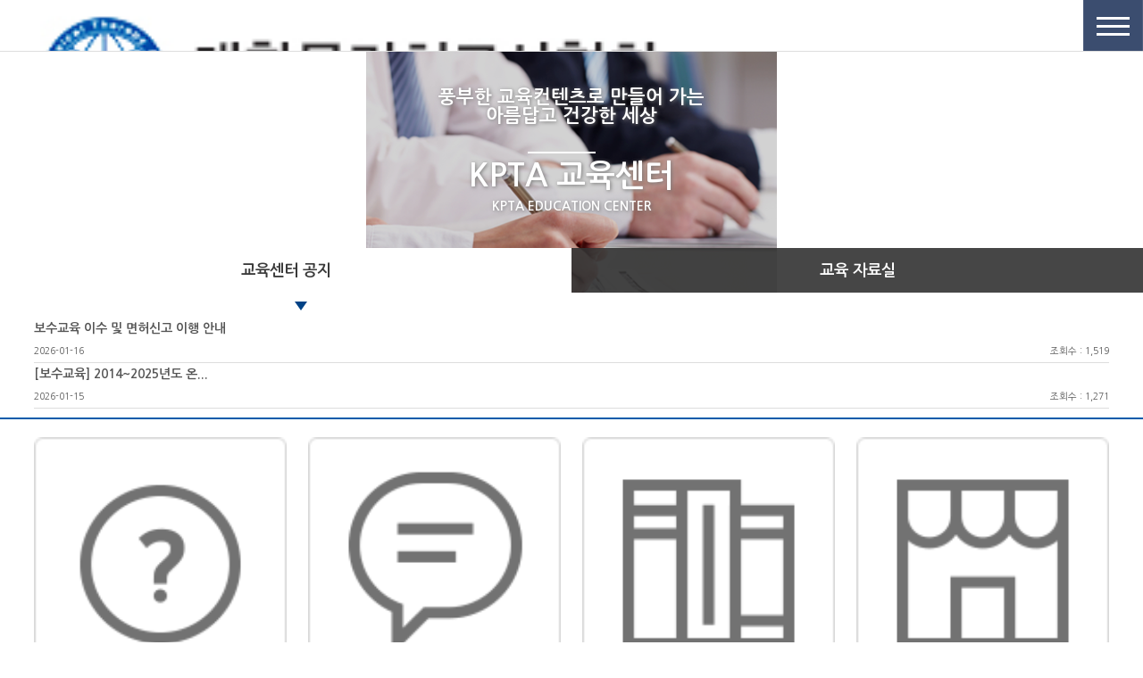

--- FILE ---
content_type: text/html;charset=UTF-8
request_url: http://edu.kpta.co.kr/;jsessionid=103F81E1C682695D7D5A573E36A494CA.worker2
body_size: 49577
content:









<!DOCTYPE html>
<html lang="ko">
<head>
    <meta http-equiv="X-UA-Compatible" content="IE=edge,chrome=1"/>
    <meta charset="utf-8">
    <meta name="Author" content="">
    <meta type="keyword" content="">
    <meta name="Description" content="">
    <meta name="msapplication-TileImage" content="favicon/favicon.ico">
    <title>대한물리치료사협회</title>

    <link rel="shortcut icon" href="/favicon/favicon.ico">

    
    
    <link rel="canonical" href="https://edu.kpta.co.kr//intro">
    <link rel="stylesheet" type="text/css" href="/resources/css/reset.css">
    <link rel="stylesheet" type="text/css" href="/resources/css/common.css">
    <link rel="stylesheet" type="text/css" href="/resources/css/layout.css">
    <link rel="stylesheet" type="text/css" href="/resources/css/popup.css">

    <!--Jquery-->
    <script src="/resources/js/jquery/jquery-3.2.1.min.js"></script>
    <script src="/resources/js/jquery-ui-1.12.1/jquery-ui.js"></script>
    <script src="https://code.jquery.com/jquery-1.10.1.min.js"></script>
    <script src="/resources/js/common/common.js"></script>
    <script>
        $(function () {
            var filter = 'win16|win32|win64|macintel|mac|';
            if(navigator.platform) {
                if (filter.indexOf(navigator.platform.toLowerCase()) < 0) {//모바일 접속 상태*!/
                    location.href = "/m"
                }
            }
        });
    </script>

    
    <script src="https://ssl.daumcdn.net/dmaps/map_js_init/postcode.v2.js"></script>
    <script src="//dapi.kakao.com/v2/maps/sdk.js?appkey=943142433d47659db7c486031f929630&libraries=services"></script>
</head>
<body>
<div id="wrapper">
    <div id="header">
        

        <div class="gnb">
            <h1><a href="/"><img src="/resources/images/logo.png" alt="대한물리치료사협회"></a></h1>
            <ul class="menu">
                <li><a href="/company/greeting">교육센터 소개</a></li>
                <li><a href="/newEdu">온라인 교육</a></li>
                <li><a href="/offNewEdu">오프라인 교육</a></li>
                <li><a href="/info/notice">정보마당</a></li>
                <li><a href="/mypage/eduList">나의강의실</a></li>
                
                
                
                
                
                <li><a onclick="window.open('https://kpta.co.kr/license')" style="cursor: pointer;">면허신고센터</a></li>
            </ul>
        </div><!-- gnb -->
    </div><!-- header -->
<script src="/resources/js/popup/popup.js"></script>
<script src="/resources/js/login/login.js"></script>
<script src="https://code.jquery.com/jquery-1.9.1.js"></script>
<script src="https://code.jquery.com/ui/1.10.3/jquery-ui.js"></script>
<script type="text/javascript" src="/resources/smarteditor2/js/HuskyEZCreator.js" charset="utf-8"></script>

<style>
    p.v_login_point{
        font-size: 13px;
    }
</style>
<script>
    $(function(){
        //$(".schedule").find('p').eq(1).addClass('schedule_txt');//교육센터 공지 메인화면<p>태그에 'schedule_txt' 클래스명 부여

        var loginNeedYn = "null";
        if(loginNeedYn == "1"){
            alert("로그인이 필요합니다.");
            $.ajax({
                url : "/main/setLoginNeedYnResetAjax",
                type : "GET",
                cache : false,
                success : function(data){
                    var json = $.parseJSON(data);
                    if(json.httpCode == 200){

                    }
                }, error : function(err){
                    console.log(err);
                }
            });
        }

        // 팝업 가져옴
        /*$.ajax({
            url : "/main/getPopupListAjax",
            method : "GET",
            success : function(data){
                var json = $.parseJSON(data);
                if(json.httpCode == 200){
                    var mainPopupList = json.mainPopupList; // 팝업 리스트

                    if(mainPopupList.length > 0){
                        for(var i=0; i<mainPopupList.length; i++){
                            console.log(i + "번째 getCookie 리턴값: " + getCookie(mainPopupList[i].idx));
                            if(getCookie(mainPopupList[i].idx) != "done"){
                                var popupHtml = '';
                                popupHtml += '<div id=\'draggable\''+mainPopupList[i].idx+' class=\'draggable ui-widget-content\' style="width:'+mainPopupList[i].width+'px; height:'+mainPopupList[i].height+'px\'>';
                                popupHtml += '<div style=\'height: 100%\'>';
                                popupHtml += '<div class=\'layer_tit\'>'+mainPopupList[i].title+'</div>';
                                popupHtml += '<div class=\'layer_txt\'>'+mainPopupList[i].content+'</div>';
                                popupHtml += '</div>';
                                popupHtml += '<div class=\'layer_close_container\'>';
                                popupHtml += '<input class=\'layer_not_openDay\' type=\'checkbox\' id=\'not_open_day_\' onclick=\'setCookie();\'><label for=\'\' style=\'font-size:12px;\'>'+mainPopupList[i].hide_term+'일 간 열지 않기</label>';
                                popupHtml += '<span class=\'layer_close\' id=\'close_popup_'+mainPopupList[i].idx+'\'>닫기</span>';
                                popupHtml += '</div>';
                                popupHtml += '</div>';

                                $("#section").before(popupHtml);
                                console.log("popupHtml값 : " + popupHtml);
                            }
                        }
                    }
                }
            }, error : function(err){
                console.log(err);
            }
        });*/

    });

    function Fun_View(num) {
        for (var i = 1; i < 4; i++)
        {
            document.getElementById("v_" + i).style.display = "none";
            document.getElementById("btn_" + i).className = "";
        }

        document.getElementById("v_" +num).style.display = "";
        document.getElementById("btn_" + num).className = "notice_select_tab";
    }
    function disableSelection(target){
        if (typeof target.onselectstart!="undefined") //For IE
            target.onselectstart=function(){return false}
        else if (typeof target.style.MozUserSelect!="undefined") //For Firefox
            target.style.MozUserSelect="none"
        else //All other route (For Opera)
            target.onmousedown=function(){return false}
        target.style.cursor = "default"
    }

    function GoUrl()
    {
        var selectedTab = document.getElementsByClassName("notice_select_tab")[0].id;
        if(selectedTab == "btn_1"){
            location.href="/info/notice";
        } else if(selectedTab == "btn_2"){
            location.href="/newEdu";
        } else{
            location.href="/offNewEdu";
        }
    }
</script>


<input type="hidden" id="mainPopupCount" value="3">

    
        <div id="draggable0" class="draggable0 ui-widget-content" style="width:420px; height:545px">
            <div>
                <div class="layer_tit">2025년도 무료 필수과목 및 온라인 보충보수교육 오픈 안내</div>
                <div class="layer_txt">
                        <p><img src="/preview/f5fa39b3-fb0a-4627-a7cc-f7b65f0e179d" title="%EA%B3%BC%EB%85%84%EB%8F%84%20%EA%B5%90%EC%9C%A1%20%20%EB%AC%B4%EB%A3%8C%20%ED%95%84%EC%88%98%EA%B3%BC%EB%AA%A9%20%EC%9A%B4%EC%98%81%20%EC%95%88%EB%82%B4%202.png"><br style="clear:both;">&nbsp;</p>
                </div>
            </div>
            <div class="layer_close_container">
                <input class="layer_not_openDay" type="checkbox" id="not_open_day_0"><label for="" style="font-size:12px;">1일 간 열지 않기</label>
                <input type="hidden" name="hide_term" value="1">
                <span class="layer_close" id="close_popup_0">닫기</span>
            </div>
        </div>
    
        <div id="draggable1" class="draggable1 ui-widget-content" style="width:420px; height:580px">
            <div>
                <div class="layer_tit">2025년도 무료 필수과목 운영 관련 안내 말씀</div>
                <div class="layer_txt">
                        <p><img src="/preview/4d1aa75e-29c8-4dd4-bbe4-49bd20382cf6" title="2025%EB%85%84%EB%8F%84%20%EB%AC%B4%EB%A3%8C%20%ED%95%84%EC%88%98%EA%B3%BC%EB%AA%A9%20%EC%9A%B4%EC%98%81%EA%B4%80%EB%A0%A8%20%EC%95%88%EB%82%B4%EB%A7%90%EC%94%80%202%20(4).png"><br style="clear:both;">&nbsp;</p>
                </div>
            </div>
            <div class="layer_close_container">
                <input class="layer_not_openDay" type="checkbox" id="not_open_day_1"><label for="" style="font-size:12px;">1일 간 열지 않기</label>
                <input type="hidden" name="hide_term" value="1">
                <span class="layer_close" id="close_popup_1">닫기</span>
            </div>
        </div>
    
        <div id="draggable2" class="draggable2 ui-widget-content" style="width:430px; height:510px">
            <div>
                <div class="layer_tit">면허신고 관련 무료 필수과목 안내</div>
                <div class="layer_txt">
                        <p><img src="/preview/56e90575-ecd2-4550-9927-c1e2ddfab674" title="%EC%88%98%EC%A0%95_2.png"><br style="clear:both;">&nbsp;</p>
                </div>
            </div>
            <div class="layer_close_container">
                <input class="layer_not_openDay" type="checkbox" id="not_open_day_2"><label for="" style="font-size:12px;">1일 간 열지 않기</label>
                <input type="hidden" name="hide_term" value="1">
                <span class="layer_close" id="close_popup_2">닫기</span>
            </div>
        </div>
    



<div id="section">
    <div class="container">
        <div class="v_contant">
            <div class="v_txt_container">
                <p class="v_txt1">풍부한 교육컨텐츠로 만들어 가는<br>아름답고 건강한 세상</p>
                <p class="v_txt2">KPTA 교육센터</p>
                <p class="v_txt3">KPTA EDUCATION CENTER</p>
            </div><!-- v_txt_container -->
             
             
             
            
            
            

            <div class="v_login">
                <form name="frm">
                    
                    
                        <!-- 로그인 전 -->
                        <div class="v_login_info" >
                            <p class="v_login_tit">Login</p>
                            <ul class="v_login_input">
                                <li><input type="text" id="mem_id" name="mem_id" placeholder="아이디를 입력하여 주세요." onkeypress="if(event.keyCode == 13){ login();return;}"></li>
                                <li><input type="password" id="mem_pwd" name="mem_pwd" placeholder="비밀번호를 입력하여 주세요." onkeypress="if(event.keyCode == 13){ login();return;}"></li>
                                <li><input type="checkbox" id="idRegChk" name="idRegChk" value="true"><label for="idRegChk">아이디 저장</label></li>
                            </ul>
                            <ul class="v_login_btn">
                                <li>
                                    <input type="hidden" name="id">
                                    <input type="button" value="로그인" class="loginGo" onclick="login();">
                                </li>
                                
                                
                                <li><input type="button" value="아이디/비밀번호 찾기" class="find" onclick="javascript:window.open('https://kpta.co.kr/center/user/idSearch')"></li>
                            </ul>
                            <p class="v_joinBox">
                                아직 입회 정회원이 아니신가요?
                                
                                
                                
                                
                                
                                <span><a href="https://kpta.co.kr/center/user/joinStep1" target="_blank">회원가입 바로가기 ></a></span>
                            </p>
                        </div><!-- login_info -->
                    
                </form>
            </div><!-- v_login -->
        </div><!-- v_contant -->
        <div class="quick">
            <ul>
                <li style="cursor: pointer">
                    <span class="quick_tit_t1">신입회원 연수교육</span>
                    <input type="button" value="온라인" onclick="location.href='/newEdu'">
                    <input type="button" value="오프라인" onclick="location.href='/offNewEdu'">
                </li>
                <li onclick="location.href='/mypage/yearIsuStatus'" style="cursor: pointer">
                    <span class="quick_tit">이수학점현황</span>
                    KPTA 이수학점현황을<br>확인할 수 있습니다.
                </li>
                <li onclick="location.href='/newEdu'" style="cursor: pointer">
                    <span class="quick_tit">교육신청 리스트</span>
                    KPTA 교육신청 리스트를<br>확인할 수 있습니다.
                </li>
                
                
                
                
                
                <li onclick="window.open('https://kpta.co.kr/license')" style="cursor: pointer">
                    <span class="quick_tit">보수교육<br>면제 및 유예신청</span>
                    KPTA 보수교육 면제 및<br>유예신청을 할 수 있습니다.
                </li>
                <li onclick="location.href='/mypage/yearIsuStatus'" style="cursor: pointer">
                    <span class="quick_tit">이수/영수증 발급</span>
                    KPTA 교육 이수 및 영수증을<br>발급받을 수 있습니다.
                </li>
            </ul>

        </div><!-- quick -->

        <div class="notice">
            <ul class="notice_tab">
                <li id="btn_1" class="notice_select_tab"><a onclick="Fun_View(1)" style="cursor: pointer">교육센터 공지</a></li>
                <li id="btn_2"><a onclick="Fun_View(2)" style="cursor: pointer">온라인 교육</a></li>
                <li id="btn_3"><a onclick="Fun_View(3)" style="cursor: pointer">오프라인 교육</a></li>
                <li class="more"><img src="/resources/images/icon/more.png" alt="" onclick="GoUrl();"></li>
            </ul>
            
                
                    <div class="notice_t1" id="v_1" style="cursor: pointer">
                        <div class="schedule">
                            <div class="schedule_tit">제17차 ACPT 회의 개최 알림(2026.4.11~12)</div>
                            <div class="schedule_txt"><p><a href="https://www.acpt2026.kr/" target="_blank"><img src="/preview/1e6b8a25-3578-4ab6-84bf-0a756afa8b4c" title="107893.jpg"></a><br style="clear:both;">&nbsp;</p><p>&nbsp;사진을 클릭하시면 해당 페이지로 이동됩니다.</p></div>
                        </div><!-- schedule -->
                
                
            
            
            
                    
                            <div class="notice_list">
                                <ul>
                                    <li onclick="location.href='/info/notice/view/2782'" style="cursor: pointer">
                                        <a>보수교육 이수 및 면허신고 이행 안내</a>
                                        <span class="date">2026-01-16</span>
                                    </li>
                                </ul>
                            </div><!-- notice_list -->
                    
                            <div class="notice_list">
                                <ul>
                                    <li onclick="location.href='/info/notice/view/2781'" style="cursor: pointer">
                                        <a>[보수교육] 2014~2025년도 온...</a>
                                        <span class="date">2026-01-15</span>
                                    </li>
                                </ul>
                            </div><!-- notice_list -->
                    
                            <div class="notice_list">
                                <ul>
                                    <li onclick="location.href='/info/notice/view/2741'" style="cursor: pointer">
                                        <a>[보수교육] 무료 필수과목 실시 및 ...</a>
                                        <span class="date">2026-01-06</span>
                                    </li>
                                </ul>
                            </div><!-- notice_list -->
                    
                            <div class="notice_list">
                                <ul>
                                    <li onclick="location.href='/info/notice/view/2715'" style="cursor: pointer">
                                        <a>[공지] 2026년 지부 및 협의회 ...</a>
                                        <span class="date">2025-12-31</span>
                                    </li>
                                </ul>
                            </div><!-- notice_list -->
                    
                            <div class="notice_list">
                                <ul>
                                    <li onclick="location.href='/info/notice/view/2681'" style="cursor: pointer">
                                        <a>[공지] 2026년도 보수교육 강사 ...</a>
                                        <span class="date">2025-11-03</span>
                                    </li>
                                </ul>
                            </div><!-- notice_list -->
                    
                            <div class="notice_list">
                                <ul>
                                    <li onclick="location.href='/info/notice/view/2661'" style="cursor: pointer">
                                        <a>제17차 ACPT 회의 개최 알림(2...</a>
                                        <span class="date">2025-10-14</span>
                                    </li>
                                </ul>
                            </div><!-- notice_list -->
                    
                            <div class="notice_list">
                                <ul>
                                    <li onclick="location.href='/info/notice/view/2623'" style="cursor: pointer">
                                        <a>2014~2025년도 온라인 보수교육...</a>
                                        <span class="date">2025-08-28</span>
                                    </li>
                                </ul>
                            </div><!-- notice_list -->
                    
                            <div class="notice_list">
                                <ul>
                                    <li onclick="location.href='/info/notice/view/2601'" style="cursor: pointer">
                                        <a>2025년도 온라인 보수교육 실시 및...</a>
                                        <span class="date">2025-08-27</span>
                                    </li>
                                </ul>
                            </div><!-- notice_list -->
                    
                </div><!-- notice_t1 -->
            

            <div class="notice_t2" id="v_2" style="display:none;">
                <div class="schedule" onclick="location.href='/newEdu'" style="cursor: pointer">
                    <div class="schedule_tit"> 2014~2025년도 온라인 보충보수교육 및 무료필수과목 실시 안내</div>
                    <div class="schedule_txt">
                        <span id="husky_bookmark_start_1615965609609"></span><p style="line-height: 1.8;"><span style="color: rgb(51, 51, 51); font-family: 굴림, gulim; font-size: 16px;"><span style="font-size: 12pt;"><b>[2014~2025년도 온라인 보충보수교육 실시 안내]</b></span></span></p><p style="line-height: 0.5;"><b><span style="font-family: 굴림, gulim; font-size: 12pt;"><br></span></b></p><p style="line-height: 1.8;"><span style="font-size: 11pt; font-family: 굴림, gulim; color: rgb(0, 0, 0);"><b>◆ 2014~2025년도</b></span></p><p style="line-height: 1.8;"><span style="font-size: 11pt;"><b><span style="font-family: 굴림, gulim; color: rgb(0, 0, 0);">&nbsp;&nbsp;</span></b><span style="font-family: 굴림, gulim; color: rgb(0, 0, 0);">결제기간:&nbsp;</span></span><span lang="EN-US" style="letter-spacing: 0pt; font-family: 굴림, gulim; font-size: 11pt; color: rgb(0, 0, 0);">2025. 1. 19.(월</span><span lang="EN-US" style="letter-spacing: 0pt; font-family: 굴림, gulim; font-size: 11pt; color: rgb(0, 0, 0);">)~6. 30.(화)</span></p><p style="line-height: 1.8;"><span style="font-family: 굴림, gulim; font-size: 11pt; color: rgb(0, 0, 0);">&nbsp;</span></p><p><span style="font-size: 11pt; font-family: 굴림, gulim; color: rgb(0, 0, 0);"><b>◆ 공문 다운로드</b></span></p><p><span style="font-size: 11pt; font-family: 굴림, gulim; color: rgb(0, 0, 0);">&nbsp; KPTA 교육센터&nbsp;</span><span style="font-family: 굴림, gulim; font-size: 11pt; color: rgb(0, 0, 0);">→&nbsp;</span><span style="font-size: 11pt; font-family: 굴림, gulim; color: rgb(0, 0, 0);">공지사항 →&nbsp;</span><font color="#333333" face="돋움, dotum"><span style="font-size: 14.6667px; font-family: 굴림, gulim; color: rgb(0, 0, 0);">2014~2025년도 온라인 보충보수교육 실시 안내&nbsp;</span></font></p><p><span style="font-family: 굴림, gulim; color: rgb(0, 0, 0);">&nbsp;</span></p><p><font color="#333333" face="돋움, dotum"><span style="font-size: 12pt; font-family: 굴림, gulim; color: rgb(0, 0, 0);"><b>[무료 필수과목 실시 및 운영 안내]</b></span></font></p><p><font color="#333333" face="돋움, dotum"><span style="font-size: 14.6667px;"><b><br></b></span></font></p><p><font color="#333333" face="돋움, dotum"><span style="font-size: 14.6667px; font-family: 굴림, gulim; color: rgb(0, 0, 0);"><b>◆ 2025년도 이후부터&nbsp; 적용</b></span></font></p><p><font color="#333333" face="돋움, dotum"><span style="font-size: 14.6667px; font-family: 굴림, gulim; color: rgb(0, 0, 0);"><b><span style="font-family: 굴림, gulim; color: rgb(0, 0, 0);">&nbsp; </span></b>오픈 일시: 2026. 1. 7.(수) 15:00</span></font></p><p><font color="#333333" face="돋움, dotum"><span style="font-size: 14.6667px;"><b><br></b></span></font></p><p><b><span style="font-size: 11pt; font-family: 굴림, gulim; color: rgb(0, 0, 0);">◆ 공문 다운로드</span></b><font color="#333333" face="돋움, dotum"><span style="font-size: 14.6667px;"><b></b></span></font></p><p><span style="font-size: 11pt; font-family: 굴림, gulim; color: rgb(0, 0, 0);"><b><span style="font-family: 굴림, gulim; color: rgb(0, 0, 0);">&nbsp; </span></b><span style="font-family: 굴림, gulim; color: rgb(0, 0, 0);">KPTA교육센터 → 공지사항 → 무료 필수과목 실시 및 운영 안</span>내</span></p>
                                
                                
                                
                                
                                
                                
                                
                                
                                
                                
                                
                                
                                
                                
                                
                                
                                
                                
                                
                                
                                
                                
                                
                                
                                
                                
                                
                                
                                
                                
                                
                                
                                
                                
                                
                                
                                
                                
                                
                                
                                
                                
                                
                                
                                
                                
                                
                                
                                
                                
                    </div>
                </div><!-- schedule -->

                <div class="notice_list">
                    <ul>
                        
                        
                            
                                
                                    <li onclick="location.href='/newEdu'" style="cursor: pointer">
                                        <a>물리치료사를 위한 노동법 A to Z</a>
                                        
                                            
                                            
                                                <span class="date">평점 : 1 (0)</span>
                                            
                                        

                                    </li>
                                
                            
                                
                                    <li onclick="location.href='/newEdu'" style="cursor: pointer">
                                        <a>문화적 다양성을 위한 물리치료사의 포...</a>
                                        
                                            
                                            
                                                <span class="date">평점 : 1 (0)</span>
                                            
                                        

                                    </li>
                                
                            
                                
                                    <li onclick="location.href='/newEdu'" style="cursor: pointer">
                                        <a>물리치료사로서 개인정보의 안전한 처리...</a>
                                        
                                            
                                            
                                                <span class="date">평점 : 1 (0)</span>
                                            
                                        

                                    </li>
                                
                            
                                
                                    <li onclick="location.href='/newEdu'" style="cursor: pointer">
                                        <a>생성형 AI를 활용한 차세대 물리치료...</a>
                                        
                                            
                                            
                                                <span class="date">평점 : 1 (0)</span>
                                            
                                        

                                    </li>
                                
                            
                                
                                    <li onclick="location.href='/newEdu'" style="cursor: pointer">
                                        <a>뇌졸중 이후 편측무시의 재활</a>
                                        
                                            
                                            
                                                <span class="date">평점 : 1 (0)</span>
                                            
                                        

                                    </li>
                                
                            
                                
                                    <li onclick="location.href='/newEdu'" style="cursor: pointer">
                                        <a>뇌졸중 환자를 위한 인공지능 기반 심...</a>
                                        
                                            
                                            
                                                <span class="date">평점 : 1 (0)</span>
                                            
                                        

                                    </li>
                                
                            
                                
                                    <li onclick="location.href='/newEdu'" style="cursor: pointer">
                                        <a>물리치료사를 위한 다직종 연계교육(I...</a>
                                        
                                            
                                            
                                                <span class="date">평점 : 1 (0)</span>
                                            
                                        

                                    </li>
                                
                            
                                
                                    <li onclick="location.href='/newEdu'" style="cursor: pointer">
                                        <a>뇌졸중 환자의 수부(손)재활을 위한 ...</a>
                                        
                                            
                                            
                                                <span class="date">평점 : 1 (0)</span>
                                            
                                        

                                    </li>
                                
                            
                                
                            
                                
                            
                                
                            
                                
                            
                                
                            
                                
                            
                                
                            
                                
                            
                                
                            
                                
                            
                                
                            
                                
                            
                                
                            
                                
                            
                                
                            
                                
                            
                                
                            
                                
                            
                                
                            
                                
                            
                                
                            
                                
                            
                                
                            
                                
                            
                                
                            
                                
                            
                                
                            
                                
                            
                                
                            
                                
                            
                                
                            
                                
                            
                                
                            
                                
                            
                                
                            
                                
                            
                                
                            
                                
                            
                                
                            
                                
                            
                                
                            
                                
                            
                                
                            
                                
                            
                                
                            
                                
                            
                                
                            
                                
                            
                                
                            
                                
                            
                                
                            
                                
                            
                                
                            
                                
                            
                                
                            
                                
                            
                                
                            
                                
                            
                                
                            
                                
                            
                                
                            
                                
                            
                                
                            
                                
                            
                                
                            
                                
                            
                                
                            
                                
                            
                                
                            
                                
                            
                                
                            
                                
                            
                                
                            
                                
                            
                                
                            
                                
                            
                                
                            
                                
                            
                                
                            
                                
                            
                                
                            
                                
                            
                                
                            
                                
                            
                                
                            
                                
                            
                                
                            
                                
                            
                                
                            
                                
                            
                                
                            
                                
                            
                                
                            
                                
                            
                                
                            
                                
                            
                                
                            
                                
                            
                                
                            
                                
                            
                                
                            
                                
                            
                                
                            
                                
                            
                                
                            
                                
                            
                                
                            
                                
                            
                        
                    </ul>
                </div><!-- notice_list -->
            </div><!-- notice_t3 -->
                        <div class="notice_t3" id="v_3" style="display:none;">
                            <div class="schedule" onclick="location.href='/offNewEdu'" style="cursor: pointer">
                                <div class="schedule_tit"> 2026년 지부, 협의회 오프라인 보수교육 참고 일정</div>
                                <div class="schedule_txt">
                                    <p><span style="font-family: 굴림, gulim; font-size: 12pt; color: rgb(0, 0, 0);"><b>[2026년도 지부, 협의회 오프라인 보수교육 참고 일정]</b></span></p><p style="line-height: 0.5;"><span style="font-family: 굴림, gulim; color: rgb(0, 0, 0);">&nbsp;</span></p><p><span style="font-size: 11pt; font-family: 굴림, gulim; color: rgb(0, 0, 0);"><b>◆ 오프라인 보수교육 계획 일정 다운로드</b></span></p><p><span style="font-size: 11pt; font-family: 돋움, dotum;"><b><span style="font-family: 돋움, dotum; font-size: 11pt; color: rgb(0, 0, 0);">&nbsp;&nbsp;</span></b><span style="font-family: 굴림, gulim; color: rgb(0, 0, 0);">정보마당 → 공지사항 → 2026년 지부 및 협의회 오프라인 보수교육 계획 일정</span></span></p><p><span style="font-size: 11pt; font-family: 돋움, dotum; color: rgb(0, 0, 0);">&nbsp;&nbsp;</span></p><p><span style="font-size: 11pt; font-family: 굴림, gulim; color: rgb(0, 0, 0);">※ 지부 및 협의회 사정에 따라 일정 및 장소는 변경될 수 있으며, <span style="font-size: 11pt; font-family: 굴림, gulim; color: rgb(0, 0, 0);"><b>실제 운영 여부는&nbsp;</b></span></span><span style="font-size: 11pt;"><span style="font-family: 굴림, gulim; font-size: 11pt; color: rgb(0, 0, 0);"><b>각 지부 및 협의회로 문의 안내</b></span></span></p>
                                
                                
                                
                                
                                
                                
                                
                                
                                
                                
                                
                                
                                
                                
                                
                                
                                
                                
                                
                                
                                
                                
                                
                                
                                
                                
                                
                                
                                
                                
                                
                                
                                
                                
                                
                                
                                
                                </div>
                            </div><!-- schedule -->

                            <div class="notice_list">
                                <ul>
                                    
                                    
                                        
                                            <li onclick="location.href='/offNewEdu'" style="cursor: pointer">
                                                <a>대구지부 제 1차 보수교육</a>
                                                <span class="date">평점 : 8 (0)</span>
                                            </li>
                                        
                                    
                                </ul>
                            </div><!-- notice_list -->
                        </div><!-- notice_t2 -->
        </div><!-- noticeModule -->

        <div class="customer">
            <div class="customer_info">
                <p class="customer_tit">고객센터</p>
                <p class="customer_tel">
                    02-598-6587
                    <span class="customer_tel_time">평일 09:00~16:30(점심 13:00~14:00)</span>
                </p>
            </div><!-- customer_info -->

            <ul class="customer_quick">
                
                
                
                
                
                <li onclick="window.open('https://kpta.co.kr/center/cs/faq/list?category=1&code2=CLXK')" style="cursor: pointer">
                    <span><img src="/resources/images/customer_quick_icon01.png" alt=""></span>
                    FAQ
                </li>
                
                
                
                
                
                <li onclick="window.open('https://kpta.co.kr/center/cs/complain/bosu/list')" style="ㅔcursor: pointer">
                    <span><img src="/resources/images/customer_quick_icon02.png" alt=""></span>
                    묻고 답하기
                </li>
                <li onclick="location.href='/info/data'" style="cursor: pointer">
                    <span><img src="/resources/images/customer_quick_icon03.png" alt=""></span>
                    자료실
                </li>
                
                
                <li onclick="window.open('https://kpta.co.kr/center/intro/map')" style="cursor: pointer">
                    <span><img src="/resources/images/customer_quick_icon04.png" alt=""></span>
                    위치 안내
                </li>
            </ul>
        </div><!-- customer -->

        <div class="banner">
        </div><!-- banner -->
    </div><!-- container -->


<script>
    $.PageGo = function(gubun, code){
        if (gubun == "edu"){
            location.href = "https://edu.kpta.co.kr";
        }else if (gubun == "kpta"){
            location.href = "https://www.kpta.co.kr/kpta/";
        }else if (gubun == "newlic"){
            location.href = "http://newlic.kpta.co.kr/newlic/main/";
        }else if (gubun == "job"){
            location.href = "https://www.kpta.co.kr/job/find_people_list.html";
        }else if (gubun == "sido"){
            if(code != ""){
                location.href = "https://www.kpta.co.kr/sido/index.html?sido_cd="+code;
            }
        }else if(gubun == "rel"){
            if(code != ""){
                location.href = code;
            }
        }
    }
</script>
<div id="footer">
    <ul class="fMenu">
        
        
        
        <li><a href="https://kpta.co.kr/center/etc/infoPolicy">개인정보처리방침</a></li>
        <li><a href="https://kpta.co.kr/center/etc/agreement">이용약관</a></li>
        <li><a href="https://kpta.co.kr/center/etc/copyright">저작권보호정책</a></li>
    </ul>

    <hr class="fLine">

    <div class="fInfo">
        <p class="fLogo"><img src="/resources/images/fLogo.png" alt="대한물리치료사협회"></p>
        <ul class="address">
            <li>우) 04709 서울특별시 성동구 고산자로 253 다남매타워 404호 (도선동, 다남매타워)</li>
            <li>Tel : 02-598-6587 (전화상담 : 평일 09:00 ~ 16:30, 점심시간 13:00 ~ 14:00)</li>
            <li>Fax : 02-598-6589 / E-mail : kpta@kpta.co.kr</li>
            <li>상호명 : (사)대한물리치료사협회 / 대표자: 양대림 / 사업자번호 : 201-82-31228</li>
            <li class="copy">Copyright &copy; 2018 All rights reserved Korean Physical Therapy Association.</li>
        </ul>
        <ul class="fSelect">
            
            <li>
                <select onchange="$.PageGo('rel', this.value);">
                    <option value="">== 관련사이트 바로가기 ==</option>
                    
                    
                    <option value="https://kpta.co.kr/center">중앙회</option>
                    <option value="https://kpta.co.kr/jobCenter/jobOfferList">취업센터</option>
                    <option value="https://kpta.co.kr/license">면허신고센터</option>
                </select>
            </li>
            <li>
                <select onchange="$.PageGo('rel', this.value);">
                    <option value="">== 정부기관 ==</option>
                    <option value="http://www.assembly.go.kr/assm/userMain/main.do">대한민국국회</option>
                    <option value="http://www.mohw.go.kr/front_new/index.jsp">보건복지부</option>
                    <option value="http://www.nrc.go.kr/">보건복지부 국립재활원</option>
                    <option value="http://www.moe.go.kr/main.do?s=moe">교육부</option>
                    <option value="http://www.moi.go.kr/frt/a01/frtMain.do">행정자치부</option>
                    <option value="http://www.moel.go.kr/">고용노동부</option>
                    <option value="http://www.hira.or.kr/main.do">건강보험심사평가원</option>
                    <option value="http://www.kuksiwon.or.kr/">한국보건의료인국가시험원</option>
                    <option value="">== 분과학회 ==</option>
                    <option value="http://cafe.daum.net/orientalwestern">대한동서물리치료분과학회</option>
                    <option value="http://www.kbobath.com/">보바스물리치료분과학회</option>
                    <option value="http://www.sportspt.co.kr/">대한스포츠물리치료분과학회</option>
                    <option value="http://www.kaomt.or.kr">대한정형도수물리치료분과학회</option>
                    <option value="http://www.pnf.or.kr/pnf2015/">대한고유수용성신경근촉진법학회</option>
                    <option value="http://www.kasmpt.com/">대한척추교정도수물리치료분과학회</option>
                    <option value="http://cafe.daum.net/HMPT">대한건강관리물리치료분과학회</option>
                    <option value="http://cafe.daum.net/Akpt">대한근신경조절물리치료분과학회</option>
                    <option value="http://cafe.daum.net/ptcairo">대한MKC*경근물리치료분과학회</option>
                    <option value="">== 국외사이트 ==</option>
                    <option value="http://www.apta.org/">미국물리치료사협회</option>
                    <option value="https://www.physicaltherapist.com/">미국물리치료사온라인서비스</option>
                    <option value="http://www.ptcentral.com/">PT Central</option>
                    <option value="http://swodeam.com/">Manual Therapy Information</option>
                    <option value="http://www.fsbpt.org/">미연방PT협회</option>
                    <option value="http://www.ece.org/" >미국PT교육평가기관</option>
                    <option value="http://www.stroke.org/">국제중풍협회</option>
                    <option value="https://www.icelearningcenter.com/">국제임상교육센터</option>
                    <option value="http://weimar.edu/about-us/">Weimar Institute</option>
                    <option value="http://www.ices.on.ca">The Management Of Acute LBP</option>
                    <option value="http://neuroguide.com">Neurologic Anatomy</option>
                </select>
            </li>
        </ul>
    </div>
</div><!-- footer -->
</div><!-- wrapper -->

</body>
</html>


--- FILE ---
content_type: text/html;charset=UTF-8
request_url: http://edu.kpta.co.kr/m
body_size: 18954
content:






<html>
<head>
    <meta http-equiv="X-UA-Compatible" content="IE=edge,chrome=1"/>
    <meta charset="utf-8">
    <meta name="Author" content="">
    <meta type="keyword" content="">
    <meta name="Description" content="">
    <meta name="msapplication-TileImage" content="favicon/favicon.ico">
    <meta name="viewport" content="width=device-width, initial-scale=1, user-scalable=no">
    <title>대한물리치료사협회</title>

    <link rel="shortcut icon" href="/favicon/favicon.ico">

    <link rel="stylesheet" type="text/css" href="/resources/css/m/reset.css">
    <link rel="stylesheet" type="text/css" href="/resources/css/m/common.css">
    <link rel="stylesheet" type="text/css" href="/resources/css/m/layout.css">
    <script src="/resources/js/jquery/jquery-3.2.1.min.js"></script>
    <script src="/resources/js/jquery-ui-1.12.1/jquery-ui.js"></script>
    <script src="https://code.jquery.com/jquery-1.10.1.min.js"></script>
    <script src="/resources/js/common/m/mCommon.js"></script>
</head>
<body>
<div id="wrapper">
    <div id="header">
        <div class="gnb">
            <h1><a href="/m"><img src="/resources/images/m/logo.png" alt="대한물리치료사협회"></a></h1>
            <p class="allMenu">
                <a class="toggle-nav"><img src="/resources/images/m/allMenu.png" alt=""></a>
            </p>
            
        </div><!-- gnb -->
    </div><!-- header -->
    <div class="nice-nav_con" style="display: none;">
        <div class="nice-nav open">
            <div class="loginBox_t1">
                <p class="loginBox_tit">Membership Login<p>
                <!--
                <ul class="loginBox_btn_t1">
                    <li><input type="button" value="로그인" class="loginBox_login"></li>
                </ul>
                -->
                
                    
                    <ul class="loginBox_btn_t3">
                        <!--<li>아직 입회 정회원이 아니신가요?</li>-->
                        
                        
                        
                        
                        <li><input type="button" value="회원가입" class="loginBox_login" onclick="location.href='https://www.kpta.co.kr/center/user/joinStep1'"></li>
                        <li><input type="button" value="로그인" class="loginBox_login" onclick="location.href='/m/loginView'"></li>
                    </ul>
                    
                    
                
            </div>
            <ul>
                <li class="child-menu">
                    <a href="#">
                        <span class="toggle-btn"><img src="/resources/images/m/menu_icon01.png" alt="교육센터 소개"> 교육센터 소개</span>
                        <span class="fa fa-angle-right toggle-right toggle-btn"></span>
                    </a>
                    <ul class="child-menu-ul">
                        <li>
                            <a href="/m/company/greeting">- 인사말</a>
                        </li>
                        <li>
                            <a href="/m/company/about">- 설립취지</a>
                        </li>
                        <li>
                            <a href="/m/company/eduinfo">- 보수교육안내</a>
                        </li>
                    </ul>
                </li>
                
                <li class="child-menu">
                    <a href="#">
                        <span class="toggle-btn"><img src="/resources/images/m/menu_icon03.png" alt="정보마당"> 정보마당</span>
                        <span class="fa fa-angle-right toggle-right toggle-btn"></span>
                    </a>
                    <ul class="child-menu-ul">
                        <li>
                            <a onclick="backMain();" >- 공지사항</a>
                        </li>
                        <li>
                            <a onclick="backMain();" >- 교육센터 자료실</a>
                        </li>
                        
                    </ul>
                </li>
                <li class="child-menu">
                    <a href="#">
                        <span class="toggle-btn"><img src="/resources/images/m/menu_icon04.png" alt=""> 나의강의실</span>
                        <span class="fa fa-angle-right toggle-right toggle-btn"></span>
                    </a>
                    <ul class="child-menu-ul">
                        <li>
                            <a 
                                
                                
                                    onclick="backMain();"
                                
                            
                            >- 온라인 보수교육 목록</a>
                        </li>
                        <li>
                            <a onclick="backMain();" >- 오프라인 보수교육 목록</a>
                        </li>
                        <li>
                            <a
                                
                                    
                                    
                                        onclick="backMain();"
                                    
                                
                            >- 교육(행사) 목록</a>
                        </li>
                        <li>
                            <a onclick="backMain();" >- 무료 온라인 강의 신청 현황</a>
                        </li>
                        <li>
                            <a href="/m/newEdu/lectureEdu/list">- 무료 온라인 강의</a>
                        </li>
                        <li>
                            <a onclick="backMain();" >- 연도별 이수현황</a>
                        </li>
                        <li>
                            <a onclick="backMain();" >- 결제현황</a>
                        </li>
                    </ul>
                </li>
                <li>
                    
                    
                    
                    
                    
                </li>
            </ul>
        </div>
        <div class="body-part"></div>
    </div>

<script src="https://code.jquery.com/ui/1.10.3/jquery-ui.js"></script>
<script>
    $(function () {
        /*임시팝업 기능*/
        tempGetItem();
        tempPopup();
    });
    function Fun_View(num) {
        for (var i = 1; i < 3; i++)
        {
            document.getElementById("v_" + i).style.display = "none";
            document.getElementById("btn_" + i).className = "";
        }

        document.getElementById("v_" +num).style.display = "";
        document.getElementById("btn_" + num).className = "notice_select_tab";
    }
    function disableSelection(target){
        if (typeof target.onselectstart!="undefined") //For IE
            target.onselectstart=function(){return false}
        else if (typeof target.style.MozUserSelect!="undefined") //For Firefox
            target.style.MozUserSelect="none"
        else //All other route (For Opera)
            target.onmousedown=function(){return false}
        target.style.cursor = "default"
    }
    function GoUrl(url)
    {
        location.href=url;
    }
    function tempGetItem() {    //임시팝업 보이지 않는 기간 값 저장.
        if(localStorage.getItem("not_open_day_expire") > 0 && localStorage.getItem("not_open_day_expire") != "" && localStorage.getItem("not_open_day_expire") != null){
            $("#draggable").hide();
        }
    }

    function tempPopup() {  //임시팝업 드래그, 닫기, 일정기간 보이지 않기 버튼 기능 구현
        if(new Date().getTime() < localStorage.getItem("not_open_day_expire"))
        {
            $("#draggable").hide();
        }else{
            //팝업 레이어 움직이기
            $("#draggable").show();
            $("#draggable").draggable();

            //지정일자 만큼 보이지 않는다. 지정일은 $("input[name=hide_term]").eq(order-1).val() 값으로 가져온다.
            $("#not_open_day").click(function(){
                localStorage.setItem("not_open_day_expire" , new Date().getTime() + ($("#temp_hide_term").val()*24*60*60*1000));
                $("#draggable").hide();
            });
            //닫기
            $("#close_popup").click(function(){
                $("#draggable").hide();
            });
        }
    }
</script>



<div id="section">
    <div class="">
        <div class="v_contant">
            <div class="v_txt_container">
                <p class="v_txt1">풍부한 교육컨텐츠로 만들어 가는<br>아름답고 건강한 세상</p>
                <p class="v_txt2">KPTA 교육센터</p>
                <p class="v_txt3">KPTA EDUCATION CENTER</p>
            </div><!-- v_txt_container -->
        </div><!-- v_contant -->
        <!-- quick -->

        <div class="notice">
            <ul class="notice_tab">
                <li id="btn_1" class="notice_select_tab"><a onclick="Fun_View(1)">교육센터 공지</a></li>
                
                <li id="btn_2"><a onclick="Fun_View(2)">교육 자료실</a></li>
            </ul>
            <div class="notice_t1" id="v_1">
                <br>
                <div class="notice_list">
                    <ul>
                        
                            
                            
                                
                                    <li onclick="backMain();" >
                                        <span class="noticeTit">보수교육 이수 및 면허신고 이행 안내</span>
                                        <span class="date">2026-01-16</span>
                                        <span class="view">조회수 : 1,519</span>
                                    </li>
                                
                                    <li onclick="backMain();" >
                                        <span class="noticeTit">[보수교육] 2014~2025년도 온...</span>
                                        <span class="date">2026-01-15</span>
                                        <span class="view">조회수 : 1,271</span>
                                    </li>
                                
                            
                        
                    </ul>
                </div><!-- notice_list -->
            </div><!-- notice_t1 -->

            <div class="notice_t2" id="v_2" style="display:none;">
                <br>
                <div class="notice_list">
                    <ul>
                        
                            
                            
                                
                                    <li onclick="backMain();" >
                                        <span class="noticeTit">2018 중앙회 인준 보수교육 강사</span>
                                        <span class="date">2018-10-23</span>
                                        <span class="view">조회수 : 4,877</span>
                                    </li>
                                
                                    <li onclick="backMain();" >
                                        <span class="noticeTit">2018년 신입회원 연수교육 교재</span>
                                        <span class="date">2018-10-23</span>
                                        <span class="view">조회수 : 2,207</span>
                                    </li>
                                
                            
                        
                    </ul>
                </div><!-- notice_list -->
            </div><!-- notice_t2 -->
        </div><!-- notice -->

        <div class="customer">
            <ul class="customer_quick">
                <li onclick="location.href='https://www.kpta.co.kr/center/cs/faq/list'">
                    <span><img src="/resources/images/m/customer_quick_icon01.png" alt=""></span>
                    FAQ
                </li>
                <li onclick="location.href='https://www.kpta.co.kr/center/cs/complain/list'">
                    <span><img src="/resources/images/m/customer_quick_icon02.png" alt=""></span>
                    묻고 답하기
                </li>
                <li onclick="backMain();" >
                    <span><img src="/resources/images/m/customer_quick_icon03.png" alt=""></span>
                    자료실
                </li>
                
                
                <li onclick="location.href='https://www.kpta.co.kr/center/intro/map'">
                    <span><img src="/resources/images/m/customer_quick_icon04.png" alt=""></span>
                    위치 안내
                </li>
            </ul>
            <div class="customer_info">
                <p class="customer_tit">고객센터</p>
                <p class="customer_icon"><img src="/resources/images/m/customer_icon.png" alt=""></p>
                <p class="customer_tel">
                    02-598-6587
                    <span class="customer_tel_time">평일 09:00~16:30(점심 13:00~14:00)</span>
                </p>
            </div><!-- customer_info -->
        </div><!-- customer -->

        <div class="banner">
        </div><!-- banner -->

    </div><!-- container -->
</div><!-- section -->

<script>
    $.PageGo = function(gubun, code){
        if (gubun == "edu"){
            location.href = "https://edu.kpta.co.kr";
        }else if (gubun == "kpta"){
            location.href = "https://www.kpta.co.kr/kpta/";
        }else if (gubun == "newlic"){
            location.href = "http://newlic.kpta.co.kr/newlic/main/";
        }else if (gubun == "job"){
            location.href = "https://www.kpta.co.kr/job/find_people_list.html";
        }else if (gubun == "sido"){
            if(code != ""){
                location.href = "https://www.kpta.co.kr/sido/index.html?sido_cd="+code;
            }
        }else if(gubun == "rel"){
            if(code != ""){
                location.href = code;
            }
        }
    }
</script>
<div id="footer">
    <div class="fInfo">
        <ul class="fSelect">
            
            <li>
                <select onchange="$.PageGo('rel', this.value);">
                    <option value="">== 관련사이트 바로가기 ==</option>
                    
                    
                    <option value="https://kpta.co.kr/center">중앙회</option>
                    <option value="https://kpta.co.kr/jobCenter/jobOfferList">취업센터</option>
                    
                </select>
            </li>
            <li>
                <select onchange="$.PageGo('rel', this.value);">
                    <option value="">== 정부기관 ==</option>
                    <option value="http://www.assembly.go.kr/assm/userMain/main.do">대한민국국회</option>
                    <option value="http://www.mohw.go.kr/front_new/index.jsp">보건복지부</option>
                    <option value="http://www.nrc.go.kr/">보건복지부 국립재활원</option>
                    <option value="http://www.moe.go.kr/main.do?s=moe">교육부</option>
                    <option value="http://www.moi.go.kr/frt/a01/frtMain.do">행정자치부</option>
                    <option value="http://www.moel.go.kr/">고용노동부</option>
                    <option value="http://www.hira.or.kr/main.do">건강보험심사평가원</option>
                    <option value="http://www.kuksiwon.or.kr/">한국보건의료인국가시험원</option>
                    <option value="">== 분과학회 ==</option>
                    <option value="http://cafe.daum.net/orientalwestern">대한동서물리치료분과학회</option>
                    <option value="http://www.kbobath.com/">보바스물리치료분과학회</option>
                    <option value="http://www.sportspt.co.kr/">대한스포츠물리치료분과학회</option>
                    <option value="http://www.kaomt.or.kr">대한정형도수물리치료분과학회</option>
                    <option value="http://www.pnf.or.kr/pnf2015/">대한고유수용성신경근촉진법학회</option>
                    <option value="http://www.kasmpt.com/">대한척추교정도수물리치료분과학회</option>
                    <option value="http://cafe.daum.net/HMPT">대한건강관리물리치료분과학회</option>
                    <option value="http://cafe.daum.net/Akpt">대한근신경조절물리치료분과학회</option>
                    <option value="http://cafe.daum.net/ptcairo">대한MKC*경근물리치료분과학회</option>
                    <option value="">== 국외사이트 ==</option>
                    <option value="http://www.apta.org/">미국물리치료사협회</option>
                    <option value="https://www.physicaltherapist.com/">미국물리치료사온라인서비스</option>
                    <option value="http://www.ptcentral.com/">PT Central</option>
                    <option value="http://swodeam.com/">Manual Therapy Information</option>
                    <option value="http://www.fsbpt.org/">미연방PT협회</option>
                    <option value="http://www.ece.org/" >미국PT교육평가기관</option>
                    <option value="http://www.stroke.org/">국제중풍협회</option>
                    <option value="https://www.icelearningcenter.com/">국제임상교육센터</option>
                    <option value="http://weimar.edu/about-us/">Weimar Institute</option>
                    <option value="http://www.ices.on.ca">The Management Of Acute LBP</option>
                    <option value="http://neuroguide.com">Neurologic Anatomy</option>
                </select>
            </li>
        </ul>
        <p class="fLogo"><img src="/resources/images/m/fLogo.png" alt="대한물리치료사협회"></p>
        <ul class="address">
            <li>우) 04709 서울특별시 성동구 고산자로 253 다남매타워 404호<br>(도선동, 다남매타워)</li>
            <li>Tel : 02-598-6587 (전화상담 : 평일 09:00 ~ 16:30, 점심시간 13:00 ~ 14:00)</li>
            <li>Fax : 02-598-6589 / E-mail : kpta@kpta.co.kr</li>
            <li>상호명 : (사)대한물리치료사협회<br>대표자: 양대림 / 사업자번호 : 201-82-31228</li>
            <li class="copy">Copyright &copy; 2018 All rights reserved Korean Physical Therapy Association.</li>
        </ul>
    </div>
</div><!-- footer -->
</div><!-- wrapper -->

</body>
</html>

--- FILE ---
content_type: text/css
request_url: http://edu.kpta.co.kr/resources/css/reset.css
body_size: 3082
content:
/*@import url(http://fonts.googleapis.com/earlyaccess/nanumgothic.css);
@font-face {font-family:NanumGothic, 'Nanum Gothic'; src:url(/font/NanumGothic.eot); font-weight:normal; }*/

@font-face {
    font-family: 'Nanum Gothic';
    font-style: normal;
    font-weight: 400;
    src: url(../fonts/NanumGothic-Regular.eot);
    src: url(../fonts/NanumGothic-Regular.eot?#iefix) format('embedded-opentype'),
    url(../fonts/NanumGothic-Regular.woff2) format('woff2'),
    url(../fonts/NanumGothic-Regular.woff) format('woff'),
    url(../fonts/NanumGothic-Regular.ttf) format('truetype');
}
@font-face {
    font-family: 'Nanum Gothic';
    font-style: normal;
    font-weight: 600;
    src: url(../fonts/NanumGothic-Bold.eot);
    src: url(../fonts/NanumGothic-Bold.eot?#iefix) format('embedded-opentype'),
    url(../fonts/NanumGothic-Bold.woff2) format('woff2'),
    url(../fonts/NanumGothic-Bold.woff) format('woff'),
    url(../fonts/NanumGothic-Bold.ttf) format('truetype');
}
@font-face {
    font-family: 'Nanum Gothic';
    font-style: normal;
    font-weight: 900;
    src: url(../fonts/NanumGothic-ExtraBold.eot);
    src: url(../fonts/NanumGothic-ExtraBold.eot?#iefix) format('embedded-opentype'),
    url(../fonts/NanumGothic-ExtraBold.woff2) format('woff2'),
    url(../fonts/NanumGothic-ExtraBold.woff) format('woff'),
    url(../fonts/NanumGothic-ExtraBold.ttf) format('truetype');
}

@charset "utf-8";
/* reset */
body, div,
h1, h2, h3, h4, h5, h6,
ul, ol, li, dl, dt, dd,
table, caption, tr, td, th,
form, fieldset, legend, p,
address, blockquote {margin:0; padding:0;} /* 사용한 블록요소 모두 표기 */
h1, h2, h3, h4, h5, h6 {font-size:100%;}
address, em {font-style:normal;}
fieldset, img {border:0 none;}
table {border-collapse:collapse; border-spacing:0;}
ol, ul, li {list-style:none;}
padding, border {box-sizing:border-box;}
/* 마크업을 하지 않은 상태와 같음 */
hr {display:none;}

/* base */

* {font-family:'나눔고딕', NanumGothic, Nanum Gothic, 'Nanum Gothic', 'NanumGothic', '돋움', Dotum, sans-serif;}

body {
     font-size:14px;
     background-color:#fff;
	 color:#555;
     }
a {color:#555; text-decoration:none;}
a:hover, a:focus {text-decoration:none;}

img {vertical-align:top;}
input[type=text], input[type=password], select {vertical-align:middle; height:36px; border:1px solid #d9d9d9; box-sizing:border-box; color:#616161; font-size:13px;}
input[type=button] {cursor:pointer;}
textarea {vertical-align:middle; background:#f4f4f4; border:1px solid #d9d9d9; box-sizing:border-box; color:#616161;}
/* 화면에서는 가려야 하지만 스크린 리더가 읽어야 하는 경우 */
.skip {
          text-indent:-9000px;
          width:0; height:0;
          line-height:0; font-size:0;}

caption {position:absolute; text-indent:-9999; width:0; height:0; line-height:0; font-size:0;}
legend {position:absolute; text-indent:-9999; width:0; height:0; line-height:0; font-size:0;}

input[type=checkbox] {margin:0 3px; vertical-align:middle}


--- FILE ---
content_type: text/css
request_url: http://edu.kpta.co.kr/resources/css/common.css
body_size: 25261
content:
@import url(/resources/css/layout.css?20170808115300);

body .v_top	{vertical-align:top;}
body .v_mid	{vertical-align:middle;}
body .v_btm	{vertical-align:bottom;}

.a_left {text-align:left;}
.a_center {text-align:center;}
.a_right {text-align:right;}

.dis_n {display:none;}
.dis_b {display:block;}
.dis_i {display:inline;}
.dis_ib {display:inline-block;}
.dis-f {display: flex;}
.dis-if {display: inline-flex; }

.o_h {overflow:hidden;}
.o_a {overflow:auto;}
.scroll {overflow:scroll; overflow-x:hidden; border:1px solid #ddd; padding:10px; box-sizing:border-box;}

hr.titleLine {display:block; height:2px; background:#f8b500; border:none;}
hr.subLine {display:block; height:1px; background:#ddd; border:none;}

.clear {clear:both;}

.pointer {cursor:pointer;}

/* a */
.deco_under:hover {text-decoration:underline;}

/* font-size */
.fs11 {font-size:11px;}.fs12 {font-size:12px;}.fs13 {font-size:13px;}.fs14 {font-size:14px;}.fs15 {font-size:15px;}.fs16 {font-size:16px;}
.fs18 {font-size:18px;}
.fs20 {font-size:20px;}
.fs24 {font-size:24px;}
.fs42 {font-size:42px;}
.fs50 {font-size:50px;}

.fwNo {font-weight:normal;}
.fwBold {font-weight:600;}
.fwExbold {font-weight:900;}

/* float */
.fl {float:left;}
.fr {float:right;}

/* margin */
/* mt 1~100 */.mt1 {margin-top:1px;}.mt2 {margin-top:2px;}.mt3 {margin-top:3px;}.mt4 {margin-top:4px;}.mt5 {margin-top:5px;}.mt6 {margin-top:6px;}.mt7 {margin-top:7px;}.mt8 {margin-top:8px;}.mt9 {margin-top:9px;}.mt10 {margin-top:10px;}.mt11 {margin-top:11px;}.mt12 {margin-top:12px;}.mt13 {margin-top:13px;}.mt14 {margin-top:14px;}.mt15 {margin-top:15px;}.mt16 {margin-top:16px;}.mt17 {margin-top:17px;}.mt18 {margin-top:18px;}.mt19 {margin-top:19px;}.mt20 {margin-top:20px;}.mt21 {margin-top:21px;}.mt22 {margin-top:22px;}.mt23 {margin-top:23px;}.mt24 {margin-top:24px;}.mt25 {margin-top:25px;}.mt26 {margin-top:26px;}.mt27 {margin-top:27px;}.mt28 {margin-top:28px;}.mt29 {margin-top:29px;}.mt30 {margin-top:30px;}.mt31 {margin-top:31px;}.mt32 {margin-top:32px;}.mt33 {margin-top:33px;}.mt34 {margin-top:34px;}.mt35 {margin-top:35px;}.mt36 {margin-top:36px;}.mt37 {margin-top:37px;}.mt38 {margin-top:38px;}.mt39 {margin-top:39px;}.mt40 {margin-top:40px;}.mt41 {margin-top:41px;}.mt42 {margin-top:42px;}.mt43 {margin-top:43px;}.mt44 {margin-top:44px;}.mt45 {margin-top:45px;}.mt46 {margin-top:46px;}.mt47 {margin-top:47px;}.mt48 {margin-top:48px;}.mt49 {margin-top:49px;}.mt50 {margin-top:50px;}.mt51 {margin-top:51px;}.mt52 {margin-top:52px;}.mt53 {margin-top:53px;}.mt54 {margin-top:54px;}.mt55 {margin-top:55px;}.mt56 {margin-top:56px;}.mt57 {margin-top:57px;}.mt58 {margin-top:58px;}.mt59 {margin-top:59px;}.mt60 {margin-top:60px;}.mt61 {margin-top:61px;}.mt62 {margin-top:62px;}.mt63 {margin-top:63px;}.mt64 {margin-top:64px;}.mt65 {margin-top:65px;}.mt66 {margin-top:66px;}.mt67 {margin-top:67px;}.mt68 {margin-top:68px;}.mt69 {margin-top:69px;}.mt70 {margin-top:70px;}.mt71 {margin-top:71px;}.mt72 {margin-top:72px;}.mt73 {margin-top:73px;}.mt74 {margin-top:74px;}.mt75 {margin-top:75px;}.mt76 {margin-top:76px;}.mt77 {margin-top:77px;}.mt78 {margin-top:78px;}.mt79 {margin-top:79px;}.mt80 {margin-top:80px;}.mt81 {margin-top:81px;}.mt82 {margin-top:82px;}.mt83 {margin-top:83px;}.mt84 {margin-top:84px;}.mt85 {margin-top:85px;}.mt86 {margin-top:86px;}.mt87 {margin-top:87px;}.mt88 {margin-top:88px;}.mt89 {margin-top:89px;}.mt90 {margin-top:90px;}.mt91 {margin-top:91px;}.mt92 {margin-top:92px;}.mt93 {margin-top:93px;}.mt94 {margin-top:94px;}.mt95 {margin-top:95px;}.mt96 {margin-top:96px;}.mt97 {margin-top:97px;}.mt98 {margin-top:98px;}.mt99 {margin-top:99px;}.mt100 {margin-top:100px;}
/* mb 1~100 */.mb1 {margin-bottom:1px;}.mb2 {margin-bottom:2px;}.mb3 {margin-bottom:3px;}.mb4 {margin-bottom:4px;}.mb5 {margin-bottom:5px;}.mb6 {margin-bottom:6px;}.mb7 {margin-bottom:7px;}.mb8 {margin-bottom:8px;}.mb9 {margin-bottom:9px;}.mb10 {margin-bottom:10px;}.mb11 {margin-bottom:11px;}.mb12 {margin-bottom:12px;}.mb13 {margin-bottom:13px;}.mb14 {margin-bottom:14px;}.mb15 {margin-bottom:15px;}.mb16 {margin-bottom:16px;}.mb17 {margin-bottom:17px;}.mb18 {margin-bottom:18px;}.mb19 {margin-bottom:19px;}.mb20 {margin-bottom:20px;}.mb21 {margin-bottom:21px;}.mb22 {margin-bottom:22px;}.mb23 {margin-bottom:23px;}.mb24 {margin-bottom:24px;}.mb25 {margin-bottom:25px;}.mb26 {margin-bottom:26px;}.mb27 {margin-bottom:27px;}.mb28 {margin-bottom:28px;}.mb29 {margin-bottom:29px;}.mb30 {margin-bottom:30px;}.mb31 {margin-bottom:31px;}.mb32 {margin-bottom:32px;}.mb33 {margin-bottom:33px;}.mb34 {margin-bottom:34px;}.mb35 {margin-bottom:35px;}.mb36 {margin-bottom:36px;}.mb37 {margin-bottom:37px;}.mb38 {margin-bottom:38px;}.mb39 {margin-bottom:39px;}.mb40 {margin-bottom:40px;}.mb41 {margin-bottom:41px;}.mb42 {margin-bottom:42px;}.mb43 {margin-bottom:43px;}.mb44 {margin-bottom:44px;}.mb45 {margin-bottom:45px;}.mb46 {margin-bottom:46px;}.mb47 {margin-bottom:47px;}.mb48 {margin-bottom:48px;}.mb49 {margin-bottom:49px;}.mb50 {margin-bottom:50px;}.mb51 {margin-bottom:51px;}.mb52 {margin-bottom:52px;}.mb53 {margin-bottom:53px;}.mb54 {margin-bottom:54px;}.mb55 {margin-bottom:55px;}.mb56 {margin-bottom:56px;}.mb57 {margin-bottom:57px;}.mb58 {margin-bottom:58px;}.mb59 {margin-bottom:59px;}.mb60 {margin-bottom:60px;}.mb61 {margin-bottom:61px;}.mb62 {margin-bottom:62px;}.mb63 {margin-bottom:63px;}.mb64 {margin-bottom:64px;}.mb65 {margin-bottom:65px;}.mb66 {margin-bottom:66px;}.mb67 {margin-bottom:67px;}.mb68 {margin-bottom:68px;}.mb69 {margin-bottom:69px;}.mb70 {margin-bottom:70px;}.mb71 {margin-bottom:71px;}.mb72 {margin-bottom:72px;}.mb73 {margin-bottom:73px;}.mb74 {margin-bottom:74px;}.mb75 {margin-bottom:75px;}.mb76 {margin-bottom:76px;}.mb77 {margin-bottom:77px;}.mb78 {margin-bottom:78px;}.mb79 {margin-bottom:79px;}.mb80 {margin-bottom:80px;}.mb81 {margin-bottom:81px;}.mb82 {margin-bottom:82px;}.mb83 {margin-bottom:83px;}.mb84 {margin-bottom:84px;}.mb85 {margin-bottom:85px;}.mb86 {margin-bottom:86px;}.mb87 {margin-bottom:87px;}.mb88 {margin-bottom:88px;}.mb89 {margin-bottom:89px;}.mb90 {margin-bottom:90px;}.mb91 {margin-bottom:91px;}.mb92 {margin-bottom:92px;}.mb93 {margin-bottom:93px;}.mb94 {margin-bottom:94px;}.mb95 {margin-bottom:95px;}.mb96 {margin-bottom:96px;}.mb97 {margin-bottom:97px;}.mb98 {margin-bottom:98px;}.mb99 {margin-bottom:99px;}.mb100 {margin-bottom:100px;}
/* ml 1~100 */.ml1 {margin-left:1px;}.ml2 {margin-left:2px;}.ml3 {margin-left:3px;}.ml4 {margin-left:4px;}.ml5 {margin-left:5px;}.ml6 {margin-left:6px;}.ml7 {margin-left:7px;}.ml8 {margin-left:8px;}.ml9 {margin-left:9px;}.ml10 {margin-left:10px;}.ml11 {margin-left:11px;}.ml12 {margin-left:12px;}.ml13 {margin-left:13px;}.ml14 {margin-left:14px;}.ml15 {margin-left:15px;}.ml16 {margin-left:16px;}.ml17 {margin-left:17px;}.ml18 {margin-left:18px;}.ml19 {margin-left:19px;}.ml20 {margin-left:20px;}.ml21 {margin-left:21px;}.ml22 {margin-left:22px;}.ml23 {margin-left:23px;}.ml24 {margin-left:24px;}.ml25 {margin-left:25px;}.ml26 {margin-left:26px;}.ml27 {margin-left:27px;}.ml28 {margin-left:28px;}.ml29 {margin-left:29px;}.ml30 {margin-left:30px;}.ml31 {margin-left:31px;}.ml32 {margin-left:32px;}.ml33 {margin-left:33px;}.ml34 {margin-left:34px;}.ml35 {margin-left:35px;}.ml36 {margin-left:36px;}.ml37 {margin-left:37px;}.ml38 {margin-left:38px;}.ml39 {margin-left:39px;}.ml40 {margin-left:40px;}.ml41 {margin-left:41px;}.ml42 {margin-left:42px;}.ml43 {margin-left:43px;}.ml44 {margin-left:44px;}.ml45 {margin-left:45px;}.ml46 {margin-left:46px;}.ml47 {margin-left:47px;}.ml48 {margin-left:48px;}.ml49 {margin-left:49px;}.ml50 {margin-left:50px;}.ml51 {margin-left:51px;}.ml52 {margin-left:52px;}.ml53 {margin-left:53px;}.ml54 {margin-left:54px;}.ml55 {margin-left:55px;}.ml56 {margin-left:56px;}.ml57 {margin-left:57px;}.ml58 {margin-left:58px;}.ml59 {margin-left:59px;}.ml60 {margin-left:60px;}.ml61 {margin-left:61px;}.ml62 {margin-left:62px;}.ml63 {margin-left:63px;}.ml64 {margin-left:64px;}.ml65 {margin-left:65px;}.ml66 {margin-left:66px;}.ml67 {margin-left:67px;}.ml68 {margin-left:68px;}.ml69 {margin-left:69px;}.ml70 {margin-left:70px;}.ml71 {margin-left:71px;}.ml72 {margin-left:72px;}.ml73 {margin-left:73px;}.ml74 {margin-left:74px;}.ml75 {margin-left:75px;}.ml76 {margin-left:76px;}.ml77 {margin-left:77px;}.ml78 {margin-left:78px;}.ml79 {margin-left:79px;}.ml80 {margin-left:80px;}.ml81 {margin-left:81px;}.ml82 {margin-left:82px;}.ml83 {margin-left:83px;}.ml84 {margin-left:84px;}.ml85 {margin-left:85px;}.ml86 {margin-left:86px;}.ml87 {margin-left:87px;}.ml88 {margin-left:88px;}.ml89 {margin-left:89px;}.ml90 {margin-left:90px;}.ml91 {margin-left:91px;}.ml92 {margin-left:92px;}.ml93 {margin-left:93px;}.ml94 {margin-left:94px;}.ml95 {margin-left:95px;}.ml96 {margin-left:96px;}.ml97 {margin-left:97px;}.ml98 {margin-left:98px;}.ml99 {margin-left:99px;}.ml100 {margin-left:100px;}.ml130 {margin-left:130px;}.ml173 {margin-left:173px;}
/* mr 1~100 */.mr1 {margin-right:1px;}.mr2 {margin-right:2px;}.mr3 {margin-right:3px;}.mr4 {margin-right:4px;}.mr5 {margin-right:5px;}.mr6 {margin-right:6px;}.mr7 {margin-right:7px;}.mr8 {margin-right:8px;}.mr9 {margin-right:9px;}.mr10 {margin-right:10px;}.mr11 {margin-right:11px;}.mr12 {margin-right:12px;}.mr13 {margin-right:13px;}.mr14 {margin-right:14px;}.mr15 {margin-right:15px;}.mr16 {margin-right:16px;}.mr17 {margin-right:17px;}.mr18 {margin-right:18px;}.mr19 {margin-right:19px;}.mr20 {margin-right:20px;}.mr21 {margin-right:21px;}.mr22 {margin-right:22px;}.mr23 {margin-right:23px;}.mr24 {margin-right:24px;}.mr25 {margin-right:25px;}.mr26 {margin-right:26px;}.mr27 {margin-right:27px;}.mr28 {margin-right:28px;}.mr29 {margin-right:29px;}.mr30 {margin-right:30px;}.mr31 {margin-right:31px;}.mr32 {margin-right:32px;}.mr33 {margin-right:33px;}.mr34 {margin-right:34px;}.mr35 {margin-right:35px;}.mr36 {margin-right:36px;}.mr37 {margin-right:37px;}.mr38 {margin-right:38px;}.mr39 {margin-right:39px;}.mr40 {margin-right:40px;}.mr41 {margin-right:41px;}.mr42 {margin-right:42px;}.mr43 {margin-right:43px;}.mr44 {margin-right:44px;}.mr45 {margin-right:45px;}.mr46 {margin-right:46px;}.mr47 {margin-right:47px;}.mr48 {margin-right:48px;}.mr49 {margin-right:49px;}.mr50 {margin-right:50px;}.mr51 {margin-right:51px;}.mr52 {margin-right:52px;}.mr53 {margin-right:53px;}.mr54 {margin-right:54px;}.mr55 {margin-right:55px;}.mr56 {margin-right:56px;}.mr57 {margin-right:57px;}.mr58 {margin-right:58px;}.mr59 {margin-right:59px;}.mr60 {margin-right:60px;}.mr61 {margin-right:61px;}.mr62 {margin-right:62px;}.mr63 {margin-right:63px;}.mr64 {margin-right:64px;}.mr65 {margin-right:65px;}.mr66 {margin-right:66px;}.mr67 {margin-right:67px;}.mr68 {margin-right:68px;}.mr69 {margin-right:69px;}.mr70 {margin-right:70px;}.mr71 {margin-right:71px;}.mr72 {margin-right:72px;}.mr73 {margin-right:73px;}.mr74 {margin-right:74px;}.mr75 {margin-right:75px;}.mr76 {margin-right:76px;}.mr77 {margin-right:77px;}.mr78 {margin-right:78px;}.mr79 {margin-right:79px;}.mr80 {margin-right:80px;}.mr81 {margin-right:81px;}.mr82 {margin-right:82px;}.mr83 {margin-right:83px;}.mr84 {margin-right:84px;}.mr85 {margin-right:85px;}.mr86 {margin-right:86px;}.mr87 {margin-right:87px;}.mr88 {margin-right:88px;}.mr89 {margin-right:89px;}.mr90 {margin-right:90px;}.mr91 {margin-right:91px;}.mr92 {margin-right:92px;}.mr93 {margin-right:93px;}.mr94 {margin-right:94px;}.mr95 {margin-right:95px;}.mr96 {margin-right:96px;}.mr97 {margin-right:97px;}.mr98 {margin-right:98px;}.mr99 {margin-right:99px;}.mr100 {margin-right:100px;}

/* padding */
/* pt 1~100 */.pt1 {padding-top:1px;}.pt2 {padding-top:2px;}.pt3 {padding-top:3px;}.pt4 {padding-top:4px;}.pt5 {padding-top:5px;}.pt6 {padding-top:6px;}.pt7 {padding-top:7px;}.pt8 {padding-top:8px;}.pt9 {padding-top:9px;}.pt10 {padding-top:10px;}.pt11 {padding-top:11px;}.pt12 {padding-top:12px;}.pt13 {padding-top:13px;}.pt14 {padding-top:14px;}.pt15 {padding-top:15px;}.pt16 {padding-top:16px;}.pt17 {padding-top:17px;}.pt18 {padding-top:18px;}.pt19 {padding-top:19px;}.pt20 {padding-top:20px;}.pt21 {padding-top:21px;}.pt22 {padding-top:22px;}.pt23 {padding-top:23px;}.pt24 {padding-top:24px;}.pt25 {padding-top:25px;}.pt26 {padding-top:26px;}.pt27 {padding-top:27px;}.pt28 {padding-top:28px;}.pt29 {padding-top:29px;}.pt30 {padding-top:30px;}.pt31 {padding-top:31px;}.pt32 {padding-top:32px;}.pt33 {padding-top:33px;}.pt34 {padding-top:34px;}.pt35 {padding-top:35px;}.pt36 {padding-top:36px;}.pt37 {padding-top:37px;}.pt38 {padding-top:38px;}.pt39 {padding-top:39px;}.pt40 {padding-top:40px;}.pt41 {padding-top:41px;}.pt42 {padding-top:42px;}.pt43 {padding-top:43px;}.pt44 {padding-top:44px;}.pt45 {padding-top:45px;}.pt46 {padding-top:46px;}.pt47 {padding-top:47px;}.pt48 {padding-top:48px;}.pt49 {padding-top:49px;}.pt50 {padding-top:50px;}.pt51 {padding-top:51px;}.pt52 {padding-top:52px;}.pt53 {padding-top:53px;}.pt54 {padding-top:54px;}.pt55 {padding-top:55px;}.pt56 {padding-top:56px;}.pt57 {padding-top:57px;}.pt58 {padding-top:58px;}.pt59 {padding-top:59px;}.pt60 {padding-top:60px;}.pt61 {padding-top:61px;}.pt62 {padding-top:62px;}.pt63 {padding-top:63px;}.pt64 {padding-top:64px;}.pt65 {padding-top:65px;}.pt66 {padding-top:66px;}.pt67 {padding-top:67px;}.pt68 {padding-top:68px;}.pt69 {padding-top:69px;}.pt70 {padding-top:70px;}.pt71 {padding-top:71px;}.pt72 {padding-top:72px;}.pt73 {padding-top:73px;}.pt74 {padding-top:74px;}.pt75 {padding-top:75px;}.pt76 {padding-top:76px;}.pt77 {padding-top:77px;}.pt78 {padding-top:78px;}.pt79 {padding-top:79px;}.pt80 {padding-top:80px;}.pt81 {padding-top:81px;}.pt82 {padding-top:82px;}.pt83 {padding-top:83px;}.pt84 {padding-top:84px;}.pt85 {padding-top:85px;}.pt86 {padding-top:86px;}.pt87 {padding-top:87px;}.pt88 {padding-top:88px;}.pt89 {padding-top:89px;}.pt90 {padding-top:90px;}.pt91 {padding-top:91px;}.pt92 {padding-top:92px;}.pt93 {padding-top:93px;}.pt94 {padding-top:94px;}.pt95 {padding-top:95px;}.pt96 {padding-top:96px;}.pt97 {padding-top:97px;}.pt98 {padding-top:98px;}.pt99 {padding-top:99px;}.pt100 {padding-top:100px;}
/* pb 1~100 */.pb1 {padding-bottom:1px;}.pb2 {padding-bottom:2px;}.pb3 {padding-bottom:3px;}.pb4 {padding-bottom:4px;}.pb5 {padding-bottom:5px;}.pb6 {padding-bottom:6px;}.pb7 {padding-bottom:7px;}.pb8 {padding-bottom:8px;}.pb9 {padding-bottom:9px;}.pb10 {padding-bottom:10px;}.pb11 {padding-bottom:11px;}.pb12 {padding-bottom:12px;}.pb13 {padding-bottom:13px;}.pb14 {padding-bottom:14px;}.pb15 {padding-bottom:15px;}.pb16 {padding-bottom:16px;}.pb17 {padding-bottom:17px;}.pb18 {padding-bottom:18px;}.pb19 {padding-bottom:19px;}.pb20 {padding-bottom:20px;}.pb21 {padding-bottom:21px;}.pb22 {padding-bottom:22px;}.pb23 {padding-bottom:23px;}.pb24 {padding-bottom:24px;}.pb25 {padding-bottom:25px;}.pb26 {padding-bottom:26px;}.pb27 {padding-bottom:27px;}.pb28 {padding-bottom:28px;}.pb29 {padding-bottom:29px;}.pb30 {padding-bottom:30px;}.pb31 {padding-bottom:31px;}.pb32 {padding-bottom:32px;}.pb33 {padding-bottom:33px;}.pb34 {padding-bottom:34px;}.pb35 {padding-bottom:35px;}.pb36 {padding-bottom:36px;}.pb37 {padding-bottom:37px;}.pb38 {padding-bottom:38px;}.pb39 {padding-bottom:39px;}.pb40 {padding-bottom:40px;}.pb41 {padding-bottom:41px;}.pb42 {padding-bottom:42px;}.pb43 {padding-bottom:43px;}.pb44 {padding-bottom:44px;}.pb45 {padding-bottom:45px;}.pb46 {padding-bottom:46px;}.pb47 {padding-bottom:47px;}.pb48 {padding-bottom:48px;}.pb49 {padding-bottom:49px;}.pb50 {padding-bottom:50px;}.pb51 {padding-bottom:51px;}.pb52 {padding-bottom:52px;}.pb53 {padding-bottom:53px;}.pb54 {padding-bottom:54px;}.pb55 {padding-bottom:55px;}.pb56 {padding-bottom:56px;}.pb57 {padding-bottom:57px;}.pb58 {padding-bottom:58px;}.pb59 {padding-bottom:59px;}.pb60 {padding-bottom:60px;}.pb61 {padding-bottom:61px;}.pb62 {padding-bottom:62px;}.pb63 {padding-bottom:63px;}.pb64 {padding-bottom:64px;}.pb65 {padding-bottom:65px;}.pb66 {padding-bottom:66px;}.pb67 {padding-bottom:67px;}.pb68 {padding-bottom:68px;}.pb69 {padding-bottom:69px;}.pb70 {padding-bottom:70px;}.pb71 {padding-bottom:71px;}.pb72 {padding-bottom:72px;}.pb73 {padding-bottom:73px;}.pb74 {padding-bottom:74px;}.pb75 {padding-bottom:75px;}.pb76 {padding-bottom:76px;}.pb77 {padding-bottom:77px;}.pb78 {padding-bottom:78px;}.pb79 {padding-bottom:79px;}.pb80 {padding-bottom:80px;}.pb81 {padding-bottom:81px;}.pb82 {padding-bottom:82px;}.pb83 {padding-bottom:83px;}.pb84 {padding-bottom:84px;}.pb85 {padding-bottom:85px;}.pb86 {padding-bottom:86px;}.pb87 {padding-bottom:87px;}.pb88 {padding-bottom:88px;}.pb89 {padding-bottom:89px;}.pb90 {padding-bottom:90px;}.pb91 {padding-bottom:91px;}.pb92 {padding-bottom:92px;}.pb93 {padding-bottom:93px;}.pb94 {padding-bottom:94px;}.pb95 {padding-bottom:95px;}.pb96 {padding-bottom:96px;}.pb97 {padding-bottom:97px;}.pb98 {padding-bottom:98px;}.pb99 {padding-bottom:99px;}.pb100 {padding-bottom:100px;}
/* pl 1~100 */.pl1 {padding-left:1px;}.pl2 {padding-left:2px;}.pl3 {padding-left:3px;}.pl4 {padding-left:4px;}.pl5 {padding-left:5px;}.pl6 {padding-left:6px;}.pl7 {padding-left:7px;}.pl8 {padding-left:8px;}.pl9 {padding-left:9px;}.pl10 {padding-left:10px;}.pl11 {padding-left:11px;}.pl12 {padding-left:12px;}.pl13 {padding-left:13px;}.pl14 {padding-left:14px;}.pl15 {padding-left:15px;}.pl16 {padding-left:16px;}.pl17 {padding-left:17px;}.pl18 {padding-left:18px;}.pl19 {padding-left:19px;}.pl20 {padding-left:20px;}.pl21 {padding-left:21px;}.pl22 {padding-left:22px;}.pl23 {padding-left:23px;}.pl24 {padding-left:24px;}.pl25 {padding-left:25px;}.pl26 {padding-left:26px;}.pl27 {padding-left:27px;}.pl28 {padding-left:28px;}.pl29 {padding-left:29px;}.pl30 {padding-left:30px;}.pl31 {padding-left:31px;}.pl32 {padding-left:32px;}.pl33 {padding-left:33px;}.pl34 {padding-left:34px;}.pl35 {padding-left:35px;}.pl36 {padding-left:36px;}.pl37 {padding-left:37px;}.pl38 {padding-left:38px;}.pl39 {padding-left:39px;}.pl40 {padding-left:40px;}.pl41 {padding-left:41px;}.pl42 {padding-left:42px;}.pl43 {padding-left:43px;}.pl44 {padding-left:44px;}.pl45 {padding-left:45px;}.pl46 {padding-left:46px;}.pl47 {padding-left:47px;}.pl48 {padding-left:48px;}.pl49 {padding-left:49px;}.pl50 {padding-left:50px;}.pl51 {padding-left:51px;}.pl52 {padding-left:52px;}.pl53 {padding-left:53px;}.pl54 {padding-left:54px;}.pl55 {padding-left:55px;}.pl56 {padding-left:56px;}.pl57 {padding-left:57px;}.pl58 {padding-left:58px;}.pl59 {padding-left:59px;}.pl60 {padding-left:60px;}.pl61 {padding-left:61px;}.pl62 {padding-left:62px;}.pl63 {padding-left:63px;}.pl64 {padding-left:64px;}.pl65 {padding-left:65px;}.pl66 {padding-left:66px;}.pl67 {padding-left:67px;}.pl68 {padding-left:68px;}.pl69 {padding-left:69px;}.pl70 {padding-left:70px;}.pl71 {padding-left:71px;}.pl72 {padding-left:72px;}.pl73 {padding-left:73px;}.pl74 {padding-left:74px;}.pl75 {padding-left:75px;}.pl76 {padding-left:76px;}.pl77 {padding-left:77px;}.pl78 {padding-left:78px;}.pl79 {padding-left:79px;}.pl80 {padding-left:80px;}.pl81 {padding-left:81px;}.pl82 {padding-left:82px;}.pl83 {padding-left:83px;}.pl84 {padding-left:84px;}.pl85 {padding-left:85px;}.pl86 {padding-left:86px;}.pl87 {padding-left:87px;}.pl88 {padding-left:88px;}.pl89 {padding-left:89px;}.pl90 {padding-left:90px;}.pl91 {padding-left:91px;}.pl92 {padding-left:92px;}.pl93 {padding-left:93px;}.pl94 {padding-left:94px;}.pl95 {padding-left:95px;}.pl96 {padding-left:96px;}.pl97 {padding-left:97px;}.pl98 {padding-left:98px;}.pl99 {padding-left:99px;}.pl100 {padding-left:100px;}.pl120 {padding-left:120px;}
/* pr 1~100 */.pr1 {padding-right:1px;}.pr2 {padding-right:2px;}.pr3 {padding-right:3px;}.pr4 {padding-right:4px;}.pr5 {padding-right:5px;}.pr6 {padding-right:6px;}.pr7 {padding-right:7px;}.pr8 {padding-right:8px;}.pr9 {padding-right:9px;}.pr10 {padding-right:10px;}.pr11 {padding-right:11px;}.pr12 {padding-right:12px;}.pr13 {padding-right:13px;}.pr14 {padding-right:14px;}.pr15 {padding-right:15px;}.pr16 {padding-right:16px;}.pr17 {padding-right:17px;}.pr18 {padding-right:18px;}.pr19 {padding-right:19px;}.pr20 {padding-right:20px;}.pr21 {padding-right:21px;}.pr22 {padding-right:22px;}.pr23 {padding-right:23px;}.pr24 {padding-right:24px;}.pr25 {padding-right:25px;}.pr26 {padding-right:26px;}.pr27 {padding-right:27px;}.pr28 {padding-right:28px;}.pr29 {padding-right:29px;}.pr30 {padding-right:30px;}.pr31 {padding-right:31px;}.pr32 {padding-right:32px;}.pr33 {padding-right:33px;}.pr34 {padding-right:34px;}.pr35 {padding-right:35px;}.pr36 {padding-right:36px;}.pr37 {padding-right:37px;}.pr38 {padding-right:38px;}.pr39 {padding-right:39px;}.pr40 {padding-right:40px;}.pr41 {padding-right:41px;}.pr42 {padding-right:42px;}.pr43 {padding-right:43px;}.pr44 {padding-right:44px;}.pr45 {padding-right:45px;}.pr46 {padding-right:46px;}.pr47 {padding-right:47px;}.pr48 {padding-right:48px;}.pr49 {padding-right:49px;}.pr50 {padding-right:50px;}.pr51 {padding-right:51px;}.pr52 {padding-right:52px;}.pr53 {padding-right:53px;}.pr54 {padding-right:54px;}.pr55 {padding-right:55px;}.pr56 {padding-right:56px;}.pr57 {padding-right:57px;}.pr58 {padding-right:58px;}.pr59 {padding-right:59px;}.pr60 {padding-right:60px;}.pr61 {padding-right:61px;}.pr62 {padding-right:62px;}.pr63 {padding-right:63px;}.pr64 {padding-right:64px;}.pr65 {padding-right:65px;}.pr66 {padding-right:66px;}.pr67 {padding-right:67px;}.pr68 {padding-right:68px;}.pr69 {padding-right:69px;}.pr70 {padding-right:70px;}.pr71 {padding-right:71px;}.pr72 {padding-right:72px;}.pr73 {padding-right:73px;}.pr74 {padding-right:74px;}.pr75 {padding-right:75px;}.pr76 {padding-right:76px;}.pr77 {padding-right:77px;}.pr78 {padding-right:78px;}.pr79 {padding-right:79px;}.pr80 {padding-right:80px;}.pr81 {padding-right:81px;}.pr82 {padding-right:82px;}.pr83 {padding-right:83px;}.pr84 {padding-right:84px;}.pr85 {padding-right:85px;}.pr86 {padding-right:86px;}.pr87 {padding-right:87px;}.pr88 {padding-right:88px;}.pr89 {padding-right:89px;}.pr90 {padding-right:90px;}.pr91 {padding-right:91px;}.pr92 {padding-right:92px;}.pr93 {padding-right:93px;}.pr94 {padding-right:94px;}.pr95 {padding-right:95px;}.pr96 {padding-right:96px;}.pr97 {padding-right:97px;}.pr98 {padding-right:98px;}.pr99 {padding-right:99px;}.pr100 {padding-right:100px;}

/* height */
.h50{ height: 50px; }

.hp100 { height: 100%; }

/* line-height */
.lh20 {line-height:20px;}.lh30 {line-height:30px;}.lh40 {line-height:40px;}.lh42 {line-height:42px;}.lh50 {line-height:50px;}
.lh100 {line-height:100%;}.lh110 {line-height:110%;}.lh120 {line-height:120%;}.lh130 {line-height:130%;}.lh140 {line-height:140%;}.lh150 {line-height:150%;}.lh160 {line-height:160%;}.lh170 {line-height:170%;}.lh180 {line-height:180%;}.lh190 {line-height:190%;}.lh200 {line-height:200%;}
.lh220 {line-height:220%;}
.lh250 {line-height:250%;}
.lh280 {line-height:280%;}
.lh300 {line-height:300%;}

/* 통합 컬러 */ 
.fc_r {color:#c61e1e;} 
.fc_o {color:#ff6700;} 
.fc_b {color:#3873dc;}
.fc_w {color:#fff;}
.fc_bk {color:#333;}
.fc_gn {color:#17902b;}
.fc_g {color:#666;}
.fc_y {color:#ffea00;}

/* input & select */
.type01 {background:#23568d; border:none; color:#fff; width:90px; height:36px; font-weight:600;}
.type02 {background:#9a9a9a; border:none; color:#fff; width:90px; height:36px; font-weight:600;}
.type03 {background:#fff; border:1px solid #9a9a9a; color:#9a9a9a; width:90px; height:36px; font-weight:600;}
.type04 {width:71px; height:29px; border-radius:15px; background:#23568d; border:none; color:#fff; font-size:13px; font-weight:600;}
.type05 {width:71px; height:29px; border-radius:15px; background:#587faa; border:none; color:#fff; font-size:13px; font-weight:600;}
.type06 {background:#555; border:none; color:#fff; width:90px; height:36px; font-weight:600;}

input.hover:hover {border:1px solid #f8b500; box-sizing:border-box;}
input.focus:focus {border:2px solid #f8b500; box-sizing:border-box;}

.wfull {width:100%;}.w60 {width:60px;}.w70 {width:70px;}.w80 {width:80px;}.w90 {width:90px;}.w100 {width:100px;}
.w120 {width:120px;}
.w150 {width:150px;}
.w160 {width:160px;}
.w180 {width:180px;}
.w250 {width:240px;}
.w300 {width:300px;}
.w340 {width:340px;}
.w400 {width:400px;}
.w470 {width:470px;}
.w600 {width:600px;}
.w700 {width:700px;}
.h40 {height:40px;}.h42 {height:42px;}.h50 {height:50px;}
.h100 {height:100px;}
.h150 {height:150px;}
.h200 {height:200px;}
.h250 {height:250px;}
.h300 {height:300px;}
.h400 {height:400px;}
.h500 {height:500px;}

.bt {border-top:1px solid #ddd; box-sizing:border-box;}
.bl {border-left:1px solid #ddd; box-sizing:border-box;}
.bb {border-bottom:1px solid #ddd; box-sizing:border-box;}
.br {border-right:1px solid #ddd; box-sizing:border-box;}
.br_dot {border-right:1px dashed #ddd; box-sizing:border-box;}

/* contents - box st */
.box_gray {background:#f4f5f6; padding:10px; overflow:hidden;}
.box_white {border:1px solid #ddd; padding:20px; overflow:hidden;}

/* h1 ~ h4 */
h1 {}
h2 {font-size:26px; font-weight:600; color:#333;}
h3 {float:left; font-size:26px; font-weight:600; color:#333;}
h4 {}

/* page */
p.page {text-align:center; line-height:24px; font-size:14px; margin-bottom:30px;}
p.page a {display:inline-block; padding:0 10px;}
p.page a.action {color:#f86900; font-weight:600;}

.tit-blue{color: #0a5aa8;}

--- FILE ---
content_type: text/css
request_url: http://edu.kpta.co.kr/resources/css/layout.css
body_size: 44018
content:
#wrapper {width:100%; margin:0 auto;min-width: 1200px;}


#header {position:fixed; width:100%; background:#fff; z-index:9; border-bottom:1px solid #ddd; box-sizing:border-box;}
#header .tnb {width:100%; border:1px solid #ddd; box-sizing:border-box;}
#header .tnb .t_container {width:1200px; margin:0 auto; overflow:hidden;}
#header .tnb p.area {float:left;}
#header .tnb p.area select {border:none; border-left:1px solid #ddd; border-right:1px solid #ddd; width:174px; text-indent:10px; height:40px;}
#header .tnb ul.t_menu {float:right; overflow:hidden;}
#header .tnb ul.t_menu li {float:left;}
#header .tnb ul.t_menu li a {display:block; height:40px; line-height:40px; width:90px; text-align:center; font-size:15px;}
#header .tnb ul.t_menu li:first-child a {background:#0a52a8; color:#fff;}
#header .tnb ul.t_menu li:last-child a {background:#efedf0;}
#header .gnb {width:1200px; margin:0 auto; overflow:hidden;}
#header .gnb h1 {float:left; padding-top:20px}
#header .gnb ul.menu {float:right; overflow:hidden;}
#header .gnb ul.menu li {float:left; font-size:20px; font-weight:600;}
#header .gnb ul.menu li a {display:block; color:#555; padding:38px 25px;}

.container {width:1200px; margin:0 auto;}

#section {position:relative; padding-top:100px; background:url('../images/visual.png'), #f8f7fc; background-repeat:no-repeat; background-position:top center;}
#section .v_contant {overflow:hidden;}
#section .v_txt_container {float:left; width:600px;}
#section .v_login {float:right; width:418px; background:rgba(255,255,255,0.9); margin-top:50px; margin-bottom:40px; min-height:364px;}
#section .v_login .v_login_info {width:358px; margin:0 auto;}
#section .v_login .v_login_info .v_login_tit {color:#213152; font-size:40px; font-weight:600; width:100%; border-bottom:1px solid #0a52a8; padding-bottom:10px; margin-bottom:20px; padding-top:20px;}
#section .v_login .v_login_info .v_login_titMent {color:#213152; font-size:18px; font-weight:600; width:100%; border-bottom:1px solid #0a52a8; padding-bottom:5px; margin-bottom:10px; padding-top:20px; overflow:hidden;}
#section .v_login .v_login_info .v_login_titMent > span {display:block; font-weight:normal; font-size:14px; color:#000; padding-top:8px; margin-bottom:5px;}
#section .v_login .v_login_info ul.v_login_input {}
#section .v_login .v_login_info ul.v_login_input li {margin-bottom:5px;}
#section .v_login .v_login_info ul.v_login_input li:last-child {margin:15px 0;}
#section .v_login .v_login_info ul.v_login_input li input[type=text] {width:100%; height:50px; text-indent:10px; border:1px solid #ddd; background:#fff; font-size:14px; color:#333;}
#section .v_login .v_login_info ul.v_login_input li input[type=password] {width:100%; height:50px; text-indent:10px; border-bottom:1px solid #ddd; background:#fff; font-size:14px; color:#333;}
#section .v_login .v_login_info ul.v_login_btn {overflow:hidden; margin-bottom:20px;}
#section .v_login .v_login_info ul.v_login_btn li {float:left;}
#section .v_login .v_login_info ul.v_login_btn li input {width:174px; color:#fff; border:none; height:44px;}
#section .v_login .v_login_info ul.v_login_btn li input.loginGo {background:#0a52a8;}
#section .v_login .v_login_info ul.v_login_btn li input.find {background:#666;}
#section .v_login .v_login_info ul.v_login_btn li:first-child {margin-right:10px;}
#section .v_login .v_login_info p.v_joinBox {overflow:hidden; font-size:13px; padding-bottom:30px;}
#section .v_login .v_login_info p.v_joinBox > span {float:right;}
#section .v_login .v_login_info p.v_joinBox > span a {display:block; font-size:14px; color:#333;}
#section .v_login .v_login_info p.v_joinBox > span a:hover {text-decoration:underline; color:#000;}
#section .v_login .v_login_info ul.user {background:#fff; border-top:2px solid #333; margin-bottom:10px;}
#section .v_login .v_login_info ul.user li {border-bottom:1px solid #ddd; font-size:13px; height:30px; line-height:30px;}
#section .v_login .v_login_info ul.user li > span {display:inline-block; background:#f2f2f2;  width:140px; font-weight:600; text-indent:10px; margin-right:10px;}
#section .v_login .v_login_info table.login_edu_3line {width:100%; border-top:2px solid #333; margin-bottom:10px;}
#section .v_login .v_login_info table.login_edu_3line th {background:#f2f2f2; height:45px; border-bottom:1px solid #ddd; font-size:13px; color:#333; font-weight:600;}
#section .v_login .v_login_info table.login_edu_3line td {background:#fff; text-align:center; height:36px; border-bottom:1px solid #ddd; font-size:13px; color:#626262;}
#section .v_login .v_login_info table.login_edu_5line {width:100%; border-top:2px solid #333; margin-bottom:10px;}
#section .v_login .v_login_info table.login_edu_5line th {background:#f2f2f2; height:30px; border-bottom:1px solid #ddd; font-size:13px; color:#333; font-weight:600;}
#section .v_login .v_login_info table.login_edu_5line td {background:#fff; text-align:center; height:26px; border-bottom:1px solid #ddd; font-size:13px; color:#626262;}
#section .v_login .v_login_info p.v_login_point {background:rgba(255,255,255,0.9); text-align:center; padding:10px; margin-bottom:10px;}
#section .v_login .v_login_info p.v_login_point span {font-size:16px; font-weight:600; color:#000;}
p.loginSubTitle {font-size:16px; font-weight:600; color:#333; text-indent:25px; margin-bottom:5px;}
p.loginSubTitle::before {content:""; position:absolute; width:16px; height:2px; background:#0a52a8; margin-left:-25px; margin-top:10px;}
#section p.v_txt1 {font-size:34px; color:#fff; font-weight:600; text-align:center; margin-bottom:60px; text-shadow:1px 1px 4px #777; padding-top:100px;}
#section p.v_txt1::before {content:""; position:absolute; width:76px; height:2px; background:#fff; margin-top:110px; margin-left:200px;}
#section p.v_txt2 {font-size:63px; color:#fff; font-weight:600; text-align:center; margin-bottom:30px; text-shadow:1px 1px 4px #777;}
#section p.v_txt3 {font-size:20px; color:#fff; font-weight:600; text-align:center; text-shadow:1px 1px 4px #777;}
#section .quick {margin-bottom:26px;}
#section .quick > ul {overflow:hidden;}
#section .quick > ul li {float:left; width:210px; height:190px; border-right:1px solid #4b81bc; box-sizing:border-box; background:rgba(0,76,150,0.85); color:#fff; text-align:center; line-height:220%;}
#section .quick > ul li:first-child {width:360px; border-right:none; background:rgba(17,25,60,0.85);}
#section .quick > ul li span.quick_tit {display:block; font-size:20px; font-weight:600; padding-top:30px; margin-bottom:48px;}
#section .quick > ul li:nth-child(4) span.quick_tit {display:block; font-size:20px; font-weight:600; padding-top:14px; margin-bottom:34px;}
#section .quick > ul li:nth-child(2) span.quick_tit::before {content:""; position:absolute; width:40px; height:2px; background:#fff; margin-top:52px; margin-left:34px;}
#section .quick > ul li:nth-child(3) span.quick_tit::before {content:""; position:absolute; width:40px; height:2px; background:#fff; margin-top:52px; margin-left:50px;}
#section .quick > ul li:nth-child(4) span.quick_tit::before {content:""; position:absolute; width:40px; height:2px; background:#fff; margin-top:68px; margin-left:20px;}
#section .quick > ul li:nth-child(5) span.quick_tit::before {content:""; position:absolute; width:40px; height:2px; background:#fff; margin-top:52px; margin-left:54px;}
#section .quick > ul li span.quick_tit_t1 {display:block; font-size:40px; font-weight:600; padding-top:30px;margin-top:20px; margin-bottom:20px;}
#section .quick > ul li span.quick_tit_t2 {display:block; font-size:28px; margin-bottom:20px;}
#section .quick > ul li input {width:157px; height:40px; background:transparent; border:3px solid #fff; color:#fff; font-size:21px;}

#section .notice {border-bottom:2px solid #005baa; margin-bottom:50px;}
#section .notice ul.notice_tab {overflow:hidden; background:rgba(50,50,50,0.9);}
#section .notice ul.notice_tab li {float:left; text-align:center; font-size:21px; font-weight:600;}
#section .notice ul.notice_tab li a {display:block; height:64px; line-height:64px; width:260px; color:#fff;}
#section .notice ul.notice_tab li.notice_select_tab a {background:#fff; color:#3a3a3a;}
#section .notice ul.notice_tab li.notice_select_tab:nth-child(1) a::before {content:""; position:absolute; width:14px; height:10px; background:url('../images/icon/tab_point.png') no-repeat; margin-left:60px; margin-top:60px;}
#section .notice ul.notice_tab li.notice_select_tab:nth-child(2) a::before {content:""; position:absolute; width:14px; height:10px; background:url('../images/icon/tab_point.png') no-repeat; margin-left:50px; margin-top:60px;}
#section .notice ul.notice_tab li.notice_select_tab:nth-child(3) a::before {content:""; position:absolute; width:14px; height:10px; background:url('../images/icon/tab_point.png') no-repeat; margin-left:50px; margin-top:60px;}
#section .notice ul.notice_tab li.more {float:right; margin-top:21px; margin-right:14px; cursor:pointer;}
#section .notice .notice_t1 {overflow:hidden; background:#fff; padding:40px 0;}
#section .notice .notice_t2 {overflow:hidden; background:#fff; padding:40px 0;}
#section .notice .notice_t3 {overflow:hidden; background:#fff; padding:40px 0;}
#section .notice .schedule {float:left; width:626px; margin-left:34px; margin-right:40px;}
#section .notice .schedule div.schedule_tit {font-size:23px; color:#004286; font-weight:600; margin-bottom:10px; text-indent:20px;}
#section .notice .schedule div.schedule_tit::before {content:""; position:absolute; width:8px; height:28px; background:#004286; margin-left:-20px;}
#section .notice .schedule div.schedule_txt {background:#fafafa; padding:15px; box-sizing:border-box; min-height:190px; font-size:16px; line-height:180%;}
#section .notice .schedule div.schedule_txt img{max-width : 100%}

#section .notice .notice_list {float:left;}
#section .notice .notice_list > ul {width:464px;}
#section .notice .notice_list > ul li {overflow:hidden; font-size:16px; line-height:180%; background:url('../images/icon/notice_point.png') no-repeat 0 50%; text-indent:10px;}
#section .notice .notice_list > ul li span.date {float:right;}
#section .notice .notice_list > ul li a {display:inline-block; color:#3a3a3a;}
#section .notice .notice_list > ul li a:hover {text-decoration:underline;}


#section .customer {overflow:hidden; margin-bottom:50px; padding-bottom:50px; border-bottom:1px solid #ddd;}
#section .customer_info {float:left; background:url('../images/icon/customer_icon.png') no-repeat 0 100%;;}
#section .customer_info p.customer_tit {color:#3a3a3a; font-size:30px; font-weight:600; margin-bottom:20px;}
#section .customer_info p.customer_tel {color:#3a3a3a; font-size:47px; font-weight:900; margin-left:140px;}
#section .customer_info p.customer_tel span.customer_tel_time {display:block; font-size:21px; font-weight:normal; margin-top:10px; margin-bottom:10px;}
#section ul.customer_quick {float:right; overflow:hidden; margin-top:10px;}
#section ul.customer_quick li {float:left; color:#727272; font-size:20px; font-weight:600; text-align:center; margin-left:20px;}
#section ul.customer_quick li > span {display:block; margin-bottom:10px;}


/* login */
.login {width:100%; background:#f7f7f7; padding:40px 60px; box-sizing:border-box; margin-bottom:100px; overflow:hidden;}
.login_tit {color:#213152; font-size:40px; font-weight:600; width:100%; border-bottom:1px solid #0a52a8; padding-bottom:10px; margin-bottom:40px;}
.login_txt {float:left;}
.login_txt .login_logo {margin-bottom:40px;}
.login_txt .login_txt1 {font-size:18px; color:#626262; margin-bottom:40px;}
.login_txt .login_txt2 {font-size:16px; color:#626262; line-height:220%;}
.login_info {float:right; width:400px;}
.login_info ul.login_input {}
.login_info ul.login_input li {margin-bottom:5px;}
.login_info ul.login_input li input[type=text] {width:100%; height:50px; text-indent:10px; border:none; border-bottom:1px solid #333; background:transparent; font-size:16px; color:#333;}
.login_info ul.login_input li input[type=password] {width:100%; height:50px; text-indent:10px; border:none; border-bottom:1px solid #333; background:transparent; font-size:16px; color:#333;}
.login_info ul.login_btn {overflow:hidden; margin-bottom:20px;}
.login_info ul.login_btn li {float:left;}
.login_info ul.login_btn li input {width:195px; color:#fff; border:none; height:44px;}
.login_info ul.login_btn li input.loginGo {background:#0a52a8;}
.login_info ul.login_btn li input.find {background:#666;}
.login_info ul.login_btn li:first-child {margin-right:10px;}
.login_info p.joinBox {background:#fff; border:1px solid #ddd; box-sizing:border-box; text-align:center; line-height:160%; font-size:13px; padding:15px;}
.login_info p.joinBox > span {display:block;}
.login_info p.joinBox > span a:hover {text-decoration:underline; color:#000;}


/* sub total */
#section_cotainer {position:relative; padding-top:101px; overflow:hidden;}
#section_cotainer .sub_top {background:#213152; height:55px; line-height:55px; margin-bottom:34px;}
#section_cotainer .sub_top ul.nav {overflow:hidden; width:1200px; margin:0 auto;}
#section_cotainer .sub_top ul.nav li {float:left; color:#fff; font-size:15px; border-right:1px solid #374563; box-sizing:border-box; text-indent:15px; min-width:210px;}
#section_cotainer .sub_top ul.nav li:first-child {border-left:1px solid #374563; text-indent:0; min-width:inherit;}
#section_cotainer .sub_visual {background:url('../images/sub_visual.png'), #ccd8e2; background-repeat:no-repeat; background-position:center; min-height:232px;}
#section_cotainer p.sv_txt1 {font-size:34px; color:#fff; font-weight:600; margin-bottom:40px; padding-top:60px; text-shadow:1px 1px 4px #777;}
#section_cotainer p.sv_txt1::before {content:""; position:absolute; width:50px; height:2px; background:#0c53a9; margin-top:60px;}
#section_cotainer p.sv_txt2 {font-size:20px; color:#fff; font-weight:600; text-shadow:1px 1px 4px #999;}
#aside {float:left; width:235px;}
#aside h2 {width:235px; height:80px; line-height:80px; background:url('../images/aside_tit.png') no-repeat; font-size:23px; color:#fff; font-weight:600; text-align:center;}
#aside ul.left_menu {}
#aside ul.left_menu li {border:1px solid #ddd; border-top:none; font-size:16px; font-weight:600; box-sizing:border-box; height:53px; line-height:53px; text-indent:20px;}
#aside ul.left_menu li a {display:block; color:#4b4b4b;}
#article {float:right; width:910px; padding-bottom:100px;}
#article h3 {color:#213152; font-size:40px; font-weight:600; width:100%; border-bottom:1px solid #ddd; padding:25px 0;}
#article p.text_t1 {font-size:16px; color:#626262; line-height:160%; margin-bottom:30px;}
#article p.text_t1 span {display:block; color:#0a52a8; font-weight:600;}
p.subTitle {font-size:16px; font-weight:600; color:#333; text-indent:25px; margin-bottom:15px; overflow:hidden;}
p.subTitle .number{color: #0a52a8; }
p.subTitle::before {content:""; position:absolute; width:16px; height:2px; background:#0a52a8; margin-left:-25px; margin-top:10px;}
p.yearSelect {position:absolute; margin-top:-40px; margin-left:810px;}
p.yearSelect select {width:100px;}
.subMent {clear:both; font-size:16px; color:#333; padding:30px 0; margin-bottom:10px;}
.subMent::before {content:""; position:absolute; width:136px; height:1px; background:#0a52a8; margin-top:26px;}
.subMent.add-subMent::before {width:185px;}
p.btn {text-align:center;}
p.btn .back {width:140px; height:46px; border:none; background:#0a52a8; color:#fff; font-size:16px;}
.back-blue {width:180px; height:40px; border:none; background:#0a52a8; color:#fff; font-size:16px; display: block; line-height: 40px; margin: 0 auto;}
p.btn .edit {width:140px; height:46px; border:none; background:#40a6ff; color:#fff; font-size:16px;}
p.btn .cancle {display:inline-block; width:140px; height:46px; line-height:46px; border:none; background:#666; color:#fff; font-size:16px;}
input.edit_s {width:40px; height:30px; border:none; background:#0a52a8; color:#fff; font-size:13px;}
input.del_s {width:40px; height:30px; border:none; background:#666; color:#fff; font-size:13px;}
input.refund {width:80px; height:30px; border:none; background:#666; color:#fff; font-size:13px;}
input.print {width:40px; height:30px; border:none; background:#666; color:#fff; font-size:13px;}
input.send {width:80px; height:30px; border:none; background:#0a52a8; color:#fff; font-size:13px;}
input.apply {width:180px; height:40px; border:none; background:#0a52a8; color:#fff; font-size:16px;}
input.movie {width:180px; height:30px; border:none; background:#0a52a8; color:#fff; font-size:13px;}
input.download {width:180px; height:30px; border:none; background:#666; color:#fff; font-size:13px;}
a.download {width:180px; height:30px; border:none; background:#666; color:#fff; font-size:13px;display:inline-block;vertical-align: top;
    text-align: center;line-height: 30px;}
ul.reMent {background:#eff3f5; padding:20px; box-sizing:border-box; margin-bottom:30px;}
ul.reMent li {line-height:180%;}
ul.reMent li span {color:#0a52a8;}
p.reMentPoint {background:#eff3f5; padding:20px; box-sizing:border-box; margin-bottom:30px; font-size:18px; color:#000; font-weight:600; overflow:hidden;}
p.reMentPoint span.point_t1 {color:#0a52a8;}
p.reMentPoint span.point_t2 {float:right; font-size:16px; font-weight:normal; background:#0a52a8; color:#fff; padding:10px 20px;}
p.reMentPoint span.point_t2 input[type=checkbox] {vertical-align: middle; width:20px; height:20px; margin-right:5px;}
p.reMentPoint span.point_t3 {clear:both; display:block; font-size:14px; margin-top:15px; font-weight:normal;}
hr.nullLine {clear:both; display:block; border:none; height:0;}
p.paging {text-align:center; margin-bottom:30px;}
p.paging > a {display:inline-block; width:32px; height:32px; line-height:32px; border:1px solid #ddd; box-sizing:border-box; text-align:center; margin-left: 4px;}
p.paging > a:first-child{margin-left: 0px;}
p.paging > a.page_active {background:#0a52a8; color:#fff; border:none;}
p.paging img {cursor:pointer;}
/* sub company */
#article .greeting_visual {clear:both; min-height:344px; background:url('../images/icon/greeting_bg.png') no-repeat 100% 50%;}
#article .greeting_visual::before {content:""; position:absolute; width:306px; height:376px; background:url('../images/icon/greeting_ceo.png'); margin-left:560px; margin-top:30px; display: none;}
#article .greeting_visual p.greeting_txt1 {font-size:30px; color:#292929; line-height:130%; margin-bottom:20px; padding-top:100px;}
#article .greeting_visual p.greeting_txt2 {font-size:25px; color:#343434;}
#article .greeting_visual p.greeting_txt2 > span {display:inline-block; font-size:20px; color:#626262;}
#article .about_visual {clear:both; min-height:300px; background:url('../images/icon/about_bg.png') no-repeat 100% 50%; overflow:hidden;}
#article .about_visual p.about_txt1 {font-size:30px; color:#292929; line-height:130%; margin-bottom:20px; padding-top:50px;}
#article .about_visual p.about_txt2 {font-size:16px; color:#626262; line-height:180%;}
#article p.about_img01 {float:left; margin-right:50px;}
#article p.about_img01::before {content:""; position:absolute; width:346px; height:213px; background:#fafafa; z-index:-1; margin-top:-30px; margin-left:-30px;}
#article p.about_img02 {float:right;}
#article p.about_img02::before {content:""; position:absolute; width:346px; height:213px; background:#fafafa; z-index:-1; margin-top:-30px; margin-left:-30px;}
#article p.about_txt {float:left; line-height:240%; width:500px;}
/* sub notice */
.search {width:100%; background:#e5e9eb; padding:20px; box-sizing:border-box; margin-bottom:30px;}
.search > ul {overflow:hidden;}
.search > ul li {float:left;}
.search > ul li > input[type=text] {height:50px; border:none; width:740px; color:#626262; font-size:16px; text-indent:20px;}
.search > ul li > input[type=button] {height:50px; border:none; width:130px; background:url('../images/icon/search_img.png'),#0a52a8; background-repeat:no-repeat; background-position:50% 50%;}

.serach.search-album{width:100%; background:#e5e9eb; padding:20px; box-sizing:border-box; margin-bottom:30px;}
.search.search-album > ul {overflow:hidden; display: flex; align-items: center; justify-content: space-between; background-color: #fff;}
.search.search-album > ul li {float:left;}
.search.search-album > ul li > select{ width: 100px; font-size: 16px; border: none; height: 30px; margin-right: 15px; outline: none;}
.search.search-album > ul li > input[type=text] {height:30px; border:none; width:625px; color:#626262; font-size:16px; text-indent:20px; border-left: 1px solid #ddd; outline: none;}
.search.search-album > ul li > input[type=button] {height:50px; border:none; width:130px; background:url('../images/icon/search_img.png'),#0a52a8; background-repeat:no-repeat; background-position:50% 50%;}
.search.search-album > ul li:nth-child(2) { height: 50px !important; }

table.list {width:100%; border-top:2px solid #333; margin-bottom:30px; padding:0 15px;}
table.list th {background:#f2f2f2; height:54px; border-bottom:1px solid #ddd; font-size:16px; color:#333; font-weight:600;}
table.list th.left {text-align:left; padding:0 15px;}
table.list th.thPoint1 {background:#e5e5e5;}
table.list th.thPoint2 {background:#cfcfcf;}
table.list td span.table-titWrap{ width: 170px; display: inline-block; text-align: left; display: inline-block; overflow: hidden; text-overflow: ellipsis; white-space: nowrap; }
table.list td {text-align:center; height:54px; border-bottom:1px solid #ddd; font-size:14px; color:#626262; padding:0 15px;}
table.list td.common-title{ width: 100%; text-align: left; height: 54px; line-height: 54px; }
table.list td.txtell{ overflow: hidden; text-overflow: ellipsis; white-space: nowrap; }
table.list td .btn.btn-b{width: 108px; color: #fff; background-color: #0a52a8; font-size: 14px; font-weight: 400; height: 36px; line-height: 36px; border: none; margin-left: 20px; cursor: pointer;}
table.list td .btn.btn-w{width: 108px; color: #626262; border: 1px solid #ddd; font-size: 14px; font-weight: 400; height: 36px; line-height: 36px; margin-left: 20px; cursor: pointer}
table.list td input.wp100{width: 100%}
table.list td select.wp100{width: 100%; display: block;}
table.list td.common-title a{width: 100%; text-align: left; display: inline-block; overflow: hidden; text-overflow: ellipsis; white-space: nowrap; line-height: 54px;}
table.list.sub-list td{text-align: left;}
table.list.sub-list td.attachments-file{ padding: 10px 15px; }
table.list.sub-list td.attachments-file span{ margin-top: 5px; }
table.list.sub-list td.attachments-file span:first-of-type{ margin-top: 0px; }
table.list.sub-list td span.common-title{ width: 100%; text-align: left; display: inline-block; overflow: hidden; text-overflow: ellipsis; white-space: nowrap; }
table.list.sub-list td.detail-tit p:nth-child(2){ margin: 15px 0; height: 165px; overflow-y: auto; line-height: 1.5; }
table.list td.left {text-align:left; padding-left:10px; box-sizing:border-box;}
table.list td.left.attachments-input { padding: 10px; }
table.list td.tdPoint1 {background:rgba(229,229,229,0.3);}
table.list td.tdPoint2 {background:rgba(207,207,207,0.3);}
table.list tr:hover {background:#f9fcfe;}
table.list.nohover tr:hover {background:none}
table.list tr.total > th {background:#99a8ba; color:#fff;}
table.list tr.total > td {background:#99a8ba; color:#fff;}
table.list tr.total > td span.totalNum {font-family:arial; font-weight:900; font-size:24px;}
table.list tr.total > td {}
table.total {width:100%; border-right:1px solid #cbd5e0; margin-bottom:30px;}
table.total tr td {background:#99a8ba; color:#fff; height:50px; text-align:center; border-right:1px solid #cbd5e0;}
table.total tr td:last-child {border-right:none;}
table.total tr td span.totalNum {font-family:arial; font-weight:900; font-size:24px; margin-left:10px; display:inline-block;}
table.total tr td {}
ul.view {width:100%; border-top:2px solid #333; margin-bottom:30px;}
ul.view li {color:#626262; font-size:14px; line-height:180%; padding:0 15px; padding-bottom:10px; border-bottom:1px solid #ddd;}
ul.view li:first-child {font-size:16px; color:#333; font-weight:600; padding-top:15px; padding-bottom:0; border-bottom:none;}
ul.view li:last-child {padding-top:10px;}

ul.view li img { max-width: 100%;}

table.faq {width:100%; border-top:2px solid #333; margin-bottom:30px;}
table.faq th {background:#f2f2f2; height:50px; border-bottom:1px solid #ddd; font-size:14px; color:#333; font-weight:600; cursor:pointer;}
table.faq th.left {text-align:left; padding-left:10px; box-sizing:border-box;}
table.faq td {height:50px; border-bottom:1px solid #ddd; font-size:14px; color:#626262; text-align:center;}
table.faq td.left {text-align:left; padding-left:10px; box-sizing:border-box;}
/* sub edu */
table.view {width:100%; border-top:2px solid #333; margin-bottom:30px;}
table.view th {background:#f2f2f2; height:50px; border-bottom:1px solid #ddd; font-size:14px; color:#333; font-weight:600;}
table.view th.left {text-align:left; padding-left:10px; box-sizing:border-box;}
table.view th span.master {display:block; color:#0a52a8; padding:10px 0;}
table.view th span.user {display:block; color:#000; padding:10px 0;}
table.view th span.writeDate {display:block; color:#626262; font-weight:normal; font-size:13px; padding-bottom:10px;}
table.view td {height:50px; border-bottom:1px solid #ddd; font-size:14px; color:#626262; padding-left:10px; box-sizing:border-box; overflow:hidden;}
table.view td span.viewNum {font-family:arial; font-weight:900; font-size:24px;}
table.view td.commentBtn {text-align:right;}
table.view td.viewPrice {text-align:right; padding-right:10px; box-sizing:border-box;}
table.view td input.notice_tit {width:100%;}
table.view td textarea {width:100%; height:120px; margin:10px 0; padding:10px; box-sizing:border-box;}
table.view tr.total > th {background:#99a8ba; color:#fff;}
table.view tr.total > td {background:#99a8ba; color:#fff;}
table.view tr.total > td span.totalNum {font-family:arial; font-weight:900; font-size:24px;}
table.view tr.total > td {text-align:right; padding-right:10px; box-sizing:border-box;}
table.view td span.totalPay {font-family:arial; font-weight:900; font-size:24px;}
table.view tr.inform > td{background:#f9f9f9; padding:25px; box-sizing:border-box}
table.view td .info-wrap {height:150px; overflow:hidden; overflow-y:auto; box-sizing:border-box}
table.view td .info-wrap .title {font-size:14px; font-weight:600}
table.view td .info-wrap .contents {line-height:20px; word-break:keep-all; font-size:13px}
table.view td .info-wrap table {border-top:1px solid #ccc; width:98%; margin:0 auto }
table.view td .info-wrap table th {height:auto; padding:10px 0; border-bottom:1px solid #ccc; border-right:1px solid #ccc;
font-size:13px}
table.view td .info-wrap table td {height:auto; padding:6px 5px; border-right:1px solid #ccc;
font-size:13px; background:#fcfcfc}
table.view td .info-wrap table th:first-child {border-left:1px solid #ccc}
table.view td .info-wrap table td:first-child {border-left:1px solid #ccc}
ol.rule {padding-top:10px; margin-bottom:30px;}
ol.rule li {line-height:160%; font-size:13px; margin-bottom:10px;}
ol.rule li span.ruleNum {display:inline-block; width:20px; vertical-align:top;}
ol.rule li span.ruleTxt {display:inline-block; width:880px;}
ol.rule li span.ruleTxt > .rule_point {color:#bc0c0c;}
p.question {width:100%; background:#e5e9eb; padding:20px; box-sizing:border-box; margin-bottom:10px;}
p.question textarea {width:100%; height:60px; background:#fff;}
.eduBox_container {width:100%; overflow:hidden;}
.eduBox_t1 {width:434px; float:left;}
.eduBox_t2 {width:434px; float:right;}
.eduBox_contants {border:1px solid #bbb; width:100%; min-height:300px;box-sizing:border-box; padding:30px;}
.eduBox_contants .eduBox_contants_txt {text-align:center; line-height:160%; margin-bottom:30px; font-weight:600;}
.eduBox_contants .eduBox_contants_txt2 {text-align:center; line-height:160%; margin-bottom:30px; font-weight:600; font-size:16px;}
.eduBox_contants .eduBox_contants_date {text-align:center; font-size:16px; font-weight:600; color:#333; margin-bottom:84px; background:#e5e9eb; padding:10px 0;}
.eduBox_contants ul.eduBox_contants_date2 {font-size:14px; font-weight:600; color:#333; margin-bottom:17px; background:#e5e9eb; padding:10px 20px;}
.eduBox_contants ul.eduBox_contants_date2 li {line-height:160%;}
.eduBox_contants ul.eduBox_contants_date2 li > span {display:inline-block; width:100px;}
.eduBox_contants ul.eduBox_contants_date3 {font-size:14px; font-weight:600; color:#333; margin-bottom:75px; background:#e5e9eb; padding:10px 20px;}
.eduBox_contants ul.eduBox_contants_date3 li {line-height:160%;}
.eduBox_contants ul.eduBox_contants_date3 li > span {display:inline-block; width:100px;}
ul.eduBox_contants_list {margin-bottom:20px;}
ul.eduBox_contants_list li {overflow:hidden; height:34px; line-height:34px;}
ul.eduBox_contants_list li > span {float:right;}
.edu_5line_container {min-height:180;}
table.edu_5line {width:100%; border-top:2px solid #333; margin-bottom:10px;}
table.edu_5line th {background:#f2f2f2; height:30px; border-bottom:1px solid #ddd; font-size:13px; color:#333; font-weight:600; cursor:pointer;}
table.edu_5line td {background:#fff; text-align:center; height:26px; border-bottom:1px solid #ddd; font-size:13px; color:#626262;}
.edu_2line_container {position:absolute; margin-top:-40px; margin-left:410px;}
table.edu_2line {width:500px; margin-bottom:10px;}
table.edu_2line th {background:#f2f2f2; height:30px; border:1px solid #ddd; font-size:13px; color:#333; font-weight:600; cursor:pointer; }
table.edu_2line td {background:#fff; text-align:center; height:26px; border-bottom:1px solid #ddd; border-top:1px solid #ddd; font-size:13px; color:#626262;}
table.edu_2line td:last-child {border-right:1px solid #ddd;}
.edu_radio_container {width:100%; padding:20px; border:1px solid #ddd; box-sizing:border-box; margin-bottom:30px;}
p.edu_radio {}
p.edu_radio > span {margin-right:30px;}
/* sub newcomer */
p.newcomer_visual {position:absolute; z-index:-1;}
ul.newcomer_txt {margin-top:-50px; width:850px; margin:0 auto; background:#fff; padding:30px; box-sizing:border-box; margin-top:280px; margin-bottom:30px; font-weight:600; border-bottom:1px solid #ddd;}
ul.newcomer_txt li {margin-bottom:10px; line-height:160%;}
ul.newcomer_txt li span {display:block; margin-left:12px;}
.newcomer_apply {background:#eff3f5; padding:20px; box-sizing:border-box; margin-bottom:30px; overflow:hidden; border-top:2px solid #333;}
.newcomer_apply ul.newcomer_info {float:left; margin-right:100px;}
.newcomer_apply ul.newcomer_info li {font-size:14px; color:#626262; line-height:160%;}
.newcomer_apply ul.newcomer_info li:first-child {font-size:16px; color:#292929; font-weight:600; margin-bottom:10px;}
.newcomer_apply ul.newcomer_info li:last-child {margin-top:20px;}
.newcomer_apply ul.newcomer_info li > input[type=button] {width:228px; height:42px; background:#0a52a8; border:none; color:#fff; font-size:16px;}
.newcomer_apply p.newcomer_view {float:left; line-height:200%;}
/* sub mypage */
ul.payList_tab {width:100%; overflow:hidden;}
ul.payList_tab li {float:left; width:200px; text-align:center; border:1px solid #ddd; border-right:none; border-bottom:none; box-sizing:border-box; height:44px; line-height:44px;}
ul.payList_tab li:last-child {border-right:1px solid #ddd;;}
ul.payList_tab li a {display:block; height:44px; line-height:44px; width:200px; color:#3a3a3a; cursor:pointer;}
ul.payList_tab li.pay_select_tab a {background:#0a52a8; color:#fff;}


#footer {position:relative; width:100%; background:#323234;}
#footer ul.fMenu {width:1200px; margin:0 auto; overflow:hidden;}
#footer ul.fMenu li {float:left; font-size:15px; margin-right:30px; padding:20px 0;}
#footer ul.fMenu li a {display:block; color:#fff;}
#footer ul.fMenu li::before {content:""; position:absolute; width:1px; height:16px; background:#fff; margin-left:-15px;}
#footer ul.fMenu li a:hover {color:#40a6ff;}
#footer ul.fMenu li:last-child {margin-right:0;}
#footer ul.fMenu li:first-child::before {content:""; position:absolute; width:0px; height:0px; background:#fff; margin-left:-15px;}
#footer hr.fLine {display:block; height:1px; background:#3c393d; border:none;}
#footer .fInfo {width:1200px; margin:0 auto; overflow:hidden; padding:30px 0px;}
#footer p.fLogo {float:left; margin-right:30px;}
#footer ul.address {float:left;}
#footer ul.address li {color:#888; line-height:160%;}
#footer ul.address li:nth-child(3) {margin-bottom:10px;}
#footer ul.address li.copy {font-size:12px;}
#footer ul.fSelect {float:right;}
#footer ul.fSelect li:first-child {margin-bottom:10px;}
#footer ul.fSelect li select {width:216px; border:none; background:#212023; color:#fff; height:40px; text-indent:10px;}


/* popup */
#pop {width:100%;}
#pop .pop_container {width:94%; margin:0 auto;}
.pop_tit {height:40px; line-height:40px; font-size:16px; font-weight:600; text-indent:10px; background:#213152; color:#fff; margin-bottom:10px;}
table.pop_tbl_list {width:100%; border-top:2px solid #333; margin-bottom:20px;}
table.pop_tbl_list th {background:#f2f2f2; height:50px; border-bottom:1px solid #ddd; font-size:14px; color:#333; font-weight:600;}
table.pop_tbl_list td {text-align:center; height:50px; border-bottom:1px solid #ddd; font-size:13px; color:#626262;}
table.pop_tbl_view {width:100%; border-top:2px solid #333; margin-bottom:20px;}
table.pop_tbl_view th {background:#f2f2f2; height:46px; border-bottom:1px solid #ddd; font-size:14px; color:#333; font-weight:600;}
table.pop_tbl_view td {height:46px; border-bottom:1px solid #ddd; font-size:13px; color:#626262; padding-left:10px; box-sizing:border-box; overflow:hidden;}
table.pop_tbl_view td > select {width:100%;}
table.pop_tbl_view td > input[type=text] {width:100%;}
table.pop_tbl_view td > textarea {width:100%; margin:5px 0; height:80px; padding:10px; box-sizing:border-box;}
p.popMent {text-align:center; line-height:160%; color:#000; background:#f2f2f2; padding:20px 10px; box-sizing:border-box; margin-bottom:20px;}
p.popBtn {text-align:center; margin-bottom:20px;}
p.popBtn input.popOk {width:120px; height:30px; border:none; background:#0a52a8; color:#fff; font-size:13px;}
p.popBtn input.popClose {width:120px; height:30px; border:none; background:#666; color:#fff; font-size:13px;}

/* intro */
.intro_container {width:100%; height:100%;}
.intro_top {position:absolute; width:100%; height:142px; background:#fff;}
.intro_logo {text-align:center;}
.intro_logo2 {text-align:center; margin:25px 0;}
.intro_logo2 img {width : 260px;}
.intro_top_txt {text-align:center; font-weight:600;}
.intro_top_txt span.intro_top_txt1 {color:#0f56aa;}
.intro_top_txt span.intro_top_txt2 {color:#000;}
.intro_l {float:left; width:50%; height:100%; background:url('../images/intro/bg01.png') no-repeat; background-size:cover; padding-top:142px; box-sizing:border-box;}
.intro_menu1 {overflow:hidden; padding-top:50%; transform:translateY(-35%); float:right; margin-left:5%; margin-right:5%;}
.intro_img {float:left; margin-right:20px;}
.intro_menu1_con {float:left;}
.intro_tit1 {color:#fff; font-size:66px; margin-bottom:10px;}
.intro_tit1 span {display:block; font-size:76px; font-weight:600;}
.intro_txt_t1 {color:#fff; line-height:160%; margin-bottom:50px;}
.intro_txt_t2 {width:80%; margin:0 auto; text-align:center; color:#fff; margin-bottom:10px; line-height:160%; height:60px;}
.intro_select {text-align:center; margin-bottom:10px; height:60px;}
.intro_select select {width:60%; height:50px; border:3px solid #6c6c6c; background:#fff; color:#333; box-sizing:border-box; font-size:14px;}
.introBtn_t1 {}
.introBtn_t1 input.intro_btn1 {width:60%; height:50px; border:3px solid #fff; background:#0b307e; color:#fff; box-sizing:border-box; font-size:18px; font-weight:600;}
.intro_r {float:left; width:50%; height:100%; overflow:hidden; padding-top:142px; box-sizing:border-box;}
.intro_menu2 {float:left; width:50%; height:50%; background:url('../images/intro/bg02.png') no-repeat; background-size:cover;}
.intro_tit2 {text-align:center; font-size:40px; font-weight:600; color:#fff; margin-bottom:50px; padding-top:20%;}
.intro_menu3 {float:left; width:50%; height:50%; background:url('../images/intro/bg03.png') no-repeat; background-size:cover;}
.intro_tit3 {text-align:center; font-size:40px; font-weight:600; color:#fff; margin-bottom:50px; padding-top:20%;}
.intro_menu4 {float:left; width:50%; height:50%; background:url('../images/intro/bg04.png') no-repeat; background-size:cover;}
.intro_tit4 {text-align:center; font-size:40px; font-weight:600; color:#fff; margin-bottom:50px; padding-top:20%;}
.intro_menu5 {float:left; width:50%; height:50%; background:url('../images/intro/bg05.png') no-repeat; background-size:cover;}
.intro_tit5 {text-align:center; font-size:40px; font-weight:600; color:#fff; margin-bottom:50px; padding-top:20%;}
.introBtn_t2 {text-align:center;}
.introBtn_t2 input.intro_btn2 {width:60%; height:50px; border:3px solid #fff; background:#168888; color:#fff; box-sizing:border-box; font-size:18px; font-weight:600;}
.introBtn_t2 input.intro_btn3 {width:60%; height:50px; border:3px solid #fff; background:#2c5c96; color:#fff; box-sizing:border-box; font-size:18px; font-weight:600;}
.introBtn_t2 input.intro_btn4 {width:60%; height:50px; border:3px solid #fff; background:#136ba7; color:#fff; box-sizing:border-box; font-size:18px; font-weight:600;}
.introBtn_t2 input.intro_btn5 {width:60%; height:50px; border:3px solid #fff; background:#606060; color:#fff; box-sizing:border-box; font-size:18px; font-weight:600;}

.btn-blue{display:inline-block; width:80px; height:36px; line-height:36px; background:#0a52a8; color:#fff; font-weight:600;text-align:center;
vertical-align:middle}
.btn-blue.apply-btn{width: auto; padding: 0px 13px;}

.border-txt{
    border:1px solid #ddd;
    font-weight:600;
    overflow:hidden;
    padding:10px;
    margin-bottom:30px;
}
.edupay-top .btn{float:right;line-height:35px;text-align:center;}
.edupay-top p{margin-top:10px;float:left;}

.sub-line{align-items: center;justify-content: space-between;}
.sub-line p.subTitle{margin-bottom: 0px;}

.attachments-input .attachments-add{ border-bottom: none; }
.attachments-input input{ width: 70%;margin-right: 10px; }
.attachments-input button{ margin-right: 5px; background-color: #fff; border: 1px solid #ddd; cursor: pointer; font-size: 14px; font-weight: 400; color: #626262; height: 36px; width: 36px; }
.attachments-input button.visi-c{ visibility: collapse; }
.attachments-input button:last-of-type{ margin-right: 0px; }
.attachments-input button.attach-btn{ width: 15%; }

.attachments-add{margin-top: 10px;}

.btn-list{ display: flex; align-items: center; justify-content: center; }

.btn-list a.btn{ width: 140px;height: 46px;line-height: 46px; text-align: center; margin-right: 10px; box-sizing: border-box; font-size: 16px; font-weight: 400; }
.btn-list a.btn.btn-w{ background-color: #fff; color: #626262; border: 1px solid #ddd; }
.btn-list a.btn.btn-b{ background-color: #0a52a8; color: #fff; }
.btn-list a.btn:last-of-type{ margin-right: 0px; }

.comment-list__ul {border-top: 1px solid #727272;}
.comment-list__ul li { padding: 30px 20px; border-left: 1px solid #ddd; border-right: 1px solid #ddd; border-bottom: 1px solid #ddd; font-size: 14px; color: #333; }
.comment-list__ul li.last { background: #fafafa; padding: 20px 20px 40px; }
.comment-list__ul li .tit-name{ font-size: 14px; font-weight: 400; color: #333; }
.comment-list__ul li .tit-date { font-size: 14px; font-weight: 400; color: #888; }
.comment-list__ul li .comment-tit{ font-size: 14px; font-weight: 400; color: #333; }
.bar{ width: 1px; height: 16px; background-color: #ddd; margin: 0 15px; }
.comment-list__ul li.last .title { font-size: 16px; color: #065990; font-weight: 600; display: flex; align-items: center; }
.ico-comment { display: inline-block; margin-right: 3px; width: 18px; height: 15px; background-image: url(/resources/images/icon/ico_comment.png); background-position: 0 0; background-repeat: no-repeat; background-size: initial; }
i + span, i + a { vertical-align: middle; }
.comment-list__ul .comment-contents { margin-top: 20px; position: relative; }
.comment-list__ul .textarea-wrap { padding-right: 86px; }
.comment-list__ul li.last textarea { background: #fff; }
.comment-list__ul .comment-max { float: right; margin-top: 5px; font-size: 14px; }
.comment-list__ul li.last a.btn-blue { position: absolute; right: 0; top: 0; width: 86px; height: 100%; line-height: 97px; font-size: 16px; font-weight: 400; }
.common-wrap{ justify-content: space-between; }
.common-wrap .recommend-text{ font-size: 14px; font-weight: 400; color: #333; }
.common-wrap .recommend-text span{ color: #0a52a8; }

.edu-albumList{ width: 100%; height: 100%; display: flex; justify-content: flex-start; flex-direction: row; flex-wrap: wrap; margin-bottom: 30px; }
.edu-albumList li:nth-child(3), .edu-albumList li:nth-child(6){margin-right: 0px;}
.edu-albumList li:nth-child(n+4){margin-top: 30px;}
.edu-albumList li{flex: 0 1 30%; margin-right: 2.1%; }
.edu-albumList li.search-n{ border-top: 1px solid #ddd; border-bottom: 1px solid #ddd; display: flex; justify-content: center; align-items: center; flex: 0 1 100%; margin-right: 0px; padding: 94px 0; font-size: 16px; font-weight: 600; color: #333; }
.edu-albumList li.search-n.dis_n{ display: none; }
.edu-albumList li a { width: 100%; height: 100%; display: block; }
.edu-albumList li a img{ border: 1px solid #ddd; box-sizing: border-box; width: 290px; max-width: 290px; max-height: 206px; height: 206px; }
.edu-albumList p { font-size: 16px; font-weight: 600; color: #333; }
.edu-albumList p.tit-blue { width: 290px; color: #0a5aa8; font-size: 14px; font-weight: 400; overflow: hidden; text-overflow: ellipsis; white-space: nowrap; }
.edu-albumList p span.common-title { white-space: nowrap; text-overflow: ellipsis; overflow: hidden; display: inline-block; width: 290px; }
.edu-albumList p.inquire{display: flex; align-items: center; font-size: 14px; font-weight: 400; color: #333; margin-top: 10px; }
.edu-albumList p.inquire span{ color: #888; }

.edu-title{ border-top: 2px solid #333; border-bottom: 1px solid #ddd; padding: 20px 10px; }
.edu-title p{ font-size: 16px; font-weight: 600; color: #333; word-break: break-word; }
.edu-title p.common-title{ width: 100%; text-align: left; display: inline-block; text-overflow: ellipsis; white-space: nowrap; overflow: hidden; }
.edu-title .text-name{ align-items: center; }
.edu-title .text-name span{ font-size: 14px; font-weight: 400; color: #626262; }

.edu-contents{ margin: 30px 0px; width: 100%; height: 445px; cursor: pointer; background-color: #ddd; background-image: url("/resources/images/video-play.png"); background-repeat: no-repeat; background-position: center; }

.edu-explan{ border-top: 1px solid #ddd; border-bottom: 1px solid #ddd; padding: 30px 0px; margin-bottom: 30px; }
.edu-explan p{ position: relative; padding-left: 10px; font-size: 14px; font-weight: 400; color: #626262; margin-bottom: 15px; word-break: keep-all; }
.edu-explan p::before{ content: ""; position: absolute; width: 1px; height: 1px; top: 7px; left: 0px; background-color: #626262; }
.edu-explan p:last-of-type{ margin-bottom: 0px; }
.edu-explan p.explan-title{ padding-left: 0px; }
.edu-explan p.explan-title::before{ display: none; }

.comment-top{ font-size: 16px; color: #333; font-weight: 600; margin-bottom: 20px; }
.comment-top .number{ color: #0a52a8; }
table.list td.print-td{padding:0 8px;}
.print-td img{vertical-align: middle;float: right}
.print-td span{vertical-align: sub;display: inline-block}

--- FILE ---
content_type: text/css
request_url: http://edu.kpta.co.kr/resources/css/popup.css
body_size: 9935
content:
body, div,
h1, h2, h3, h4, h5, h6,
ul, ol, li, dl, dt, dd,
table, caption, tr, td, th,
form, fieldset, legend, p,
address, blockquote {margin:0; padding:0;} /* 사용한 블록요소 모두 표기 */
h1, h2, h3, h4, h5, h6 {font-size:100%;}
address, em {font-style:normal;}
fieldset, img {border:0 none;}
table {border-collapse:collapse; border-spacing:0;}
ol, ul, li {list-style:none;}
padding, border {box-sizing:border-box;}
caption {display:none;}

/* 보수교육 이수증 & 영수증 */
.layerpop{display:none;position:absolute;top:0;left:0; /* width:360px;width:360px; */ height:auto; background:#fff;z-index:99999; padding:1%;}
.layerpop.meterial {position: inherit;width:inherit;margin-left: inherit;top: inherit;left: inherit;}
.layerpop.open{display:block;}
.layerpop .wrap{min-width:auto;}
.layerpop h4{height:50px;line-height:50px;padding:0 20px;font-size:17px;font-weight:500;color:#fff;background:#4f4f4f;}
.layerpop h5{height:50px;line-height:50px;padding:0 20px;font-size:17px;font-weight:500;color:#fff;background:#4f4f4f;}
.layerpop .cont{padding:10px 10px; height:auto !important;}
.layerpop .btn_area{margin:20px 0 20px 0;}
.layerpop .btn_area .btntype1{height:37px;line-height:37px;padding:0 20px;}
.layerpop .bottom{position:absolute;bottom:0;left:0;width:100%;height:47px;padding:0 20px;line-height:47px;font-size:12px;color:#4f4f4f;border-top:1px solid #eaeaea;background:#f7f7f7;}
.layerpop .bottom .btn_area{position:absolute;top:0px;right:20px;margin:0;}
.layerpop .bottom .btn_area .btntype1{height:30px;padding:0 15px;line-height:30px;font-size:14px;}
.layerpop .input_check_wrap:not(#cssbrowser)>input[type="checkbox"] + label {height:17px;background-size:17px 34px;}
.layerpop .input_check_wrap:not(#cssbrowser)>input[type="checkbox"]:checked + label {background-position:0 -17px;}
.layerpop .notice{margin:20px;}
.layerpop .notice:after{content:"";display:block;clear:both;}
.layerpop .notice div{float:left;}
.layerpop .notice .member_number{width:170px;height:190px;margin-right:33px;border:1px solid #dcdcdc;background: url(../images/bg_member.gif) no-repeat 0 0;}
.layerpop .notice .member_number span{display:inline-block;width:120px;height:35px;margin:35px 0 0 33px;line-height:35px;letter-spacing:2px;color:#fff;font-weight:500;text-align:center;background:#4f4f4f;}
.layerpop .notice strong{display:inline-block;margin-bottom:7px;padding-left:30px;font-weight:500;color:#3e6ba1;background: url(../images/icon/ico_notice.png) no-repeat 0 0;}
.layerpop .notice p{width:270px;line-height:25px;}
.layerpop .notice p span{display:block;color:#767676;}
.layerpop.active{display:block;}
.layerpop.type2{width:530px;height:460px;}
.layerpop.type2 ul.input_area{width:auto;}
.layerpop.type2 ul.input_area li{padding-left:0;background:none;}
.layerpop.type2 ul.input_area li span.layer_info{right:-145px;}

.layerpop.certificate{display:block;position:static;width:auto;height:auto;left:0;top:0;left:0;margin-left:0;padding-bottom:20px;font-family:serif;background:#fff;}
.layerpop.certificate .wrap{width:592px;height:811px;min-width:auto;margin:0 auto;background: url(../images/bg_certificate.jpg) no-repeat 50% 10px;}
.layerpop.certificate .wrap .header {border:0px;}
.layerpop.certificate .wrap .header h5{position:relative;height:auto;padding:0;padding-top:60px;line-height:35px;font-size:35px;color:#1b1b1b;font-weight:bold;text-align:center;font-family:serif;background:none;}
.layerpop.certificate .wrap .header .certificate_tbl{width:500px;margin:0 auto;margin-top:55px;}
.layerpop.certificate .wrap .header .certificate_tbl tr{height:43px;line-height:43px;text-indent:15px;text-align:left;border-bottom:1px solid #eaeaea;}
.layerpop.certificate .wrap .header .certificate_tbl tr th,
.layerpop.certificate .wrap .header .certificate_tbl tr td{font-family:serif;letter-spacing:-1px; font-weight:normal; font-size:14px;border-bottom:1px solid #eaeaea;}

.layerpop.certificate .wrap .cont{width:470px;margin:0 auto;margin-top:68px;text-align:center;font-family:serif;font-size:16px;line-height:27px;color:#1b1b1b;}
.layerpop.certificate .wrap .footer{margin-top:65px;padding-bottom:0;text-align:center; background:none;}
.layerpop.certificate .wrap .footer span{display:block;font-family:serif;}
.layerpop.certificate .wrap .footer strong{display:block;margin-top:60px;font-size:23px;font-family:serif;}
.layerpop.certificate .wrap .footer strong em{display:inline-block;margin-right:5px;font-size:15px;font-family:serif;}
.layerpop.certificate .btn_area{text-align:center;}

.layerpop.receipt{display:block;position:static;width:auto;height:auto;top:0;left:0;margin-left:0;padding:0;padding-bottom:20px;font-family:serif;border:0;background:#fff;}
.layerpop.receipt .wrap{width:598px;height:408px;min-width:auto;background: url(../images/bg_receipt.jpg) no-repeat;}
.layerpop.receipt .wrap .header{border:0;}
.layerpop.receipt .wrap .header h5{position:relative;height:auto;padding:0;padding-top:47px;line-height:30px;font-size:30px;color:#1b1b1b;font-weight:bold;text-align:center;font-family:serif;background:none;}
.layerpop.receipt .wrap .header span{position:absolute;top:47px;left:40px;font-size:12px;letter-spacing:-1px; font-family:serif;border-bottom:1px solid #4f4f4f;}
.layerpop.receipt .wrap .header ul{position:absolute;top:63px;left:295px;margin-top:20px;padding:20px;border-top:0;}
.layerpop.receipt .wrap .header ul li{padding-left:0;margin-bottom:0;font-family:serif;line-height:25px;font-weight:bold;background:none;}
.layerpop.receipt .wrap .header ul li strong{display:inline-block;width:100px;font-weight:bold;}
.layerpop.receipt .wrap .cont{margin-top:135px;text-align:center;font-family:serif;font-size:16px;font-weight:bold;line-height:27px;color:#1b1b1b;}
.layerpop.receipt .btn_area{width:598px;}

.draggable0 {width:480px; background:#fff; position:absolute;z-index:999;}
.draggable1 {width:480px; background:#fff; position:absolute;z-index:999; margin-left:480px;}
.draggable2 {width:480px; background:#fff; position:absolute;z-index:999; margin-left:900px;}
.draggable3 {width:480px; background:#fff; position:absolute;z-index:999; margin-left:980px;}
.draggable4 {width:480px; background:#fff; position:absolute;z-index:999; margin-top: 300px;}
.draggable5 {width:480px; background:#fff; position:absolute;z-index:999; margin-left:490px; margin-top: 300px;}
.draggable6 {width:480px; background:#fff; position:absolute;z-index:999; margin-left:980px; margin-top: 300px;}
.draggable7 {width:480px; background:#fff; position:absolute;z-index:999; margin-top: 600px;}
.draggable8 {width:480px; background:#fff; position:absolute;z-index:999; margin-left:490px; margin-top: 600px;}
.draggable9 {width:480px; background:#fff; position:absolute;z-index:999; margin-left:980px; margin-top: 600px;}
.draggable10 {width:480px; background:#fff; position:absolute;z-index:999; margin-top: 900px;}
.draggable11 {width:480px; background:#fff; position:absolute;z-index:999; margin-left:490px; margin-top: 900px;}
.draggable12 {width:480px; background:#fff; position:absolute;z-index:999; margin-left:980px; margin-top: 900px;}
.draggable13 {width:480px; background:#fff; position:absolute;z-index:999; margin-top: 1200px;}
.draggable14 {width:480px; background:#fff; position:absolute;z-index:999; margin-left:490px; margin-top: 1200px;}
.draggable15 {width:480px; background:#fff; position:absolute;z-index:999; margin-left:980px; margin-top: 1200px;}
.layer_tit {background:#4f4f4f; height:40px; line-height:40px; color:#fff; font-size:16px; text-indent:10px;}
.layer_txt {padding:10px; box-sizing:border-box;}
.layer_close_container {background:#f7f7f7; border-top:1px solid #ddd; border-bottom:1px solid #ddd; height:40px; line-height:40px;position: absolute;bottom:0; width: 100%}
span.layer_close {float:right; cursor:pointer; margin-top:4px; margin-right:10px; width:68px; height:32px; line-height:32px; border:1px solid #ddd; box-sizing:border-box; text-align:center;}
input.layer_not_openDay {vertical-align:middle; margin-left:10px;}
.layerMask {
    position: fixed;
    top: 0;
    left: 0;
    bottom: 0;
    right: 0;
    background: rgba(0, 0, 0, 0.3);
    overflow: auto;
    z-index: 9997;
}
.layerMask__inner {
    min-width: 1024px;
    height: 100%;
    position: relative;
    overflow: hidden;
    display: flex;
    align-items: center;
    justify-content: center;
}
.layer-popup {
    background: #fff;
    -webkit-border-radius: 4px;
    -moz-border-radius: 4px;
    -ms-border-radius: 4px;
    border-radius: 4px;
    padding: 30px 25px;
}
.b-file__top{
    display: flex;
    align-items: center;
    justify-content: space-between;
}
.b-file__name{
    font-size: 16px;
    font-weight: 500;
    color: #333;
}
.b-file__name > span{
    font-weight: bold;
    color: #0a52a8;
}
.b-file__top .ico-ex{
    width: 13px;
    height: 13px;
    background-image: url("/resources/images/icon/ico-ex.png");
    background-repeat: no-repeat;
    background-position: center;
    cursor: pointer;
    display: inline-block;
}
.b-file__time{
    font-weight: 500;
    font-size: 13px;
    color: #0a52a8;
    background-image: url("/resources/images/icon/ico-clock.png");
    background-repeat: no-repeat;
    background-position: left center;
    padding-left: 15px;
}
.b-Progress{
    position: relative;
    height: 20px;
    width: 100%;
    background-color: #eeeeee;
    border-radius: 10px;
    margin-top: 10px;
}
.b-Progress__inner{
    position: absolute;
    left: 0;
    background: linear-gradient( to right, #5d88bc, #0e53a8 );
    height: 20px;
    border-radius: 10px;
}
.b-file__bot{
    margin-top: 10px;
    display: flex;
    justify-content: right;
}
.b-file__bot span{
    font-size: 13px;
    font-weight: 400;
    color: #888888;
}
.dis-n{
    display: none;
}

--- FILE ---
content_type: text/css
request_url: http://edu.kpta.co.kr/resources/css/layout.css?20170808115300
body_size: 44018
content:
#wrapper {width:100%; margin:0 auto;min-width: 1200px;}


#header {position:fixed; width:100%; background:#fff; z-index:9; border-bottom:1px solid #ddd; box-sizing:border-box;}
#header .tnb {width:100%; border:1px solid #ddd; box-sizing:border-box;}
#header .tnb .t_container {width:1200px; margin:0 auto; overflow:hidden;}
#header .tnb p.area {float:left;}
#header .tnb p.area select {border:none; border-left:1px solid #ddd; border-right:1px solid #ddd; width:174px; text-indent:10px; height:40px;}
#header .tnb ul.t_menu {float:right; overflow:hidden;}
#header .tnb ul.t_menu li {float:left;}
#header .tnb ul.t_menu li a {display:block; height:40px; line-height:40px; width:90px; text-align:center; font-size:15px;}
#header .tnb ul.t_menu li:first-child a {background:#0a52a8; color:#fff;}
#header .tnb ul.t_menu li:last-child a {background:#efedf0;}
#header .gnb {width:1200px; margin:0 auto; overflow:hidden;}
#header .gnb h1 {float:left; padding-top:20px}
#header .gnb ul.menu {float:right; overflow:hidden;}
#header .gnb ul.menu li {float:left; font-size:20px; font-weight:600;}
#header .gnb ul.menu li a {display:block; color:#555; padding:38px 25px;}

.container {width:1200px; margin:0 auto;}

#section {position:relative; padding-top:100px; background:url('../images/visual.png'), #f8f7fc; background-repeat:no-repeat; background-position:top center;}
#section .v_contant {overflow:hidden;}
#section .v_txt_container {float:left; width:600px;}
#section .v_login {float:right; width:418px; background:rgba(255,255,255,0.9); margin-top:50px; margin-bottom:40px; min-height:364px;}
#section .v_login .v_login_info {width:358px; margin:0 auto;}
#section .v_login .v_login_info .v_login_tit {color:#213152; font-size:40px; font-weight:600; width:100%; border-bottom:1px solid #0a52a8; padding-bottom:10px; margin-bottom:20px; padding-top:20px;}
#section .v_login .v_login_info .v_login_titMent {color:#213152; font-size:18px; font-weight:600; width:100%; border-bottom:1px solid #0a52a8; padding-bottom:5px; margin-bottom:10px; padding-top:20px; overflow:hidden;}
#section .v_login .v_login_info .v_login_titMent > span {display:block; font-weight:normal; font-size:14px; color:#000; padding-top:8px; margin-bottom:5px;}
#section .v_login .v_login_info ul.v_login_input {}
#section .v_login .v_login_info ul.v_login_input li {margin-bottom:5px;}
#section .v_login .v_login_info ul.v_login_input li:last-child {margin:15px 0;}
#section .v_login .v_login_info ul.v_login_input li input[type=text] {width:100%; height:50px; text-indent:10px; border:1px solid #ddd; background:#fff; font-size:14px; color:#333;}
#section .v_login .v_login_info ul.v_login_input li input[type=password] {width:100%; height:50px; text-indent:10px; border-bottom:1px solid #ddd; background:#fff; font-size:14px; color:#333;}
#section .v_login .v_login_info ul.v_login_btn {overflow:hidden; margin-bottom:20px;}
#section .v_login .v_login_info ul.v_login_btn li {float:left;}
#section .v_login .v_login_info ul.v_login_btn li input {width:174px; color:#fff; border:none; height:44px;}
#section .v_login .v_login_info ul.v_login_btn li input.loginGo {background:#0a52a8;}
#section .v_login .v_login_info ul.v_login_btn li input.find {background:#666;}
#section .v_login .v_login_info ul.v_login_btn li:first-child {margin-right:10px;}
#section .v_login .v_login_info p.v_joinBox {overflow:hidden; font-size:13px; padding-bottom:30px;}
#section .v_login .v_login_info p.v_joinBox > span {float:right;}
#section .v_login .v_login_info p.v_joinBox > span a {display:block; font-size:14px; color:#333;}
#section .v_login .v_login_info p.v_joinBox > span a:hover {text-decoration:underline; color:#000;}
#section .v_login .v_login_info ul.user {background:#fff; border-top:2px solid #333; margin-bottom:10px;}
#section .v_login .v_login_info ul.user li {border-bottom:1px solid #ddd; font-size:13px; height:30px; line-height:30px;}
#section .v_login .v_login_info ul.user li > span {display:inline-block; background:#f2f2f2;  width:140px; font-weight:600; text-indent:10px; margin-right:10px;}
#section .v_login .v_login_info table.login_edu_3line {width:100%; border-top:2px solid #333; margin-bottom:10px;}
#section .v_login .v_login_info table.login_edu_3line th {background:#f2f2f2; height:45px; border-bottom:1px solid #ddd; font-size:13px; color:#333; font-weight:600;}
#section .v_login .v_login_info table.login_edu_3line td {background:#fff; text-align:center; height:36px; border-bottom:1px solid #ddd; font-size:13px; color:#626262;}
#section .v_login .v_login_info table.login_edu_5line {width:100%; border-top:2px solid #333; margin-bottom:10px;}
#section .v_login .v_login_info table.login_edu_5line th {background:#f2f2f2; height:30px; border-bottom:1px solid #ddd; font-size:13px; color:#333; font-weight:600;}
#section .v_login .v_login_info table.login_edu_5line td {background:#fff; text-align:center; height:26px; border-bottom:1px solid #ddd; font-size:13px; color:#626262;}
#section .v_login .v_login_info p.v_login_point {background:rgba(255,255,255,0.9); text-align:center; padding:10px; margin-bottom:10px;}
#section .v_login .v_login_info p.v_login_point span {font-size:16px; font-weight:600; color:#000;}
p.loginSubTitle {font-size:16px; font-weight:600; color:#333; text-indent:25px; margin-bottom:5px;}
p.loginSubTitle::before {content:""; position:absolute; width:16px; height:2px; background:#0a52a8; margin-left:-25px; margin-top:10px;}
#section p.v_txt1 {font-size:34px; color:#fff; font-weight:600; text-align:center; margin-bottom:60px; text-shadow:1px 1px 4px #777; padding-top:100px;}
#section p.v_txt1::before {content:""; position:absolute; width:76px; height:2px; background:#fff; margin-top:110px; margin-left:200px;}
#section p.v_txt2 {font-size:63px; color:#fff; font-weight:600; text-align:center; margin-bottom:30px; text-shadow:1px 1px 4px #777;}
#section p.v_txt3 {font-size:20px; color:#fff; font-weight:600; text-align:center; text-shadow:1px 1px 4px #777;}
#section .quick {margin-bottom:26px;}
#section .quick > ul {overflow:hidden;}
#section .quick > ul li {float:left; width:210px; height:190px; border-right:1px solid #4b81bc; box-sizing:border-box; background:rgba(0,76,150,0.85); color:#fff; text-align:center; line-height:220%;}
#section .quick > ul li:first-child {width:360px; border-right:none; background:rgba(17,25,60,0.85);}
#section .quick > ul li span.quick_tit {display:block; font-size:20px; font-weight:600; padding-top:30px; margin-bottom:48px;}
#section .quick > ul li:nth-child(4) span.quick_tit {display:block; font-size:20px; font-weight:600; padding-top:14px; margin-bottom:34px;}
#section .quick > ul li:nth-child(2) span.quick_tit::before {content:""; position:absolute; width:40px; height:2px; background:#fff; margin-top:52px; margin-left:34px;}
#section .quick > ul li:nth-child(3) span.quick_tit::before {content:""; position:absolute; width:40px; height:2px; background:#fff; margin-top:52px; margin-left:50px;}
#section .quick > ul li:nth-child(4) span.quick_tit::before {content:""; position:absolute; width:40px; height:2px; background:#fff; margin-top:68px; margin-left:20px;}
#section .quick > ul li:nth-child(5) span.quick_tit::before {content:""; position:absolute; width:40px; height:2px; background:#fff; margin-top:52px; margin-left:54px;}
#section .quick > ul li span.quick_tit_t1 {display:block; font-size:40px; font-weight:600; padding-top:30px;margin-top:20px; margin-bottom:20px;}
#section .quick > ul li span.quick_tit_t2 {display:block; font-size:28px; margin-bottom:20px;}
#section .quick > ul li input {width:157px; height:40px; background:transparent; border:3px solid #fff; color:#fff; font-size:21px;}

#section .notice {border-bottom:2px solid #005baa; margin-bottom:50px;}
#section .notice ul.notice_tab {overflow:hidden; background:rgba(50,50,50,0.9);}
#section .notice ul.notice_tab li {float:left; text-align:center; font-size:21px; font-weight:600;}
#section .notice ul.notice_tab li a {display:block; height:64px; line-height:64px; width:260px; color:#fff;}
#section .notice ul.notice_tab li.notice_select_tab a {background:#fff; color:#3a3a3a;}
#section .notice ul.notice_tab li.notice_select_tab:nth-child(1) a::before {content:""; position:absolute; width:14px; height:10px; background:url('../images/icon/tab_point.png') no-repeat; margin-left:60px; margin-top:60px;}
#section .notice ul.notice_tab li.notice_select_tab:nth-child(2) a::before {content:""; position:absolute; width:14px; height:10px; background:url('../images/icon/tab_point.png') no-repeat; margin-left:50px; margin-top:60px;}
#section .notice ul.notice_tab li.notice_select_tab:nth-child(3) a::before {content:""; position:absolute; width:14px; height:10px; background:url('../images/icon/tab_point.png') no-repeat; margin-left:50px; margin-top:60px;}
#section .notice ul.notice_tab li.more {float:right; margin-top:21px; margin-right:14px; cursor:pointer;}
#section .notice .notice_t1 {overflow:hidden; background:#fff; padding:40px 0;}
#section .notice .notice_t2 {overflow:hidden; background:#fff; padding:40px 0;}
#section .notice .notice_t3 {overflow:hidden; background:#fff; padding:40px 0;}
#section .notice .schedule {float:left; width:626px; margin-left:34px; margin-right:40px;}
#section .notice .schedule div.schedule_tit {font-size:23px; color:#004286; font-weight:600; margin-bottom:10px; text-indent:20px;}
#section .notice .schedule div.schedule_tit::before {content:""; position:absolute; width:8px; height:28px; background:#004286; margin-left:-20px;}
#section .notice .schedule div.schedule_txt {background:#fafafa; padding:15px; box-sizing:border-box; min-height:190px; font-size:16px; line-height:180%;}
#section .notice .schedule div.schedule_txt img{max-width : 100%}

#section .notice .notice_list {float:left;}
#section .notice .notice_list > ul {width:464px;}
#section .notice .notice_list > ul li {overflow:hidden; font-size:16px; line-height:180%; background:url('../images/icon/notice_point.png') no-repeat 0 50%; text-indent:10px;}
#section .notice .notice_list > ul li span.date {float:right;}
#section .notice .notice_list > ul li a {display:inline-block; color:#3a3a3a;}
#section .notice .notice_list > ul li a:hover {text-decoration:underline;}


#section .customer {overflow:hidden; margin-bottom:50px; padding-bottom:50px; border-bottom:1px solid #ddd;}
#section .customer_info {float:left; background:url('../images/icon/customer_icon.png') no-repeat 0 100%;;}
#section .customer_info p.customer_tit {color:#3a3a3a; font-size:30px; font-weight:600; margin-bottom:20px;}
#section .customer_info p.customer_tel {color:#3a3a3a; font-size:47px; font-weight:900; margin-left:140px;}
#section .customer_info p.customer_tel span.customer_tel_time {display:block; font-size:21px; font-weight:normal; margin-top:10px; margin-bottom:10px;}
#section ul.customer_quick {float:right; overflow:hidden; margin-top:10px;}
#section ul.customer_quick li {float:left; color:#727272; font-size:20px; font-weight:600; text-align:center; margin-left:20px;}
#section ul.customer_quick li > span {display:block; margin-bottom:10px;}


/* login */
.login {width:100%; background:#f7f7f7; padding:40px 60px; box-sizing:border-box; margin-bottom:100px; overflow:hidden;}
.login_tit {color:#213152; font-size:40px; font-weight:600; width:100%; border-bottom:1px solid #0a52a8; padding-bottom:10px; margin-bottom:40px;}
.login_txt {float:left;}
.login_txt .login_logo {margin-bottom:40px;}
.login_txt .login_txt1 {font-size:18px; color:#626262; margin-bottom:40px;}
.login_txt .login_txt2 {font-size:16px; color:#626262; line-height:220%;}
.login_info {float:right; width:400px;}
.login_info ul.login_input {}
.login_info ul.login_input li {margin-bottom:5px;}
.login_info ul.login_input li input[type=text] {width:100%; height:50px; text-indent:10px; border:none; border-bottom:1px solid #333; background:transparent; font-size:16px; color:#333;}
.login_info ul.login_input li input[type=password] {width:100%; height:50px; text-indent:10px; border:none; border-bottom:1px solid #333; background:transparent; font-size:16px; color:#333;}
.login_info ul.login_btn {overflow:hidden; margin-bottom:20px;}
.login_info ul.login_btn li {float:left;}
.login_info ul.login_btn li input {width:195px; color:#fff; border:none; height:44px;}
.login_info ul.login_btn li input.loginGo {background:#0a52a8;}
.login_info ul.login_btn li input.find {background:#666;}
.login_info ul.login_btn li:first-child {margin-right:10px;}
.login_info p.joinBox {background:#fff; border:1px solid #ddd; box-sizing:border-box; text-align:center; line-height:160%; font-size:13px; padding:15px;}
.login_info p.joinBox > span {display:block;}
.login_info p.joinBox > span a:hover {text-decoration:underline; color:#000;}


/* sub total */
#section_cotainer {position:relative; padding-top:101px; overflow:hidden;}
#section_cotainer .sub_top {background:#213152; height:55px; line-height:55px; margin-bottom:34px;}
#section_cotainer .sub_top ul.nav {overflow:hidden; width:1200px; margin:0 auto;}
#section_cotainer .sub_top ul.nav li {float:left; color:#fff; font-size:15px; border-right:1px solid #374563; box-sizing:border-box; text-indent:15px; min-width:210px;}
#section_cotainer .sub_top ul.nav li:first-child {border-left:1px solid #374563; text-indent:0; min-width:inherit;}
#section_cotainer .sub_visual {background:url('../images/sub_visual.png'), #ccd8e2; background-repeat:no-repeat; background-position:center; min-height:232px;}
#section_cotainer p.sv_txt1 {font-size:34px; color:#fff; font-weight:600; margin-bottom:40px; padding-top:60px; text-shadow:1px 1px 4px #777;}
#section_cotainer p.sv_txt1::before {content:""; position:absolute; width:50px; height:2px; background:#0c53a9; margin-top:60px;}
#section_cotainer p.sv_txt2 {font-size:20px; color:#fff; font-weight:600; text-shadow:1px 1px 4px #999;}
#aside {float:left; width:235px;}
#aside h2 {width:235px; height:80px; line-height:80px; background:url('../images/aside_tit.png') no-repeat; font-size:23px; color:#fff; font-weight:600; text-align:center;}
#aside ul.left_menu {}
#aside ul.left_menu li {border:1px solid #ddd; border-top:none; font-size:16px; font-weight:600; box-sizing:border-box; height:53px; line-height:53px; text-indent:20px;}
#aside ul.left_menu li a {display:block; color:#4b4b4b;}
#article {float:right; width:910px; padding-bottom:100px;}
#article h3 {color:#213152; font-size:40px; font-weight:600; width:100%; border-bottom:1px solid #ddd; padding:25px 0;}
#article p.text_t1 {font-size:16px; color:#626262; line-height:160%; margin-bottom:30px;}
#article p.text_t1 span {display:block; color:#0a52a8; font-weight:600;}
p.subTitle {font-size:16px; font-weight:600; color:#333; text-indent:25px; margin-bottom:15px; overflow:hidden;}
p.subTitle .number{color: #0a52a8; }
p.subTitle::before {content:""; position:absolute; width:16px; height:2px; background:#0a52a8; margin-left:-25px; margin-top:10px;}
p.yearSelect {position:absolute; margin-top:-40px; margin-left:810px;}
p.yearSelect select {width:100px;}
.subMent {clear:both; font-size:16px; color:#333; padding:30px 0; margin-bottom:10px;}
.subMent::before {content:""; position:absolute; width:136px; height:1px; background:#0a52a8; margin-top:26px;}
.subMent.add-subMent::before {width:185px;}
p.btn {text-align:center;}
p.btn .back {width:140px; height:46px; border:none; background:#0a52a8; color:#fff; font-size:16px;}
.back-blue {width:180px; height:40px; border:none; background:#0a52a8; color:#fff; font-size:16px; display: block; line-height: 40px; margin: 0 auto;}
p.btn .edit {width:140px; height:46px; border:none; background:#40a6ff; color:#fff; font-size:16px;}
p.btn .cancle {display:inline-block; width:140px; height:46px; line-height:46px; border:none; background:#666; color:#fff; font-size:16px;}
input.edit_s {width:40px; height:30px; border:none; background:#0a52a8; color:#fff; font-size:13px;}
input.del_s {width:40px; height:30px; border:none; background:#666; color:#fff; font-size:13px;}
input.refund {width:80px; height:30px; border:none; background:#666; color:#fff; font-size:13px;}
input.print {width:40px; height:30px; border:none; background:#666; color:#fff; font-size:13px;}
input.send {width:80px; height:30px; border:none; background:#0a52a8; color:#fff; font-size:13px;}
input.apply {width:180px; height:40px; border:none; background:#0a52a8; color:#fff; font-size:16px;}
input.movie {width:180px; height:30px; border:none; background:#0a52a8; color:#fff; font-size:13px;}
input.download {width:180px; height:30px; border:none; background:#666; color:#fff; font-size:13px;}
a.download {width:180px; height:30px; border:none; background:#666; color:#fff; font-size:13px;display:inline-block;vertical-align: top;
    text-align: center;line-height: 30px;}
ul.reMent {background:#eff3f5; padding:20px; box-sizing:border-box; margin-bottom:30px;}
ul.reMent li {line-height:180%;}
ul.reMent li span {color:#0a52a8;}
p.reMentPoint {background:#eff3f5; padding:20px; box-sizing:border-box; margin-bottom:30px; font-size:18px; color:#000; font-weight:600; overflow:hidden;}
p.reMentPoint span.point_t1 {color:#0a52a8;}
p.reMentPoint span.point_t2 {float:right; font-size:16px; font-weight:normal; background:#0a52a8; color:#fff; padding:10px 20px;}
p.reMentPoint span.point_t2 input[type=checkbox] {vertical-align: middle; width:20px; height:20px; margin-right:5px;}
p.reMentPoint span.point_t3 {clear:both; display:block; font-size:14px; margin-top:15px; font-weight:normal;}
hr.nullLine {clear:both; display:block; border:none; height:0;}
p.paging {text-align:center; margin-bottom:30px;}
p.paging > a {display:inline-block; width:32px; height:32px; line-height:32px; border:1px solid #ddd; box-sizing:border-box; text-align:center; margin-left: 4px;}
p.paging > a:first-child{margin-left: 0px;}
p.paging > a.page_active {background:#0a52a8; color:#fff; border:none;}
p.paging img {cursor:pointer;}
/* sub company */
#article .greeting_visual {clear:both; min-height:344px; background:url('../images/icon/greeting_bg.png') no-repeat 100% 50%;}
#article .greeting_visual::before {content:""; position:absolute; width:306px; height:376px; background:url('../images/icon/greeting_ceo.png'); margin-left:560px; margin-top:30px; display: none;}
#article .greeting_visual p.greeting_txt1 {font-size:30px; color:#292929; line-height:130%; margin-bottom:20px; padding-top:100px;}
#article .greeting_visual p.greeting_txt2 {font-size:25px; color:#343434;}
#article .greeting_visual p.greeting_txt2 > span {display:inline-block; font-size:20px; color:#626262;}
#article .about_visual {clear:both; min-height:300px; background:url('../images/icon/about_bg.png') no-repeat 100% 50%; overflow:hidden;}
#article .about_visual p.about_txt1 {font-size:30px; color:#292929; line-height:130%; margin-bottom:20px; padding-top:50px;}
#article .about_visual p.about_txt2 {font-size:16px; color:#626262; line-height:180%;}
#article p.about_img01 {float:left; margin-right:50px;}
#article p.about_img01::before {content:""; position:absolute; width:346px; height:213px; background:#fafafa; z-index:-1; margin-top:-30px; margin-left:-30px;}
#article p.about_img02 {float:right;}
#article p.about_img02::before {content:""; position:absolute; width:346px; height:213px; background:#fafafa; z-index:-1; margin-top:-30px; margin-left:-30px;}
#article p.about_txt {float:left; line-height:240%; width:500px;}
/* sub notice */
.search {width:100%; background:#e5e9eb; padding:20px; box-sizing:border-box; margin-bottom:30px;}
.search > ul {overflow:hidden;}
.search > ul li {float:left;}
.search > ul li > input[type=text] {height:50px; border:none; width:740px; color:#626262; font-size:16px; text-indent:20px;}
.search > ul li > input[type=button] {height:50px; border:none; width:130px; background:url('../images/icon/search_img.png'),#0a52a8; background-repeat:no-repeat; background-position:50% 50%;}

.serach.search-album{width:100%; background:#e5e9eb; padding:20px; box-sizing:border-box; margin-bottom:30px;}
.search.search-album > ul {overflow:hidden; display: flex; align-items: center; justify-content: space-between; background-color: #fff;}
.search.search-album > ul li {float:left;}
.search.search-album > ul li > select{ width: 100px; font-size: 16px; border: none; height: 30px; margin-right: 15px; outline: none;}
.search.search-album > ul li > input[type=text] {height:30px; border:none; width:625px; color:#626262; font-size:16px; text-indent:20px; border-left: 1px solid #ddd; outline: none;}
.search.search-album > ul li > input[type=button] {height:50px; border:none; width:130px; background:url('../images/icon/search_img.png'),#0a52a8; background-repeat:no-repeat; background-position:50% 50%;}
.search.search-album > ul li:nth-child(2) { height: 50px !important; }

table.list {width:100%; border-top:2px solid #333; margin-bottom:30px; padding:0 15px;}
table.list th {background:#f2f2f2; height:54px; border-bottom:1px solid #ddd; font-size:16px; color:#333; font-weight:600;}
table.list th.left {text-align:left; padding:0 15px;}
table.list th.thPoint1 {background:#e5e5e5;}
table.list th.thPoint2 {background:#cfcfcf;}
table.list td span.table-titWrap{ width: 170px; display: inline-block; text-align: left; display: inline-block; overflow: hidden; text-overflow: ellipsis; white-space: nowrap; }
table.list td {text-align:center; height:54px; border-bottom:1px solid #ddd; font-size:14px; color:#626262; padding:0 15px;}
table.list td.common-title{ width: 100%; text-align: left; height: 54px; line-height: 54px; }
table.list td.txtell{ overflow: hidden; text-overflow: ellipsis; white-space: nowrap; }
table.list td .btn.btn-b{width: 108px; color: #fff; background-color: #0a52a8; font-size: 14px; font-weight: 400; height: 36px; line-height: 36px; border: none; margin-left: 20px; cursor: pointer;}
table.list td .btn.btn-w{width: 108px; color: #626262; border: 1px solid #ddd; font-size: 14px; font-weight: 400; height: 36px; line-height: 36px; margin-left: 20px; cursor: pointer}
table.list td input.wp100{width: 100%}
table.list td select.wp100{width: 100%; display: block;}
table.list td.common-title a{width: 100%; text-align: left; display: inline-block; overflow: hidden; text-overflow: ellipsis; white-space: nowrap; line-height: 54px;}
table.list.sub-list td{text-align: left;}
table.list.sub-list td.attachments-file{ padding: 10px 15px; }
table.list.sub-list td.attachments-file span{ margin-top: 5px; }
table.list.sub-list td.attachments-file span:first-of-type{ margin-top: 0px; }
table.list.sub-list td span.common-title{ width: 100%; text-align: left; display: inline-block; overflow: hidden; text-overflow: ellipsis; white-space: nowrap; }
table.list.sub-list td.detail-tit p:nth-child(2){ margin: 15px 0; height: 165px; overflow-y: auto; line-height: 1.5; }
table.list td.left {text-align:left; padding-left:10px; box-sizing:border-box;}
table.list td.left.attachments-input { padding: 10px; }
table.list td.tdPoint1 {background:rgba(229,229,229,0.3);}
table.list td.tdPoint2 {background:rgba(207,207,207,0.3);}
table.list tr:hover {background:#f9fcfe;}
table.list.nohover tr:hover {background:none}
table.list tr.total > th {background:#99a8ba; color:#fff;}
table.list tr.total > td {background:#99a8ba; color:#fff;}
table.list tr.total > td span.totalNum {font-family:arial; font-weight:900; font-size:24px;}
table.list tr.total > td {}
table.total {width:100%; border-right:1px solid #cbd5e0; margin-bottom:30px;}
table.total tr td {background:#99a8ba; color:#fff; height:50px; text-align:center; border-right:1px solid #cbd5e0;}
table.total tr td:last-child {border-right:none;}
table.total tr td span.totalNum {font-family:arial; font-weight:900; font-size:24px; margin-left:10px; display:inline-block;}
table.total tr td {}
ul.view {width:100%; border-top:2px solid #333; margin-bottom:30px;}
ul.view li {color:#626262; font-size:14px; line-height:180%; padding:0 15px; padding-bottom:10px; border-bottom:1px solid #ddd;}
ul.view li:first-child {font-size:16px; color:#333; font-weight:600; padding-top:15px; padding-bottom:0; border-bottom:none;}
ul.view li:last-child {padding-top:10px;}

ul.view li img { max-width: 100%;}

table.faq {width:100%; border-top:2px solid #333; margin-bottom:30px;}
table.faq th {background:#f2f2f2; height:50px; border-bottom:1px solid #ddd; font-size:14px; color:#333; font-weight:600; cursor:pointer;}
table.faq th.left {text-align:left; padding-left:10px; box-sizing:border-box;}
table.faq td {height:50px; border-bottom:1px solid #ddd; font-size:14px; color:#626262; text-align:center;}
table.faq td.left {text-align:left; padding-left:10px; box-sizing:border-box;}
/* sub edu */
table.view {width:100%; border-top:2px solid #333; margin-bottom:30px;}
table.view th {background:#f2f2f2; height:50px; border-bottom:1px solid #ddd; font-size:14px; color:#333; font-weight:600;}
table.view th.left {text-align:left; padding-left:10px; box-sizing:border-box;}
table.view th span.master {display:block; color:#0a52a8; padding:10px 0;}
table.view th span.user {display:block; color:#000; padding:10px 0;}
table.view th span.writeDate {display:block; color:#626262; font-weight:normal; font-size:13px; padding-bottom:10px;}
table.view td {height:50px; border-bottom:1px solid #ddd; font-size:14px; color:#626262; padding-left:10px; box-sizing:border-box; overflow:hidden;}
table.view td span.viewNum {font-family:arial; font-weight:900; font-size:24px;}
table.view td.commentBtn {text-align:right;}
table.view td.viewPrice {text-align:right; padding-right:10px; box-sizing:border-box;}
table.view td input.notice_tit {width:100%;}
table.view td textarea {width:100%; height:120px; margin:10px 0; padding:10px; box-sizing:border-box;}
table.view tr.total > th {background:#99a8ba; color:#fff;}
table.view tr.total > td {background:#99a8ba; color:#fff;}
table.view tr.total > td span.totalNum {font-family:arial; font-weight:900; font-size:24px;}
table.view tr.total > td {text-align:right; padding-right:10px; box-sizing:border-box;}
table.view td span.totalPay {font-family:arial; font-weight:900; font-size:24px;}
table.view tr.inform > td{background:#f9f9f9; padding:25px; box-sizing:border-box}
table.view td .info-wrap {height:150px; overflow:hidden; overflow-y:auto; box-sizing:border-box}
table.view td .info-wrap .title {font-size:14px; font-weight:600}
table.view td .info-wrap .contents {line-height:20px; word-break:keep-all; font-size:13px}
table.view td .info-wrap table {border-top:1px solid #ccc; width:98%; margin:0 auto }
table.view td .info-wrap table th {height:auto; padding:10px 0; border-bottom:1px solid #ccc; border-right:1px solid #ccc;
font-size:13px}
table.view td .info-wrap table td {height:auto; padding:6px 5px; border-right:1px solid #ccc;
font-size:13px; background:#fcfcfc}
table.view td .info-wrap table th:first-child {border-left:1px solid #ccc}
table.view td .info-wrap table td:first-child {border-left:1px solid #ccc}
ol.rule {padding-top:10px; margin-bottom:30px;}
ol.rule li {line-height:160%; font-size:13px; margin-bottom:10px;}
ol.rule li span.ruleNum {display:inline-block; width:20px; vertical-align:top;}
ol.rule li span.ruleTxt {display:inline-block; width:880px;}
ol.rule li span.ruleTxt > .rule_point {color:#bc0c0c;}
p.question {width:100%; background:#e5e9eb; padding:20px; box-sizing:border-box; margin-bottom:10px;}
p.question textarea {width:100%; height:60px; background:#fff;}
.eduBox_container {width:100%; overflow:hidden;}
.eduBox_t1 {width:434px; float:left;}
.eduBox_t2 {width:434px; float:right;}
.eduBox_contants {border:1px solid #bbb; width:100%; min-height:300px;box-sizing:border-box; padding:30px;}
.eduBox_contants .eduBox_contants_txt {text-align:center; line-height:160%; margin-bottom:30px; font-weight:600;}
.eduBox_contants .eduBox_contants_txt2 {text-align:center; line-height:160%; margin-bottom:30px; font-weight:600; font-size:16px;}
.eduBox_contants .eduBox_contants_date {text-align:center; font-size:16px; font-weight:600; color:#333; margin-bottom:84px; background:#e5e9eb; padding:10px 0;}
.eduBox_contants ul.eduBox_contants_date2 {font-size:14px; font-weight:600; color:#333; margin-bottom:17px; background:#e5e9eb; padding:10px 20px;}
.eduBox_contants ul.eduBox_contants_date2 li {line-height:160%;}
.eduBox_contants ul.eduBox_contants_date2 li > span {display:inline-block; width:100px;}
.eduBox_contants ul.eduBox_contants_date3 {font-size:14px; font-weight:600; color:#333; margin-bottom:75px; background:#e5e9eb; padding:10px 20px;}
.eduBox_contants ul.eduBox_contants_date3 li {line-height:160%;}
.eduBox_contants ul.eduBox_contants_date3 li > span {display:inline-block; width:100px;}
ul.eduBox_contants_list {margin-bottom:20px;}
ul.eduBox_contants_list li {overflow:hidden; height:34px; line-height:34px;}
ul.eduBox_contants_list li > span {float:right;}
.edu_5line_container {min-height:180;}
table.edu_5line {width:100%; border-top:2px solid #333; margin-bottom:10px;}
table.edu_5line th {background:#f2f2f2; height:30px; border-bottom:1px solid #ddd; font-size:13px; color:#333; font-weight:600; cursor:pointer;}
table.edu_5line td {background:#fff; text-align:center; height:26px; border-bottom:1px solid #ddd; font-size:13px; color:#626262;}
.edu_2line_container {position:absolute; margin-top:-40px; margin-left:410px;}
table.edu_2line {width:500px; margin-bottom:10px;}
table.edu_2line th {background:#f2f2f2; height:30px; border:1px solid #ddd; font-size:13px; color:#333; font-weight:600; cursor:pointer; }
table.edu_2line td {background:#fff; text-align:center; height:26px; border-bottom:1px solid #ddd; border-top:1px solid #ddd; font-size:13px; color:#626262;}
table.edu_2line td:last-child {border-right:1px solid #ddd;}
.edu_radio_container {width:100%; padding:20px; border:1px solid #ddd; box-sizing:border-box; margin-bottom:30px;}
p.edu_radio {}
p.edu_radio > span {margin-right:30px;}
/* sub newcomer */
p.newcomer_visual {position:absolute; z-index:-1;}
ul.newcomer_txt {margin-top:-50px; width:850px; margin:0 auto; background:#fff; padding:30px; box-sizing:border-box; margin-top:280px; margin-bottom:30px; font-weight:600; border-bottom:1px solid #ddd;}
ul.newcomer_txt li {margin-bottom:10px; line-height:160%;}
ul.newcomer_txt li span {display:block; margin-left:12px;}
.newcomer_apply {background:#eff3f5; padding:20px; box-sizing:border-box; margin-bottom:30px; overflow:hidden; border-top:2px solid #333;}
.newcomer_apply ul.newcomer_info {float:left; margin-right:100px;}
.newcomer_apply ul.newcomer_info li {font-size:14px; color:#626262; line-height:160%;}
.newcomer_apply ul.newcomer_info li:first-child {font-size:16px; color:#292929; font-weight:600; margin-bottom:10px;}
.newcomer_apply ul.newcomer_info li:last-child {margin-top:20px;}
.newcomer_apply ul.newcomer_info li > input[type=button] {width:228px; height:42px; background:#0a52a8; border:none; color:#fff; font-size:16px;}
.newcomer_apply p.newcomer_view {float:left; line-height:200%;}
/* sub mypage */
ul.payList_tab {width:100%; overflow:hidden;}
ul.payList_tab li {float:left; width:200px; text-align:center; border:1px solid #ddd; border-right:none; border-bottom:none; box-sizing:border-box; height:44px; line-height:44px;}
ul.payList_tab li:last-child {border-right:1px solid #ddd;;}
ul.payList_tab li a {display:block; height:44px; line-height:44px; width:200px; color:#3a3a3a; cursor:pointer;}
ul.payList_tab li.pay_select_tab a {background:#0a52a8; color:#fff;}


#footer {position:relative; width:100%; background:#323234;}
#footer ul.fMenu {width:1200px; margin:0 auto; overflow:hidden;}
#footer ul.fMenu li {float:left; font-size:15px; margin-right:30px; padding:20px 0;}
#footer ul.fMenu li a {display:block; color:#fff;}
#footer ul.fMenu li::before {content:""; position:absolute; width:1px; height:16px; background:#fff; margin-left:-15px;}
#footer ul.fMenu li a:hover {color:#40a6ff;}
#footer ul.fMenu li:last-child {margin-right:0;}
#footer ul.fMenu li:first-child::before {content:""; position:absolute; width:0px; height:0px; background:#fff; margin-left:-15px;}
#footer hr.fLine {display:block; height:1px; background:#3c393d; border:none;}
#footer .fInfo {width:1200px; margin:0 auto; overflow:hidden; padding:30px 0px;}
#footer p.fLogo {float:left; margin-right:30px;}
#footer ul.address {float:left;}
#footer ul.address li {color:#888; line-height:160%;}
#footer ul.address li:nth-child(3) {margin-bottom:10px;}
#footer ul.address li.copy {font-size:12px;}
#footer ul.fSelect {float:right;}
#footer ul.fSelect li:first-child {margin-bottom:10px;}
#footer ul.fSelect li select {width:216px; border:none; background:#212023; color:#fff; height:40px; text-indent:10px;}


/* popup */
#pop {width:100%;}
#pop .pop_container {width:94%; margin:0 auto;}
.pop_tit {height:40px; line-height:40px; font-size:16px; font-weight:600; text-indent:10px; background:#213152; color:#fff; margin-bottom:10px;}
table.pop_tbl_list {width:100%; border-top:2px solid #333; margin-bottom:20px;}
table.pop_tbl_list th {background:#f2f2f2; height:50px; border-bottom:1px solid #ddd; font-size:14px; color:#333; font-weight:600;}
table.pop_tbl_list td {text-align:center; height:50px; border-bottom:1px solid #ddd; font-size:13px; color:#626262;}
table.pop_tbl_view {width:100%; border-top:2px solid #333; margin-bottom:20px;}
table.pop_tbl_view th {background:#f2f2f2; height:46px; border-bottom:1px solid #ddd; font-size:14px; color:#333; font-weight:600;}
table.pop_tbl_view td {height:46px; border-bottom:1px solid #ddd; font-size:13px; color:#626262; padding-left:10px; box-sizing:border-box; overflow:hidden;}
table.pop_tbl_view td > select {width:100%;}
table.pop_tbl_view td > input[type=text] {width:100%;}
table.pop_tbl_view td > textarea {width:100%; margin:5px 0; height:80px; padding:10px; box-sizing:border-box;}
p.popMent {text-align:center; line-height:160%; color:#000; background:#f2f2f2; padding:20px 10px; box-sizing:border-box; margin-bottom:20px;}
p.popBtn {text-align:center; margin-bottom:20px;}
p.popBtn input.popOk {width:120px; height:30px; border:none; background:#0a52a8; color:#fff; font-size:13px;}
p.popBtn input.popClose {width:120px; height:30px; border:none; background:#666; color:#fff; font-size:13px;}

/* intro */
.intro_container {width:100%; height:100%;}
.intro_top {position:absolute; width:100%; height:142px; background:#fff;}
.intro_logo {text-align:center;}
.intro_logo2 {text-align:center; margin:25px 0;}
.intro_logo2 img {width : 260px;}
.intro_top_txt {text-align:center; font-weight:600;}
.intro_top_txt span.intro_top_txt1 {color:#0f56aa;}
.intro_top_txt span.intro_top_txt2 {color:#000;}
.intro_l {float:left; width:50%; height:100%; background:url('../images/intro/bg01.png') no-repeat; background-size:cover; padding-top:142px; box-sizing:border-box;}
.intro_menu1 {overflow:hidden; padding-top:50%; transform:translateY(-35%); float:right; margin-left:5%; margin-right:5%;}
.intro_img {float:left; margin-right:20px;}
.intro_menu1_con {float:left;}
.intro_tit1 {color:#fff; font-size:66px; margin-bottom:10px;}
.intro_tit1 span {display:block; font-size:76px; font-weight:600;}
.intro_txt_t1 {color:#fff; line-height:160%; margin-bottom:50px;}
.intro_txt_t2 {width:80%; margin:0 auto; text-align:center; color:#fff; margin-bottom:10px; line-height:160%; height:60px;}
.intro_select {text-align:center; margin-bottom:10px; height:60px;}
.intro_select select {width:60%; height:50px; border:3px solid #6c6c6c; background:#fff; color:#333; box-sizing:border-box; font-size:14px;}
.introBtn_t1 {}
.introBtn_t1 input.intro_btn1 {width:60%; height:50px; border:3px solid #fff; background:#0b307e; color:#fff; box-sizing:border-box; font-size:18px; font-weight:600;}
.intro_r {float:left; width:50%; height:100%; overflow:hidden; padding-top:142px; box-sizing:border-box;}
.intro_menu2 {float:left; width:50%; height:50%; background:url('../images/intro/bg02.png') no-repeat; background-size:cover;}
.intro_tit2 {text-align:center; font-size:40px; font-weight:600; color:#fff; margin-bottom:50px; padding-top:20%;}
.intro_menu3 {float:left; width:50%; height:50%; background:url('../images/intro/bg03.png') no-repeat; background-size:cover;}
.intro_tit3 {text-align:center; font-size:40px; font-weight:600; color:#fff; margin-bottom:50px; padding-top:20%;}
.intro_menu4 {float:left; width:50%; height:50%; background:url('../images/intro/bg04.png') no-repeat; background-size:cover;}
.intro_tit4 {text-align:center; font-size:40px; font-weight:600; color:#fff; margin-bottom:50px; padding-top:20%;}
.intro_menu5 {float:left; width:50%; height:50%; background:url('../images/intro/bg05.png') no-repeat; background-size:cover;}
.intro_tit5 {text-align:center; font-size:40px; font-weight:600; color:#fff; margin-bottom:50px; padding-top:20%;}
.introBtn_t2 {text-align:center;}
.introBtn_t2 input.intro_btn2 {width:60%; height:50px; border:3px solid #fff; background:#168888; color:#fff; box-sizing:border-box; font-size:18px; font-weight:600;}
.introBtn_t2 input.intro_btn3 {width:60%; height:50px; border:3px solid #fff; background:#2c5c96; color:#fff; box-sizing:border-box; font-size:18px; font-weight:600;}
.introBtn_t2 input.intro_btn4 {width:60%; height:50px; border:3px solid #fff; background:#136ba7; color:#fff; box-sizing:border-box; font-size:18px; font-weight:600;}
.introBtn_t2 input.intro_btn5 {width:60%; height:50px; border:3px solid #fff; background:#606060; color:#fff; box-sizing:border-box; font-size:18px; font-weight:600;}

.btn-blue{display:inline-block; width:80px; height:36px; line-height:36px; background:#0a52a8; color:#fff; font-weight:600;text-align:center;
vertical-align:middle}
.btn-blue.apply-btn{width: auto; padding: 0px 13px;}

.border-txt{
    border:1px solid #ddd;
    font-weight:600;
    overflow:hidden;
    padding:10px;
    margin-bottom:30px;
}
.edupay-top .btn{float:right;line-height:35px;text-align:center;}
.edupay-top p{margin-top:10px;float:left;}

.sub-line{align-items: center;justify-content: space-between;}
.sub-line p.subTitle{margin-bottom: 0px;}

.attachments-input .attachments-add{ border-bottom: none; }
.attachments-input input{ width: 70%;margin-right: 10px; }
.attachments-input button{ margin-right: 5px; background-color: #fff; border: 1px solid #ddd; cursor: pointer; font-size: 14px; font-weight: 400; color: #626262; height: 36px; width: 36px; }
.attachments-input button.visi-c{ visibility: collapse; }
.attachments-input button:last-of-type{ margin-right: 0px; }
.attachments-input button.attach-btn{ width: 15%; }

.attachments-add{margin-top: 10px;}

.btn-list{ display: flex; align-items: center; justify-content: center; }

.btn-list a.btn{ width: 140px;height: 46px;line-height: 46px; text-align: center; margin-right: 10px; box-sizing: border-box; font-size: 16px; font-weight: 400; }
.btn-list a.btn.btn-w{ background-color: #fff; color: #626262; border: 1px solid #ddd; }
.btn-list a.btn.btn-b{ background-color: #0a52a8; color: #fff; }
.btn-list a.btn:last-of-type{ margin-right: 0px; }

.comment-list__ul {border-top: 1px solid #727272;}
.comment-list__ul li { padding: 30px 20px; border-left: 1px solid #ddd; border-right: 1px solid #ddd; border-bottom: 1px solid #ddd; font-size: 14px; color: #333; }
.comment-list__ul li.last { background: #fafafa; padding: 20px 20px 40px; }
.comment-list__ul li .tit-name{ font-size: 14px; font-weight: 400; color: #333; }
.comment-list__ul li .tit-date { font-size: 14px; font-weight: 400; color: #888; }
.comment-list__ul li .comment-tit{ font-size: 14px; font-weight: 400; color: #333; }
.bar{ width: 1px; height: 16px; background-color: #ddd; margin: 0 15px; }
.comment-list__ul li.last .title { font-size: 16px; color: #065990; font-weight: 600; display: flex; align-items: center; }
.ico-comment { display: inline-block; margin-right: 3px; width: 18px; height: 15px; background-image: url(/resources/images/icon/ico_comment.png); background-position: 0 0; background-repeat: no-repeat; background-size: initial; }
i + span, i + a { vertical-align: middle; }
.comment-list__ul .comment-contents { margin-top: 20px; position: relative; }
.comment-list__ul .textarea-wrap { padding-right: 86px; }
.comment-list__ul li.last textarea { background: #fff; }
.comment-list__ul .comment-max { float: right; margin-top: 5px; font-size: 14px; }
.comment-list__ul li.last a.btn-blue { position: absolute; right: 0; top: 0; width: 86px; height: 100%; line-height: 97px; font-size: 16px; font-weight: 400; }
.common-wrap{ justify-content: space-between; }
.common-wrap .recommend-text{ font-size: 14px; font-weight: 400; color: #333; }
.common-wrap .recommend-text span{ color: #0a52a8; }

.edu-albumList{ width: 100%; height: 100%; display: flex; justify-content: flex-start; flex-direction: row; flex-wrap: wrap; margin-bottom: 30px; }
.edu-albumList li:nth-child(3), .edu-albumList li:nth-child(6){margin-right: 0px;}
.edu-albumList li:nth-child(n+4){margin-top: 30px;}
.edu-albumList li{flex: 0 1 30%; margin-right: 2.1%; }
.edu-albumList li.search-n{ border-top: 1px solid #ddd; border-bottom: 1px solid #ddd; display: flex; justify-content: center; align-items: center; flex: 0 1 100%; margin-right: 0px; padding: 94px 0; font-size: 16px; font-weight: 600; color: #333; }
.edu-albumList li.search-n.dis_n{ display: none; }
.edu-albumList li a { width: 100%; height: 100%; display: block; }
.edu-albumList li a img{ border: 1px solid #ddd; box-sizing: border-box; width: 290px; max-width: 290px; max-height: 206px; height: 206px; }
.edu-albumList p { font-size: 16px; font-weight: 600; color: #333; }
.edu-albumList p.tit-blue { width: 290px; color: #0a5aa8; font-size: 14px; font-weight: 400; overflow: hidden; text-overflow: ellipsis; white-space: nowrap; }
.edu-albumList p span.common-title { white-space: nowrap; text-overflow: ellipsis; overflow: hidden; display: inline-block; width: 290px; }
.edu-albumList p.inquire{display: flex; align-items: center; font-size: 14px; font-weight: 400; color: #333; margin-top: 10px; }
.edu-albumList p.inquire span{ color: #888; }

.edu-title{ border-top: 2px solid #333; border-bottom: 1px solid #ddd; padding: 20px 10px; }
.edu-title p{ font-size: 16px; font-weight: 600; color: #333; word-break: break-word; }
.edu-title p.common-title{ width: 100%; text-align: left; display: inline-block; text-overflow: ellipsis; white-space: nowrap; overflow: hidden; }
.edu-title .text-name{ align-items: center; }
.edu-title .text-name span{ font-size: 14px; font-weight: 400; color: #626262; }

.edu-contents{ margin: 30px 0px; width: 100%; height: 445px; cursor: pointer; background-color: #ddd; background-image: url("/resources/images/video-play.png"); background-repeat: no-repeat; background-position: center; }

.edu-explan{ border-top: 1px solid #ddd; border-bottom: 1px solid #ddd; padding: 30px 0px; margin-bottom: 30px; }
.edu-explan p{ position: relative; padding-left: 10px; font-size: 14px; font-weight: 400; color: #626262; margin-bottom: 15px; word-break: keep-all; }
.edu-explan p::before{ content: ""; position: absolute; width: 1px; height: 1px; top: 7px; left: 0px; background-color: #626262; }
.edu-explan p:last-of-type{ margin-bottom: 0px; }
.edu-explan p.explan-title{ padding-left: 0px; }
.edu-explan p.explan-title::before{ display: none; }

.comment-top{ font-size: 16px; color: #333; font-weight: 600; margin-bottom: 20px; }
.comment-top .number{ color: #0a52a8; }
table.list td.print-td{padding:0 8px;}
.print-td img{vertical-align: middle;float: right}
.print-td span{vertical-align: sub;display: inline-block}

--- FILE ---
content_type: text/css
request_url: http://edu.kpta.co.kr/resources/css/m/reset.css
body_size: 1833
content:
@import url(http://fonts.googleapis.com/earlyaccess/nanumgothic.css);
@font-face {font-family:NanumGothic, 'Nanum Gothic'; src:url(/font/NanumGothic.eot); font-weight:normal; }
@charset "utf-8";
/* reset */
body, div,
h1, h2, h3, h4, h5, h6,
ul, ol, li, dl, dt, dd,
table, caption, tr, td, th,
form, fieldset, legend, p,
address, blockquote {margin:0; padding:0;} /* 사용한 블록요소 모두 표기 */
h1, h2, h3, h4, h5, h6 {font-size:100%;}
address, em {font-style:normal;}
fieldset, img {border:0 none;}
table {border-collapse:collapse; border-spacing:0;}
ol, ul, li {list-style:none;}
padding, border {box-sizing:border-box;}
/* 마크업을 하지 않은 상태와 같음 */
hr {display:none;}

/* base */

* {font-family:'나눔고딕', NanumGothic, Nanum Gothic, 'Nanum Gothic', 'NanumGothic', '돋움', Dotum, sans-serif;}

body {
     font-size:14px;
     background-color:#fff;
	 color:#555;
     }
a {color:#555; text-decoration:none;}
a:hover, a:focus {text-decoration:none;}

img {vertical-align:middle;}
input[type=text], input[type=password], select {vertical-align:middle; height:36px; border:1px solid #d9d9d9; box-sizing:border-box; color:#616161; font-size:13px;}
input[type=button] {cursor:pointer;}
textarea {vertical-align:middle; background:#f4f4f4; border:1px solid #d9d9d9; box-sizing:border-box; color:#616161;}
/* 화면에서는 가려야 하지만 스크린 리더가 읽어야 하는 경우 */
.skip {
          text-indent:-9000px;
          width:0; height:0;
          line-height:0; font-size:0;}

caption {position:absolute; text-indent:-9999; width:0; height:0; line-height:0; font-size:0;}
legend {position:absolute; text-indent:-9999; width:0; height:0; line-height:0; font-size:0;}


input[type=checkbox] {margin:0 3px; vertical-align:middle}


--- FILE ---
content_type: text/css
request_url: http://edu.kpta.co.kr/resources/css/m/common.css
body_size: 25219
content:
@import url(/resources/css/m/layout.css?20170808115300);

body .v_top	{vertical-align:top;}
body .v_mid	{vertical-align:middle;}
body .v_btm	{vertical-align:bottom;}

.a_left {text-align:left;}
.a_center {text-align:center;}
.a_right {text-align:right;}

.dis_n {display:none;}
.dis_b {display:block;}
.dis_i {display:inline;}
.dis_ib {display:inline-block;}
.visi-h {visibility: hidden;}
.dis-f {display: flex;}
.dis-if {display: inline-flex; }

.o_h {overflow:hidden;}
.o_a {overflow:auto;}
.scroll {overflow:scroll; overflow-x:hidden; border:1px solid #ddd; padding:10px; box-sizing:border-box;}

hr.titleLine {display:block; height:2px; background:#f8b500; border:none;}
hr.subLine {display:block; height:1px; background:#ddd; border:none;}

.clear {clear:both;}

.pointer {cursor:pointer;}

/* a */
.deco_under:hover {text-decoration:underline;}

/* font-size */
.fs11 {font-size:11px;}.fs12 {font-size:12px;}.fs13 {font-size:13px;}.fs14 {font-size:14px;}.fs15 {font-size:15px;}.fs16 {font-size:16px;}
.fs18 {font-size:18px;}
.fs20 {font-size:20px;}
.fs24 {font-size:24px;}
.fs42 {font-size:42px;}
.fs50 {font-size:50px;}

.fwNo {font-weight:normal;}
.fwBold {font-weight:600;}
.fwExbold {font-weight:900;}

/* float */
.fl {float:left;}
.fr {float:right;}

/* margin */
/* mt 1~100 */.mt1 {margin-top:1px;}.mt2 {margin-top:2px;}.mt3 {margin-top:3px;}.mt4 {margin-top:4px;}.mt5 {margin-top:5px;}.mt6 {margin-top:6px;}.mt7 {margin-top:7px;}.mt8 {margin-top:8px;}.mt9 {margin-top:9px;}.mt10 {margin-top:10px;}.mt11 {margin-top:11px;}.mt12 {margin-top:12px;}.mt13 {margin-top:13px;}.mt14 {margin-top:14px;}.mt15 {margin-top:15px;}.mt16 {margin-top:16px;}.mt17 {margin-top:17px;}.mt18 {margin-top:18px;}.mt19 {margin-top:19px;}.mt20 {margin-top:20px;}.mt21 {margin-top:21px;}.mt22 {margin-top:22px;}.mt23 {margin-top:23px;}.mt24 {margin-top:24px;}.mt25 {margin-top:25px;}.mt26 {margin-top:26px;}.mt27 {margin-top:27px;}.mt28 {margin-top:28px;}.mt29 {margin-top:29px;}.mt30 {margin-top:30px;}.mt31 {margin-top:31px;}.mt32 {margin-top:32px;}.mt33 {margin-top:33px;}.mt34 {margin-top:34px;}.mt35 {margin-top:35px;}.mt36 {margin-top:36px;}.mt37 {margin-top:37px;}.mt38 {margin-top:38px;}.mt39 {margin-top:39px;}.mt40 {margin-top:40px;}.mt41 {margin-top:41px;}.mt42 {margin-top:42px;}.mt43 {margin-top:43px;}.mt44 {margin-top:44px;}.mt45 {margin-top:45px;}.mt46 {margin-top:46px;}.mt47 {margin-top:47px;}.mt48 {margin-top:48px;}.mt49 {margin-top:49px;}.mt50 {margin-top:50px;}.mt51 {margin-top:51px;}.mt52 {margin-top:52px;}.mt53 {margin-top:53px;}.mt54 {margin-top:54px;}.mt55 {margin-top:55px;}.mt56 {margin-top:56px;}.mt57 {margin-top:57px;}.mt58 {margin-top:58px;}.mt59 {margin-top:59px;}.mt60 {margin-top:60px;}.mt61 {margin-top:61px;}.mt62 {margin-top:62px;}.mt63 {margin-top:63px;}.mt64 {margin-top:64px;}.mt65 {margin-top:65px;}.mt66 {margin-top:66px;}.mt67 {margin-top:67px;}.mt68 {margin-top:68px;}.mt69 {margin-top:69px;}.mt70 {margin-top:70px;}.mt71 {margin-top:71px;}.mt72 {margin-top:72px;}.mt73 {margin-top:73px;}.mt74 {margin-top:74px;}.mt75 {margin-top:75px;}.mt76 {margin-top:76px;}.mt77 {margin-top:77px;}.mt78 {margin-top:78px;}.mt79 {margin-top:79px;}.mt80 {margin-top:80px;}.mt81 {margin-top:81px;}.mt82 {margin-top:82px;}.mt83 {margin-top:83px;}.mt84 {margin-top:84px;}.mt85 {margin-top:85px;}.mt86 {margin-top:86px;}.mt87 {margin-top:87px;}.mt88 {margin-top:88px;}.mt89 {margin-top:89px;}.mt90 {margin-top:90px;}.mt91 {margin-top:91px;}.mt92 {margin-top:92px;}.mt93 {margin-top:93px;}.mt94 {margin-top:94px;}.mt95 {margin-top:95px;}.mt96 {margin-top:96px;}.mt97 {margin-top:97px;}.mt98 {margin-top:98px;}.mt99 {margin-top:99px;}.mt100 {margin-top:100px;}
/* mb 1~100 */.mb1 {margin-bottom:1px;}.mb2 {margin-bottom:2px;}.mb3 {margin-bottom:3px;}.mb4 {margin-bottom:4px;}.mb5 {margin-bottom:5px;}.mb6 {margin-bottom:6px;}.mb7 {margin-bottom:7px;}.mb8 {margin-bottom:8px;}.mb9 {margin-bottom:9px;}.mb10 {margin-bottom:10px;}.mb11 {margin-bottom:11px;}.mb12 {margin-bottom:12px;}.mb13 {margin-bottom:13px;}.mb14 {margin-bottom:14px;}.mb15 {margin-bottom:15px;}.mb16 {margin-bottom:16px;}.mb17 {margin-bottom:17px;}.mb18 {margin-bottom:18px;}.mb19 {margin-bottom:19px;}.mb20 {margin-bottom:20px;}.mb21 {margin-bottom:21px;}.mb22 {margin-bottom:22px;}.mb23 {margin-bottom:23px;}.mb24 {margin-bottom:24px;}.mb25 {margin-bottom:25px;}.mb26 {margin-bottom:26px;}.mb27 {margin-bottom:27px;}.mb28 {margin-bottom:28px;}.mb29 {margin-bottom:29px;}.mb30 {margin-bottom:30px;}.mb31 {margin-bottom:31px;}.mb32 {margin-bottom:32px;}.mb33 {margin-bottom:33px;}.mb34 {margin-bottom:34px;}.mb35 {margin-bottom:35px;}.mb36 {margin-bottom:36px;}.mb37 {margin-bottom:37px;}.mb38 {margin-bottom:38px;}.mb39 {margin-bottom:39px;}.mb40 {margin-bottom:40px;}.mb41 {margin-bottom:41px;}.mb42 {margin-bottom:42px;}.mb43 {margin-bottom:43px;}.mb44 {margin-bottom:44px;}.mb45 {margin-bottom:45px;}.mb46 {margin-bottom:46px;}.mb47 {margin-bottom:47px;}.mb48 {margin-bottom:48px;}.mb49 {margin-bottom:49px;}.mb50 {margin-bottom:50px;}.mb51 {margin-bottom:51px;}.mb52 {margin-bottom:52px;}.mb53 {margin-bottom:53px;}.mb54 {margin-bottom:54px;}.mb55 {margin-bottom:55px;}.mb56 {margin-bottom:56px;}.mb57 {margin-bottom:57px;}.mb58 {margin-bottom:58px;}.mb59 {margin-bottom:59px;}.mb60 {margin-bottom:60px;}.mb61 {margin-bottom:61px;}.mb62 {margin-bottom:62px;}.mb63 {margin-bottom:63px;}.mb64 {margin-bottom:64px;}.mb65 {margin-bottom:65px;}.mb66 {margin-bottom:66px;}.mb67 {margin-bottom:67px;}.mb68 {margin-bottom:68px;}.mb69 {margin-bottom:69px;}.mb70 {margin-bottom:70px;}.mb71 {margin-bottom:71px;}.mb72 {margin-bottom:72px;}.mb73 {margin-bottom:73px;}.mb74 {margin-bottom:74px;}.mb75 {margin-bottom:75px;}.mb76 {margin-bottom:76px;}.mb77 {margin-bottom:77px;}.mb78 {margin-bottom:78px;}.mb79 {margin-bottom:79px;}.mb80 {margin-bottom:80px;}.mb81 {margin-bottom:81px;}.mb82 {margin-bottom:82px;}.mb83 {margin-bottom:83px;}.mb84 {margin-bottom:84px;}.mb85 {margin-bottom:85px;}.mb86 {margin-bottom:86px;}.mb87 {margin-bottom:87px;}.mb88 {margin-bottom:88px;}.mb89 {margin-bottom:89px;}.mb90 {margin-bottom:90px;}.mb91 {margin-bottom:91px;}.mb92 {margin-bottom:92px;}.mb93 {margin-bottom:93px;}.mb94 {margin-bottom:94px;}.mb95 {margin-bottom:95px;}.mb96 {margin-bottom:96px;}.mb97 {margin-bottom:97px;}.mb98 {margin-bottom:98px;}.mb99 {margin-bottom:99px;}.mb100 {margin-bottom:100px;}
/* ml 1~100 */.ml1 {margin-left:1px;}.ml2 {margin-left:2px;}.ml3 {margin-left:3px;}.ml4 {margin-left:4px;}.ml5 {margin-left:5px;}.ml6 {margin-left:6px;}.ml7 {margin-left:7px;}.ml8 {margin-left:8px;}.ml9 {margin-left:9px;}.ml10 {margin-left:10px;}.ml11 {margin-left:11px;}.ml12 {margin-left:12px;}.ml13 {margin-left:13px;}.ml14 {margin-left:14px;}.ml15 {margin-left:15px;}.ml16 {margin-left:16px;}.ml17 {margin-left:17px;}.ml18 {margin-left:18px;}.ml19 {margin-left:19px;}.ml20 {margin-left:20px;}.ml21 {margin-left:21px;}.ml22 {margin-left:22px;}.ml23 {margin-left:23px;}.ml24 {margin-left:24px;}.ml25 {margin-left:25px;}.ml26 {margin-left:26px;}.ml27 {margin-left:27px;}.ml28 {margin-left:28px;}.ml29 {margin-left:29px;}.ml30 {margin-left:30px;}.ml31 {margin-left:31px;}.ml32 {margin-left:32px;}.ml33 {margin-left:33px;}.ml34 {margin-left:34px;}.ml35 {margin-left:35px;}.ml36 {margin-left:36px;}.ml37 {margin-left:37px;}.ml38 {margin-left:38px;}.ml39 {margin-left:39px;}.ml40 {margin-left:40px;}.ml41 {margin-left:41px;}.ml42 {margin-left:42px;}.ml43 {margin-left:43px;}.ml44 {margin-left:44px;}.ml45 {margin-left:45px;}.ml46 {margin-left:46px;}.ml47 {margin-left:47px;}.ml48 {margin-left:48px;}.ml49 {margin-left:49px;}.ml50 {margin-left:50px;}.ml51 {margin-left:51px;}.ml52 {margin-left:52px;}.ml53 {margin-left:53px;}.ml54 {margin-left:54px;}.ml55 {margin-left:55px;}.ml56 {margin-left:56px;}.ml57 {margin-left:57px;}.ml58 {margin-left:58px;}.ml59 {margin-left:59px;}.ml60 {margin-left:60px;}.ml61 {margin-left:61px;}.ml62 {margin-left:62px;}.ml63 {margin-left:63px;}.ml64 {margin-left:64px;}.ml65 {margin-left:65px;}.ml66 {margin-left:66px;}.ml67 {margin-left:67px;}.ml68 {margin-left:68px;}.ml69 {margin-left:69px;}.ml70 {margin-left:70px;}.ml71 {margin-left:71px;}.ml72 {margin-left:72px;}.ml73 {margin-left:73px;}.ml74 {margin-left:74px;}.ml75 {margin-left:75px;}.ml76 {margin-left:76px;}.ml77 {margin-left:77px;}.ml78 {margin-left:78px;}.ml79 {margin-left:79px;}.ml80 {margin-left:80px;}.ml81 {margin-left:81px;}.ml82 {margin-left:82px;}.ml83 {margin-left:83px;}.ml84 {margin-left:84px;}.ml85 {margin-left:85px;}.ml86 {margin-left:86px;}.ml87 {margin-left:87px;}.ml88 {margin-left:88px;}.ml89 {margin-left:89px;}.ml90 {margin-left:90px;}.ml91 {margin-left:91px;}.ml92 {margin-left:92px;}.ml93 {margin-left:93px;}.ml94 {margin-left:94px;}.ml95 {margin-left:95px;}.ml96 {margin-left:96px;}.ml97 {margin-left:97px;}.ml98 {margin-left:98px;}.ml99 {margin-left:99px;}.ml100 {margin-left:100px;}.ml130 {margin-left:130px;}.ml173 {margin-left:173px;}
/* mr 1~100 */.mr1 {margin-right:1px;}.mr2 {margin-right:2px;}.mr3 {margin-right:3px;}.mr4 {margin-right:4px;}.mr5 {margin-right:5px;}.mr6 {margin-right:6px;}.mr7 {margin-right:7px;}.mr8 {margin-right:8px;}.mr9 {margin-right:9px;}.mr10 {margin-right:10px;}.mr11 {margin-right:11px;}.mr12 {margin-right:12px;}.mr13 {margin-right:13px;}.mr14 {margin-right:14px;}.mr15 {margin-right:15px;}.mr16 {margin-right:16px;}.mr17 {margin-right:17px;}.mr18 {margin-right:18px;}.mr19 {margin-right:19px;}.mr20 {margin-right:20px;}.mr21 {margin-right:21px;}.mr22 {margin-right:22px;}.mr23 {margin-right:23px;}.mr24 {margin-right:24px;}.mr25 {margin-right:25px;}.mr26 {margin-right:26px;}.mr27 {margin-right:27px;}.mr28 {margin-right:28px;}.mr29 {margin-right:29px;}.mr30 {margin-right:30px;}.mr31 {margin-right:31px;}.mr32 {margin-right:32px;}.mr33 {margin-right:33px;}.mr34 {margin-right:34px;}.mr35 {margin-right:35px;}.mr36 {margin-right:36px;}.mr37 {margin-right:37px;}.mr38 {margin-right:38px;}.mr39 {margin-right:39px;}.mr40 {margin-right:40px;}.mr41 {margin-right:41px;}.mr42 {margin-right:42px;}.mr43 {margin-right:43px;}.mr44 {margin-right:44px;}.mr45 {margin-right:45px;}.mr46 {margin-right:46px;}.mr47 {margin-right:47px;}.mr48 {margin-right:48px;}.mr49 {margin-right:49px;}.mr50 {margin-right:50px;}.mr51 {margin-right:51px;}.mr52 {margin-right:52px;}.mr53 {margin-right:53px;}.mr54 {margin-right:54px;}.mr55 {margin-right:55px;}.mr56 {margin-right:56px;}.mr57 {margin-right:57px;}.mr58 {margin-right:58px;}.mr59 {margin-right:59px;}.mr60 {margin-right:60px;}.mr61 {margin-right:61px;}.mr62 {margin-right:62px;}.mr63 {margin-right:63px;}.mr64 {margin-right:64px;}.mr65 {margin-right:65px;}.mr66 {margin-right:66px;}.mr67 {margin-right:67px;}.mr68 {margin-right:68px;}.mr69 {margin-right:69px;}.mr70 {margin-right:70px;}.mr71 {margin-right:71px;}.mr72 {margin-right:72px;}.mr73 {margin-right:73px;}.mr74 {margin-right:74px;}.mr75 {margin-right:75px;}.mr76 {margin-right:76px;}.mr77 {margin-right:77px;}.mr78 {margin-right:78px;}.mr79 {margin-right:79px;}.mr80 {margin-right:80px;}.mr81 {margin-right:81px;}.mr82 {margin-right:82px;}.mr83 {margin-right:83px;}.mr84 {margin-right:84px;}.mr85 {margin-right:85px;}.mr86 {margin-right:86px;}.mr87 {margin-right:87px;}.mr88 {margin-right:88px;}.mr89 {margin-right:89px;}.mr90 {margin-right:90px;}.mr91 {margin-right:91px;}.mr92 {margin-right:92px;}.mr93 {margin-right:93px;}.mr94 {margin-right:94px;}.mr95 {margin-right:95px;}.mr96 {margin-right:96px;}.mr97 {margin-right:97px;}.mr98 {margin-right:98px;}.mr99 {margin-right:99px;}.mr100 {margin-right:100px;}

/* padding */
/* pt 1~100 */.pt1 {padding-top:1px;}.pt2 {padding-top:2px;}.pt3 {padding-top:3px;}.pt4 {padding-top:4px;}.pt5 {padding-top:5px;}.pt6 {padding-top:6px;}.pt7 {padding-top:7px;}.pt8 {padding-top:8px;}.pt9 {padding-top:9px;}.pt10 {padding-top:10px;}.pt11 {padding-top:11px;}.pt12 {padding-top:12px;}.pt13 {padding-top:13px;}.pt14 {padding-top:14px;}.pt15 {padding-top:15px;}.pt16 {padding-top:16px;}.pt17 {padding-top:17px;}.pt18 {padding-top:18px;}.pt19 {padding-top:19px;}.pt20 {padding-top:20px;}.pt21 {padding-top:21px;}.pt22 {padding-top:22px;}.pt23 {padding-top:23px;}.pt24 {padding-top:24px;}.pt25 {padding-top:25px;}.pt26 {padding-top:26px;}.pt27 {padding-top:27px;}.pt28 {padding-top:28px;}.pt29 {padding-top:29px;}.pt30 {padding-top:30px;}.pt31 {padding-top:31px;}.pt32 {padding-top:32px;}.pt33 {padding-top:33px;}.pt34 {padding-top:34px;}.pt35 {padding-top:35px;}.pt36 {padding-top:36px;}.pt37 {padding-top:37px;}.pt38 {padding-top:38px;}.pt39 {padding-top:39px;}.pt40 {padding-top:40px;}.pt41 {padding-top:41px;}.pt42 {padding-top:42px;}.pt43 {padding-top:43px;}.pt44 {padding-top:44px;}.pt45 {padding-top:45px;}.pt46 {padding-top:46px;}.pt47 {padding-top:47px;}.pt48 {padding-top:48px;}.pt49 {padding-top:49px;}.pt50 {padding-top:50px;}.pt51 {padding-top:51px;}.pt52 {padding-top:52px;}.pt53 {padding-top:53px;}.pt54 {padding-top:54px;}.pt55 {padding-top:55px;}.pt56 {padding-top:56px;}.pt57 {padding-top:57px;}.pt58 {padding-top:58px;}.pt59 {padding-top:59px;}.pt60 {padding-top:60px;}.pt61 {padding-top:61px;}.pt62 {padding-top:62px;}.pt63 {padding-top:63px;}.pt64 {padding-top:64px;}.pt65 {padding-top:65px;}.pt66 {padding-top:66px;}.pt67 {padding-top:67px;}.pt68 {padding-top:68px;}.pt69 {padding-top:69px;}.pt70 {padding-top:70px;}.pt71 {padding-top:71px;}.pt72 {padding-top:72px;}.pt73 {padding-top:73px;}.pt74 {padding-top:74px;}.pt75 {padding-top:75px;}.pt76 {padding-top:76px;}.pt77 {padding-top:77px;}.pt78 {padding-top:78px;}.pt79 {padding-top:79px;}.pt80 {padding-top:80px;}.pt81 {padding-top:81px;}.pt82 {padding-top:82px;}.pt83 {padding-top:83px;}.pt84 {padding-top:84px;}.pt85 {padding-top:85px;}.pt86 {padding-top:86px;}.pt87 {padding-top:87px;}.pt88 {padding-top:88px;}.pt89 {padding-top:89px;}.pt90 {padding-top:90px;}.pt91 {padding-top:91px;}.pt92 {padding-top:92px;}.pt93 {padding-top:93px;}.pt94 {padding-top:94px;}.pt95 {padding-top:95px;}.pt96 {padding-top:96px;}.pt97 {padding-top:97px;}.pt98 {padding-top:98px;}.pt99 {padding-top:99px;}.pt100 {padding-top:100px;}
/* pb 1~100 */.pb1 {padding-bottom:1px;}.pb2 {padding-bottom:2px;}.pb3 {padding-bottom:3px;}.pb4 {padding-bottom:4px;}.pb5 {padding-bottom:5px;}.pb6 {padding-bottom:6px;}.pb7 {padding-bottom:7px;}.pb8 {padding-bottom:8px;}.pb9 {padding-bottom:9px;}.pb10 {padding-bottom:10px;}.pb11 {padding-bottom:11px;}.pb12 {padding-bottom:12px;}.pb13 {padding-bottom:13px;}.pb14 {padding-bottom:14px;}.pb15 {padding-bottom:15px;}.pb16 {padding-bottom:16px;}.pb17 {padding-bottom:17px;}.pb18 {padding-bottom:18px;}.pb19 {padding-bottom:19px;}.pb20 {padding-bottom:20px;}.pb21 {padding-bottom:21px;}.pb22 {padding-bottom:22px;}.pb23 {padding-bottom:23px;}.pb24 {padding-bottom:24px;}.pb25 {padding-bottom:25px;}.pb26 {padding-bottom:26px;}.pb27 {padding-bottom:27px;}.pb28 {padding-bottom:28px;}.pb29 {padding-bottom:29px;}.pb30 {padding-bottom:30px;}.pb31 {padding-bottom:31px;}.pb32 {padding-bottom:32px;}.pb33 {padding-bottom:33px;}.pb34 {padding-bottom:34px;}.pb35 {padding-bottom:35px;}.pb36 {padding-bottom:36px;}.pb37 {padding-bottom:37px;}.pb38 {padding-bottom:38px;}.pb39 {padding-bottom:39px;}.pb40 {padding-bottom:40px;}.pb41 {padding-bottom:41px;}.pb42 {padding-bottom:42px;}.pb43 {padding-bottom:43px;}.pb44 {padding-bottom:44px;}.pb45 {padding-bottom:45px;}.pb46 {padding-bottom:46px;}.pb47 {padding-bottom:47px;}.pb48 {padding-bottom:48px;}.pb49 {padding-bottom:49px;}.pb50 {padding-bottom:50px;}.pb51 {padding-bottom:51px;}.pb52 {padding-bottom:52px;}.pb53 {padding-bottom:53px;}.pb54 {padding-bottom:54px;}.pb55 {padding-bottom:55px;}.pb56 {padding-bottom:56px;}.pb57 {padding-bottom:57px;}.pb58 {padding-bottom:58px;}.pb59 {padding-bottom:59px;}.pb60 {padding-bottom:60px;}.pb61 {padding-bottom:61px;}.pb62 {padding-bottom:62px;}.pb63 {padding-bottom:63px;}.pb64 {padding-bottom:64px;}.pb65 {padding-bottom:65px;}.pb66 {padding-bottom:66px;}.pb67 {padding-bottom:67px;}.pb68 {padding-bottom:68px;}.pb69 {padding-bottom:69px;}.pb70 {padding-bottom:70px;}.pb71 {padding-bottom:71px;}.pb72 {padding-bottom:72px;}.pb73 {padding-bottom:73px;}.pb74 {padding-bottom:74px;}.pb75 {padding-bottom:75px;}.pb76 {padding-bottom:76px;}.pb77 {padding-bottom:77px;}.pb78 {padding-bottom:78px;}.pb79 {padding-bottom:79px;}.pb80 {padding-bottom:80px;}.pb81 {padding-bottom:81px;}.pb82 {padding-bottom:82px;}.pb83 {padding-bottom:83px;}.pb84 {padding-bottom:84px;}.pb85 {padding-bottom:85px;}.pb86 {padding-bottom:86px;}.pb87 {padding-bottom:87px;}.pb88 {padding-bottom:88px;}.pb89 {padding-bottom:89px;}.pb90 {padding-bottom:90px;}.pb91 {padding-bottom:91px;}.pb92 {padding-bottom:92px;}.pb93 {padding-bottom:93px;}.pb94 {padding-bottom:94px;}.pb95 {padding-bottom:95px;}.pb96 {padding-bottom:96px;}.pb97 {padding-bottom:97px;}.pb98 {padding-bottom:98px;}.pb99 {padding-bottom:99px;}.pb100 {padding-bottom:100px;}
/* pl 1~100 */.pl1 {padding-left:1px;}.pl2 {padding-left:2px;}.pl3 {padding-left:3px;}.pl4 {padding-left:4px;}.pl5 {padding-left:5px;}.pl6 {padding-left:6px;}.pl7 {padding-left:7px;}.pl8 {padding-left:8px;}.pl9 {padding-left:9px;}.pl10 {padding-left:10px;}.pl11 {padding-left:11px;}.pl12 {padding-left:12px;}.pl13 {padding-left:13px;}.pl14 {padding-left:14px;}.pl15 {padding-left:15px;}.pl16 {padding-left:16px;}.pl17 {padding-left:17px;}.pl18 {padding-left:18px;}.pl19 {padding-left:19px;}.pl20 {padding-left:20px;}.pl21 {padding-left:21px;}.pl22 {padding-left:22px;}.pl23 {padding-left:23px;}.pl24 {padding-left:24px;}.pl25 {padding-left:25px;}.pl26 {padding-left:26px;}.pl27 {padding-left:27px;}.pl28 {padding-left:28px;}.pl29 {padding-left:29px;}.pl30 {padding-left:30px;}.pl31 {padding-left:31px;}.pl32 {padding-left:32px;}.pl33 {padding-left:33px;}.pl34 {padding-left:34px;}.pl35 {padding-left:35px;}.pl36 {padding-left:36px;}.pl37 {padding-left:37px;}.pl38 {padding-left:38px;}.pl39 {padding-left:39px;}.pl40 {padding-left:40px;}.pl41 {padding-left:41px;}.pl42 {padding-left:42px;}.pl43 {padding-left:43px;}.pl44 {padding-left:44px;}.pl45 {padding-left:45px;}.pl46 {padding-left:46px;}.pl47 {padding-left:47px;}.pl48 {padding-left:48px;}.pl49 {padding-left:49px;}.pl50 {padding-left:50px;}.pl51 {padding-left:51px;}.pl52 {padding-left:52px;}.pl53 {padding-left:53px;}.pl54 {padding-left:54px;}.pl55 {padding-left:55px;}.pl56 {padding-left:56px;}.pl57 {padding-left:57px;}.pl58 {padding-left:58px;}.pl59 {padding-left:59px;}.pl60 {padding-left:60px;}.pl61 {padding-left:61px;}.pl62 {padding-left:62px;}.pl63 {padding-left:63px;}.pl64 {padding-left:64px;}.pl65 {padding-left:65px;}.pl66 {padding-left:66px;}.pl67 {padding-left:67px;}.pl68 {padding-left:68px;}.pl69 {padding-left:69px;}.pl70 {padding-left:70px;}.pl71 {padding-left:71px;}.pl72 {padding-left:72px;}.pl73 {padding-left:73px;}.pl74 {padding-left:74px;}.pl75 {padding-left:75px;}.pl76 {padding-left:76px;}.pl77 {padding-left:77px;}.pl78 {padding-left:78px;}.pl79 {padding-left:79px;}.pl80 {padding-left:80px;}.pl81 {padding-left:81px;}.pl82 {padding-left:82px;}.pl83 {padding-left:83px;}.pl84 {padding-left:84px;}.pl85 {padding-left:85px;}.pl86 {padding-left:86px;}.pl87 {padding-left:87px;}.pl88 {padding-left:88px;}.pl89 {padding-left:89px;}.pl90 {padding-left:90px;}.pl91 {padding-left:91px;}.pl92 {padding-left:92px;}.pl93 {padding-left:93px;}.pl94 {padding-left:94px;}.pl95 {padding-left:95px;}.pl96 {padding-left:96px;}.pl97 {padding-left:97px;}.pl98 {padding-left:98px;}.pl99 {padding-left:99px;}.pl100 {padding-left:100px;}.pl120 {padding-left:120px;}
/* pr 1~100 */.pr1 {padding-right:1px;}.pr2 {padding-right:2px;}.pr3 {padding-right:3px;}.pr4 {padding-right:4px;}.pr5 {padding-right:5px;}.pr6 {padding-right:6px;}.pr7 {padding-right:7px;}.pr8 {padding-right:8px;}.pr9 {padding-right:9px;}.pr10 {padding-right:10px;}.pr11 {padding-right:11px;}.pr12 {padding-right:12px;}.pr13 {padding-right:13px;}.pr14 {padding-right:14px;}.pr15 {padding-right:15px;}.pr16 {padding-right:16px;}.pr17 {padding-right:17px;}.pr18 {padding-right:18px;}.pr19 {padding-right:19px;}.pr20 {padding-right:20px;}.pr21 {padding-right:21px;}.pr22 {padding-right:22px;}.pr23 {padding-right:23px;}.pr24 {padding-right:24px;}.pr25 {padding-right:25px;}.pr26 {padding-right:26px;}.pr27 {padding-right:27px;}.pr28 {padding-right:28px;}.pr29 {padding-right:29px;}.pr30 {padding-right:30px;}.pr31 {padding-right:31px;}.pr32 {padding-right:32px;}.pr33 {padding-right:33px;}.pr34 {padding-right:34px;}.pr35 {padding-right:35px;}.pr36 {padding-right:36px;}.pr37 {padding-right:37px;}.pr38 {padding-right:38px;}.pr39 {padding-right:39px;}.pr40 {padding-right:40px;}.pr41 {padding-right:41px;}.pr42 {padding-right:42px;}.pr43 {padding-right:43px;}.pr44 {padding-right:44px;}.pr45 {padding-right:45px;}.pr46 {padding-right:46px;}.pr47 {padding-right:47px;}.pr48 {padding-right:48px;}.pr49 {padding-right:49px;}.pr50 {padding-right:50px;}.pr51 {padding-right:51px;}.pr52 {padding-right:52px;}.pr53 {padding-right:53px;}.pr54 {padding-right:54px;}.pr55 {padding-right:55px;}.pr56 {padding-right:56px;}.pr57 {padding-right:57px;}.pr58 {padding-right:58px;}.pr59 {padding-right:59px;}.pr60 {padding-right:60px;}.pr61 {padding-right:61px;}.pr62 {padding-right:62px;}.pr63 {padding-right:63px;}.pr64 {padding-right:64px;}.pr65 {padding-right:65px;}.pr66 {padding-right:66px;}.pr67 {padding-right:67px;}.pr68 {padding-right:68px;}.pr69 {padding-right:69px;}.pr70 {padding-right:70px;}.pr71 {padding-right:71px;}.pr72 {padding-right:72px;}.pr73 {padding-right:73px;}.pr74 {padding-right:74px;}.pr75 {padding-right:75px;}.pr76 {padding-right:76px;}.pr77 {padding-right:77px;}.pr78 {padding-right:78px;}.pr79 {padding-right:79px;}.pr80 {padding-right:80px;}.pr81 {padding-right:81px;}.pr82 {padding-right:82px;}.pr83 {padding-right:83px;}.pr84 {padding-right:84px;}.pr85 {padding-right:85px;}.pr86 {padding-right:86px;}.pr87 {padding-right:87px;}.pr88 {padding-right:88px;}.pr89 {padding-right:89px;}.pr90 {padding-right:90px;}.pr91 {padding-right:91px;}.pr92 {padding-right:92px;}.pr93 {padding-right:93px;}.pr94 {padding-right:94px;}.pr95 {padding-right:95px;}.pr96 {padding-right:96px;}.pr97 {padding-right:97px;}.pr98 {padding-right:98px;}.pr99 {padding-right:99px;}.pr100 {padding-right:100px;}

/* line-height */
.lh20 {line-height:20px;}.lh30 {line-height:30px;}.lh40 {line-height:40px;}.lh42 {line-height:42px;}.lh50 {line-height:50px;}
.lh100 {line-height:100%;}.lh110 {line-height:110%;}.lh120 {line-height:120%;}.lh130 {line-height:130%;}.lh140 {line-height:140%;}.lh150 {line-height:150%;}.lh160 {line-height:160%;}.lh170 {line-height:170%;}.lh180 {line-height:180%;}.lh190 {line-height:190%;}.lh200 {line-height:200%;}
.lh220 {line-height:220%;}
.lh250 {line-height:250%;}
.lh280 {line-height:280%;}
.lh300 {line-height:300%;}

/* 통합 컬러 */ 
.fc_r {color:#c61e1e;} 
.fc_o {color:#ff6700;} 
.fc_b {color:#3873dc;}
.fc_w {color:#fff;}
.fc_bk {color:#333;}
.fc_gn {color:#17902b;}
.fc_g {color:#666;}
.fc_y {color:#ffea00;}

/* input & select */
.type01 {background:#23568d; border:none; color:#fff; width:90px; height:36px; font-weight:600;}
.type02 {background:#9a9a9a; border:none; color:#fff; width:90px; height:36px; font-weight:600;}
.type03 {background:#fff; border:1px solid #9a9a9a; color:#9a9a9a; width:90px; height:36px; font-weight:600;}
.type04 {width:71px; height:29px; border-radius:15px; background:#23568d; border:none; color:#fff; font-size:13px; font-weight:600;}
.type05 {width:71px; height:29px; border-radius:15px; background:#587faa; border:none; color:#fff; font-size:13px; font-weight:600;}
.type06 {background:#555; border:none; color:#fff; width:90px; height:36px; font-weight:600;}

input.hover:hover {border:1px solid #f8b500; box-sizing:border-box;}
input.focus:focus {border:2px solid #f8b500; box-sizing:border-box;}

.wfull {width:100%;}.w60 {width:60px;}.w70 {width:70px;}.w80 {width:80px;}.w90 {width:90px;}.w100 {width:100px;}
.w120 {width:120px;}
.w150 {width:150px;}
.w160 {width:160px;}
.w180 {width:180px;}
.w250 {width:240px;}
.w300 {width:300px;}
.w340 {width:340px;}
.w400 {width:400px;}
.w470 {width:470px;}
.w495 {width:495px;}
.w600 {width:600px;}
.w700 {width:700px;}
.h40 {height:40px;}.h42 {height:42px;}.h50 {height:50px;}
.h100 {height:100px;}
.h150 {height:150px;}
.h200 {height:200px;}
.h250 {height:250px;}
.h300 {height:300px;}
.h400 {height:400px;}
.h500 {height:500px;}

.bt {border-top:1px solid #ddd; box-sizing:border-box;}
.bl {border-left:1px solid #ddd; box-sizing:border-box;}
.bb {border-bottom:1px solid #ddd; box-sizing:border-box;}
.br {border-right:1px solid #ddd; box-sizing:border-box;}
.br_dot {border-right:1px dashed #ddd; box-sizing:border-box;}

/* contents - box st */
.box_gray {background:#f4f5f6; padding:10px; overflow:hidden;}
.box_white {border:1px solid #ddd; padding:20px; overflow:hidden;}

/* h1 ~ h4 */
h1 {}
h2 {font-size:26px; font-weight:600; color:#333;}
h3 {float:left; font-size:26px; font-weight:600; color:#333;}
h4 {}

/* page */
p.page {text-align:center; line-height:24px; font-size:14px; margin-bottom:30px;}
p.page a {display:inline-block; padding:0 10px;}
p.page a.action {color:#f86900; font-weight:600;}

--- FILE ---
content_type: text/css
request_url: http://edu.kpta.co.kr/resources/css/m/layout.css
body_size: 42565
content:
#wrapper {width:100%; margin:0 auto;}


#header {position:fixed; width:100%; height:58px; line-height:58px; background:#fff; z-index:9; border-bottom:1px solid #ddd; box-sizing:border-box; overflow:hidden; z-index:9999;}
#header .gnb h1 {float:left; width:60%;}
#header .gnb h1 img {width:100%; margin-top:4px;}
#header .gnb p.allMenu {float:right;}
#header .gnb ul.menu {float:right; overflow:hidden;}
#header .gnb ul.menu li {float:left; font-size:20px; font-weight:600;}
#header .gnb ul.menu li a {display:block; color:#555; padding:38px 30px;}

.container {width:94%; margin:0 auto;}

#section {position:relative; padding-top:58px; background:url('../../images/m/visual.png'); background-repeat:no-repeat; background-position:top center;}
#section .v_contant {overflow:hidden;}
#section .v_txt_container {float:left; width:100%;}
#section p.v_txt1 {font-size:1.5em; color:#fff; font-weight:600; text-align:center; margin-bottom:40px; text-shadow:1px 1px 4px #777; padding-top:40px;}
#section p.v_txt1::before {content:""; position:absolute; width:76px; height:2px; background:#fff; margin-top:72px; margin-left:100px;}
#section p.v_txt2 {font-size:2.5em; color:#fff; font-weight:600; text-align:center; margin-bottom:10px; text-shadow:1px 1px 4px #777;}
#section p.v_txt3 {font-size:1em; color:#fff; font-weight:600; text-align:center; text-shadow:1px 1px 4px #777; margin-bottom:40px;}
#section .quick {}
#section .quick > ul {overflow:hidden;}
#section .quick > ul li {float:left; width:50%; height:140px; border-right:1px solid #4b81bc; border-bottom:1px solid #4b81bc; box-sizing:border-box; background:rgba(0,76,150,0.85); color:#fff; text-align:center; line-height:160%;}
#section .quick > ul li:first-child {width:100%; height:130px; border-right:none; background:rgba(17,25,60,0.85);}
#section .quick > ul li span.quick_tit {display:block; font-size:1.25em; font-weight:600; padding-top:30px; margin-bottom:20px;}
#section .quick > ul li:nth-child(4) span.quick_tit {display:block; font-size:1.25em; font-weight:600; padding-top:14px; margin-bottom:20px; line-height:120%;}
#section .quick > ul li:nth-child(2) span.quick_tit::before {content:""; position:absolute; width:40px; height:2px; background:#fff; margin-top:34px; margin-left:32px;}
#section .quick > ul li:nth-child(3) span.quick_tit::before {content:""; position:absolute; width:40px; height:2px; background:#fff; margin-top:34px; margin-left:46px;}
#section .quick > ul li:nth-child(4) span.quick_tit::before {content:""; position:absolute; width:40px; height:2px; background:#fff; margin-top:50px; margin-left:16px;}
#section .quick > ul li:nth-child(5) span.quick_tit::before {content:""; position:absolute; width:40px; height:2px; background:#fff; margin-top:34px; margin-left:46px;}
#section .quick > ul li span.quick_tit_t1 {display:inline-block; font-size:1.75em; font-weight:600; padding-top:20px; margin-bottom:10px;}
#section .quick > ul li span.quick_tit_t2 {display:inline-block; font-size:1.625em; margin-bottom:20px;}
#section .quick > ul li input {width:80%; height:40px; background:transparent; border:3px solid #fff; color:#fff; font-size:21px;}

#section .notice {border-bottom:2px solid #005baa; margin-bottom:10px;}
#section .notice ul.notice_tab {overflow:hidden; background:rgba(50,50,50,0.9);}
#section .notice ul.notice_tab li {float:left; text-align:center; font-size:1.25em; font-weight:600; width:50%;}
#section .notice ul.notice_tab li a {display:block; height:50px; line-height:50px; color:#fff;}
#section .notice ul.notice_tab li.notice_select_tab a {background:#fff; color:#3a3a3a;}
#section .notice ul.notice_tab li.notice_select_tab:nth-child(1) a::before {content:""; position:absolute; width:14px; height:10px; background:url('../../images/icon/tab_point.png') no-repeat; margin-left:60px; margin-top:60px;}
#section .notice ul.notice_tab li.notice_select_tab:nth-child(2) a::before {content:""; position:absolute; width:14px; height:10px; background:url('../../images/icon/tab_point.png') no-repeat; margin-left:50px; margin-top:60px;}
#section .notice ul.notice_tab li.more {float:right; margin-top:21px; margin-right:14px; cursor:pointer;}
#section .notice .notice_t1 {overflow:hidden; background:#fff; padding:10px 0;}
#section .notice .notice_t2 {overflow:hidden; background:#fff; padding:10px 0;}
#section .notice .notice_list {}
#section .notice .notice_list > ul {width:94%; margin:0 auto;}
#section .notice .notice_list > ul li {overflow:hidden; font-size:1em; line-height:180%; border-bottom:1px solid #ddd; box-sizing:border-box;}
#section .notice .notice_list > ul li span.noticeTit {display:block; font-weight:600;}
#section .notice .notice_list > ul li span.date {float:left; font-size:0.75em;}
#section .notice .notice_list > ul li span.view {float:right; font-size:0.75em;}
#section .notice .notice_list > ul li a {display:inline-block; color:#3a3a3a;}
#section .notice .notice_list > ul li a:hover {text-decoration:underline;}

#section .customer {overflow:hidden;}
#section .customer_info {width:100%; background:url('../../images/m/customer_info_bg.png'),#869eb5; background-repeat:no-repeat; background-position:center top; padding:15px 0; overflow:hidden;}
#section .customer_info p.customer_tit {width:94%; margin:0 auto; color:#0a2e51; font-size:1.5em; font-weight:600; margin-bottom:15px;}
#section .customer_info p.customer_icon {float:left; width:20%; margin-left:3%; box-sizing:border-box;}
#section .customer_info p.customer_icon img {width:100%;}
#section .customer_info p.customer_tel {float:right; width:70%; margin:0 auto; color:#0a2e51; font-size:2.5em; font-weight:900; margin-right:3%; box-sizing:border-box;}
#section .customer_info p.customer_tel span.customer_tel_time {display:block; font-size:0.875rem; font-weight:normal; margin-bottom:10px; color:#01182e; margin-top:5px;}
#section ul.customer_quick {overflow:hidden; width:94%; margin:0 auto; margin-top:10px; margin-bottom:20px;}
#section ul.customer_quick li {float:left; color:#727272; width:23.5%; font-size:1em; font-weight:600; text-align:center; margin-left:2%; box-sizing:border-box;}
#section ul.customer_quick li > span {display:block; margin-bottom:10px;}
#section ul.customer_quick li:first-child {margin-left:0;}
#section ul.customer_quick li img {width:100%;}


/* login */
.login {width:100%; background:#f7f7f7; padding:40px 60px; box-sizing:border-box; margin-bottom:100px; overflow:hidden;}
.login_tit {color:#213152; font-size:40px; font-weight:600; width:100%; border-bottom:1px solid #0a52a8; padding-bottom:10px; margin-bottom:40px;}
.login_txt {float:left;}
.login_txt .login_logo {margin-bottom:40px;}
.login_txt .login_txt1 {font-size:18px; color:#626262; margin-bottom:40px;}
.login_txt .login_txt2 {font-size:16px; color:#626262; line-height:220%;}
.login_info {float:right; width:400px;}
.login_info ul.login_input {}
.login_info ul.login_input li {margin-bottom:5px;}
.login_info ul.login_input li input[type=text] {width:100%; height:50px; text-indent:10px; border:none; border-bottom:1px solid #333; background:transparent; font-size:16px; color:#333;}
.login_info ul.login_input li input[type=password] {width:100%; height:50px; text-indent:10px; border:none; border-bottom:1px solid #333; background:transparent; font-size:16px; color:#333;}
.login_info ul.login_btn {overflow:hidden; margin-bottom:20px;}
.login_info ul.login_btn li {float:left;}
.login_info ul.login_btn li input {width:195px; color:#fff; border:none; height:44px;}
.login_info ul.login_btn li input.loginGo {background:#0a52a8;}
.login_info ul.login_btn li input.find {background:#666;}
.login_info ul.login_btn li:first-child {margin-right:10px;}
.login_info p.joinBox {background:#fff; border:1px solid #ddd; box-sizing:border-box; text-align:center; line-height:160%; font-size:13px; padding:15px;}
.login_info p.joinBox > span {display:block;}
.login_info p.joinBox > span a:hover {text-decoration:underline; color:#000;}

/* login page */
.v_login_info {width:100%; margin:0 auto;}
.v_login_tit {color:#213152; font-size:2rem; font-weight:600; width:100%; margin-bottom:20px; padding-top:20px; text-align:center;}
.v_login_titMent {width:100%; background:#f7f7f7; width:100%; padding:10px; margin-bottom:20px;}
.v_login_titMent p.v_login_titMent_tex1 {font-size:1rem; font-weight:600; margin-bottom:10px;}
.v_login_titMent p.v_login_titMent_tex2 {font-size:0.875rem; line-height:160%;}
.v_login_info ul.v_login_input {}
.v_login_info ul.v_login_input li {margin-bottom:5px;}
.v_login_info ul.v_login_input li:last-child {margin:10px 0;}
.v_login_info ul.v_login_input li input[type=text] {width:100%; height:50px; text-indent:10px; border:none; border-bottom:1px solid #333; background:#fff; font-size:14px; color:#333;}
.v_login_info ul.v_login_input li input[type=password] {width:100%; height:50px; text-indent:10px; border:none; border-bottom:1px solid #333; background:transparent; font-size:14px; color:#333;}
.v_login_info ul.v_login_btn {overflow:hidden; margin-bottom:20px;}
.v_login_info ul.v_login_btn li {float:left; width:49%;}
.v_login_info ul.v_login_btn li input {width:100%; color:#fff; border:none; height:44px;}
.v_login_info ul.v_login_btn li input.loginGo {background:#0a52a8;}
.v_login_info ul.v_login_btn li input.find {background:#666;}
.v_login_info ul.v_login_btn li:last-child {float:right;}
.v_login_info p.v_joinBox {overflow:hidden; font-size:13px; padding:15px; border:1px solid #ddd; box-sizing:border-box; text-align:center; margin-bottom:20px;}
.v_login_info p.v_joinBox > span {display:block; margin-top:10px;}
.v_login_info p.v_joinBox > span a {display:block; font-size:14px; color:#333;}
.v_login_info p.v_joinBox > span a:hover {text-decoration:underline; color:#000;}
.v_login_info ul.user {background:#fff; border-top:2px solid #333; margin-bottom:10px;}
.v_login_info ul.user li {border-bottom:1px solid #ddd; font-size:13px; height:30px; line-height:30px;}
.v_login_info ul.user li > span {display:inline-block; background:#f2f2f2;  width:140px; font-weight:600; text-indent:10px; margin-right:10px;}
.v_login_info table.login_edu_3line {width:100%; border-top:2px solid #333; margin-bottom:10px;}
.v_login_info table.login_edu_3line th {background:#f2f2f2; height:45px; border-bottom:1px solid #ddd; font-size:13px; color:#333; font-weight:600; cursor:pointer;}
.v_login_info table.login_edu_3line td {background:#fff; text-align:center; height:36px; border-bottom:1px solid #ddd; font-size:13px; color:#626262;}
.v_login_info table.login_edu_5line {width:100%; border-top:2px solid #333; margin-bottom:10px;}
.v_login_info table.login_edu_5line th {background:#f2f2f2; height:30px; border-bottom:1px solid #ddd; font-size:13px; color:#333; font-weight:600; cursor:pointer;}
.v_login_info table.login_edu_5line td {background:#fff; text-align:center; height:26px; border-bottom:1px solid #ddd; font-size:13px; color:#626262;}
.v_login_info p.v_login_point {background:rgba(255,255,255,0.9); text-align:center; padding:10px; margin-bottom:10px;}
.v_login_info p.v_login_point span {font-size:16px; font-weight:600; color:#000;}


/* sub total */
#section_cotainer {position:relative; padding-top:58px; overflow:hidden;}
#section_cotainer .sub_top {background:#213152; height:55px; line-height:55px; margin-bottom:34px;}
#section_cotainer .sub_top ul.nav {overflow:hidden; width:1200px; margin:0 auto;}
#section_cotainer .sub_top ul.nav li {float:left; color:#fff; font-size:15px; border-right:1px solid #374563; box-sizing:border-box; text-indent:15px; min-width:210px;}
#section_cotainer .sub_top ul.nav li:first-child {border-left:1px solid #374563; text-indent:0; min-width:inherit;}
#section_cotainer .sub_visual {background:url('../../images/m/sub_visual.png'), #ccd8e2; background-repeat:no-repeat; background-position:center; min-height:232px;}
#section_cotainer p.sv_txt1 {font-size:34px; color:#fff; font-weight:600; margin-bottom:40px; padding-top:60px; text-shadow:1px 1px 4px #777;}
#section_cotainer p.sv_txt1::before {content:""; position:absolute; width:50px; height:2px; background:#0c53a9; margin-top:60px;}
#section_cotainer p.sv_txt2 {font-size:20px; color:#fff; font-weight:600; text-shadow:1px 1px 4px #999;}
p.nav {width:100%; background:#213152; text-align:center;}
p.nav select {width:94%; height:40px; border:none; background:#213152; color:#fff;}
h2 {font-size:1.625rem; color:#213152; font-weight:600; padding:10px 0; border-bottom:1px solid #ddd; margin-bottom:10px;}

p.subTitle {font-size:16px; font-weight:600; color:#333; text-indent:25px; margin-bottom:15px; overflow:hidden;}
p.subTitle::before {content:""; position:absolute; width:16px; height:2px; background:#0a52a8; margin-left:-25px; margin-top:10px;}
p.subTitle span.number{ color: #0a52a8; }

p.yearSelect {position:absolute; margin-top:-40px; margin-left:810px;}
p.yearSelect select {width:100px;}
.subMent {clear:both; font-size:16px; color:#333; padding:30px 0; margin-bottom:10px;}
.subMent::before {content:""; position:absolute; width:136px; height:1px; background:#0a52a8; margin-top:26px;}
p.btn {text-align:center; margin-bottom:30px;}
p.btn input.back {width:140px; height:40px; border:none; background:#0a52a8; color:#fff; font-size:16px;}
p.btn input.edit {width:140px; height:40px; border:none; background:#40a6ff; color:#fff; font-size:16px;}
p.btn input.cancle {width:140px; height:40px; border:none; background:#666; color:#fff; font-size:16px;}
input.edit_s {width:40px; height:30px; border:none; background:#0a52a8; color:#fff; font-size:13px;}
input.del_s {width:40px; height:30px; border:none; background:#666; color:#fff; font-size:13px;}
input.refund {width:80px; height:30px; border:none; background:#666; color:#fff; font-size:13px;}
input.plan {height:26px; border:none; background:#666; color:#fff; font-size:13px; padding:0 15px;}
input.send {width:80px; height:30px; border:none; background:#0a52a8; color:#fff; font-size:13px;}
input.apply {width:180px; height:40px; border:none; background:#0a52a8; color:#fff; font-size:16px;}
input.movie {width:180px; height:30px; border:none; background:#0a52a8; color:#fff; font-size:13px;}
input.download {width:180px; height:30px; border:none; background:#666; color:#fff; font-size:13px;}
ul.reMent {background:#eff3f5; padding:20px; box-sizing:border-box; margin-bottom:30px;}
ul.reMent li {line-height:180%;}
ul.reMent li span {color:#0a52a8;}
p.reMentPoint {background:#eff3f5; padding:20px; box-sizing:border-box; margin-bottom:30px; font-size:18px; color:#000; font-weight:600; overflow:hidden;}
p.reMentPoint span.point_t1 {color:#0a52a8; line-height:160%;}
p.reMentPoint span.point_t2 {font-size:14px; font-weight:normal; background:#0a52a8; color:#fff; padding:5px;}
p.reMentPoint span.point_t3 {clear:both; display:block; font-size:14px; margin:15px 0; font-weight:normal; line-height:160%;}
hr.nullLine {clear:both; display:block; border:none; height:0;}
p.paging {text-align:center; margin-bottom:30px;}
p.paging > a {display:inline-block; width:32px; height:32px; line-height:32px; border:1px solid #ddd; box-sizing:border-box; text-align:center;}
p.paging > a.page_active {background:#0a52a8; color:#fff; border:none;}
p.paging img {cursor:pointer;}
/* sub company */
.greeting_visual {clear:both; background:url('../../images/m/greeting_bg.png') no-repeat 100% 100%; min-height:223px;}
.greeting_visual p.greeting_txt1 {font-size:1.25em; color:#292929; line-height:160%; margin-bottom:20px; padding-top:20px; font-weight:600;}
.greeting_visual p.greeting_txt2 {font-size:1.25rem; color:#343434;}
.greeting_visual p.greeting_txt2 > span {display:inline-block; font-size:1rem; color:#626262;}
p.text_t1 {font-size:1em; color:#626262; line-height:160%; margin-bottom:30px;}
p.text_t1 span {display:block; color:#0a52a8; font-weight:600;}
.about_visual {clear:both; background:url('../../images/m/about_bg.png') no-repeat 100% 50%; overflow:hidden;}
.about_visual p.about_txt1 {font-size:1.25em; color:#292929; line-height:130%; margin-bottom:20px; padding-top:20px;}
.about_visual p.about_txt2 {font-size:0.875rem; color:#626262; line-height:180%;}
p.about_img01 {float:left; margin-right:50px;}
p.about_img02 {float:right;}
p.about_txt {font-size:0.875rem; line-height:180%; width:100%; margin-bottom:20px;}
/* sub notice */
ul.notice_list {border-top:2px solid #333; margin-bottom:30px;}
ul.notice_list li {overflow:hidden; border-bottom:1px solid #ddd;}
ul.notice_list li span.notice_list_tit {display:inline-block; width:73%; float:left; font-size:1.125em; font-weight:600; text-overflow:ellipsis; overflow:hidden; white-space:nowrap; margin:10px 0;}
ul.notice_list li span.notice_list_date {display:inline-block; width:25%; float:right; font-size:0.875em; text-align:right; margin-top:13px;}
ul.notice_list li span.notice_list_txt {clear:both; display:block; font-size:1em; width:100%; text-overflow:ellipsis; overflow:hidden; white-space:nowrap; margin-bottom:10px;}
ul.notice_view {border-top:2px solid #333; margin-bottom:30px;}
ul.notice_view li {overflow:hidden; border-bottom:1px solid #ddd; line-height:160%;}
ul.notice_view li:first-child {font-size:1.125em; font-weight:600; margin:10px 0;}
ul.notice_view li:last-child {padding:10px 0; min-height:180px;}
ul.notice_view li span.notice_view_date {display:block; font-size:0.75em; font-weight:normal;}
ul.notice_view li img{max-width:100%}

ul.search {overflow:hidden; width:100%; background:#e5e9eb; padding:10px; box-sizing:border-box; margin-bottom:10px;}
ul.search li {float:left;}
ul.search li:first-child {width:75%;}
ul.search li:last-child {width:25%;}
ul.search li > input[type=text] {height:36px; border:none; width:100%; color:#626262; font-size:1em; text-indent:10px;}
ul.search li > input[type=button] {height:36px; border:none; width:100%; background:url('../../images/m/search_img.png'),#0a52a8; background-repeat:no-repeat; background-position:50% 50%;}
table.list {width:100%; border-top:2px solid #333; margin-bottom:30px;}
table.list th {background:#f2f2f2; height:54px; border-bottom:1px solid #ddd; font-size:16px; color:#333; font-weight:600;}
table.list th.thPoint1 {background:#e5e5e5;}
table.list th.thPoint2 {background:#cfcfcf;}
table.list td {text-align:center; height:54px; border-bottom:1px solid #ddd; font-size:14px; color:#626262;}
table.list td.left {text-align:left; padding-left:10px; box-sizing:border-box;}
table.list td.tdPoint1 {background:rgba(229,229,229,0.3);}
table.list td.tdPoint2 {background:rgba(207,207,207,0.3);}
table.list tr:hover {background:#f9fcfe;}
table.list tr.total > th {background:#99a8ba; color:#fff;}
table.list tr.total > td {background:#99a8ba; color:#fff;}
table.list tr.total > td span.totalNum {font-family:arial; font-weight:900; font-size:24px;}
table.list tr.total > td {}
table.total {width:100%; border-right:1px solid #cbd5e0; margin-bottom:30px;}
table.total tr td {background:#99a8ba; color:#fff; height:50px; text-align:center; border-right:1px solid #cbd5e0;}
table.total tr td:last-child {border-right:none;}
table.total tr td span.totalNum {font-family:arial; font-weight:900; font-size:24px; margin-left:10px; display:inline-block;}
table.total tr td {}
/* sub edu */
ul.edu_list {border-top:2px solid #333; margin-bottom:30px;}
ul.edu_list > li {overflow:hidden; border-bottom:1px solid #ddd;}
ul.edu_list li ul.edu_list_cell {overflow:hidden;}
ul.edu_list li ul.edu_list_cell li {float:left;}
ul.edu_list li ul.edu_list_cell li:first-child {width:10%; text-align:center; margin-top:10px;}
ul.edu_list li ul.edu_list_cell li:last-child {width:90%;}
ul.edu_list li ul.edu_list_cell li span.edu_list_chk {}
ul.edu_list li ul.edu_list_cell li span.edu_list_tit {display:inline-block; width:100%; font-size:1.125em; font-weight:600; text-overflow:ellipsis; overflow:hidden; white-space:nowrap; margin:10px 0;}
ul.edu_list li ul.edu_list_cell li span.edu_list_info {display:block; font-size:0.875em; width:100%; text-overflow:ellipsis; overflow:hidden; white-space:nowrap; margin-bottom:10px;}
ul.edu_list li ul.edu_list_cell li span.edu_list_pay {float:left; font-size:1.125em; font-weight:600; color:#0a52a8;}

ul.edu_list li ul.edu_list_cell_ok {overflow:hidden;}
ul.edu_list li ul.edu_list_cell_ok li {width:100%;}
ul.edu_list li ul.edu_list_cell_ok li span.edu_list_tit {display:inline-block; width:100%; font-size:1.125em; font-weight:600; text-overflow:ellipsis; overflow:hidden; white-space:nowrap; margin:10px 0;}
ul.edu_list li ul.edu_list_cell_ok li span.edu_list_info {display:block; font-size:0.875em; width:100%; text-overflow:ellipsis; overflow:hidden; white-space:nowrap; margin-bottom:10px;}
ul.edu_list li ul.edu_list_cell_ok li span.edu_list_pay {float:left; font-size:1.125em; font-weight:600; color:#0a52a8;}

ul.edu_list li ul.edu_list_cell_ok .online-list{ padding: 15px 0px; border-bottom: 1px solid #ddd; }
ul.edu_list li ul.edu_list_cell_ok .online-list:last-of-type{ border-bottom: none; }
ul.edu_list li ul.edu_list_cell_ok .online-list a{ width: 100%; height: auto; display: block; }
ul.edu_list li ul.edu_list_cell_ok .online-list p.online-title{ font-size: 14px; font-weight: 600; color: #555; }
ul.edu_list li ul.edu_list_cell_ok .online-list p.online-title.common-title{ width: 100%; text-align: left; display: inline-block; overflow: hidden; text-overflow: ellipsis; white-space: nowrap; width: 100%; }
ul.edu_list li ul.edu_list_cell_ok .online-list .online-year{ justify-content: space-between; margin-top: 10px; display: flex; }




table.view {width:100%; border-top:2px solid #333; margin-bottom:30px;}
table.view th {background:#f2f2f2; height:40px; border-bottom:1px solid #ddd; font-size:14px; color:#333; font-weight:600;}
table.view th span.master {display:block; color:#0a52a8; padding:10px 0;}
table.view th span.user {display:block; color:#000; padding:10px 0;}
table.view th span.writeDate {display:block; color:#626262; font-weight:normal; font-size:13px; padding-bottom:10px;}
table.view td {height:40px; border-bottom:1px solid #ddd; font-size:14px; color:#626262; padding-left:10px; box-sizing:border-box; overflow:hidden;}
table.view td span.viewNum {font-family:arial; font-weight:900; font-size:24px;}
table.view td.commentBtn {text-align:right;}
table.view td.viewPrice {text-align:right; padding-right:10px; box-sizing:border-box;}
table.view td input.notice_tit {width:100%;}
table.view td textarea {width:100%; height:120px; margin:10px 0; padding:10px; box-sizing:border-box;}
table.view tr.total > th {background:#99a8ba; color:#fff;}
table.view tr.total > td {background:#99a8ba; color:#fff;}
table.view tr.total > td span.totalNum {font-family:arial; font-weight:900; font-size:24px;}
table.view tr.total > td {text-align:right; padding-right:10px; box-sizing:border-box;}
table.view td span.totalPay {font-family:arial; font-weight:900; font-size:24px;}

table.view.view-table{ table-layout: fixed; }
table.view.view-table th{ padding: 14px 0px; }
table.view.view-table td{ word-break: break-word; color: #888; padding: 14px 10px; }
table.view.view-table td p{ line-height: 1.5; min-height: 110px; }
table.view.view-table td.attachments-file div{margin-bottom: 5px;}
table.view.view-table td.attachments-file div:last-of-type{margin-bottom: 0px;}

ol.rule {padding-top:10px; margin-bottom:30px;}
ol.rule li {line-height:160%; font-size:13px; margin-bottom:10px;}
ol.rule li span.ruleNum {display:inline-block; width:6%; vertical-align:top;}
ol.rule li span.ruleTxt {display:inline-block; width:92%;}
ol.rule li span.ruleTxt > .rule_point {color:#bc0c0c;}
p.question {width:100%; background:#e5e9eb; padding:20px; box-sizing:border-box; margin-bottom:10px;}
p.question textarea {width:100%; height:60px; background:#fff;}
.eduBox_container {width:100%; overflow:hidden;}
.eduBox_t1 {width:100%; margin-bottom:20px;}
.eduBox_t2 {width:100%; margin-bottom:20px;}
.eduBox_contants {border:1px solid #bbb; width:100%; min-height:300px;box-sizing:border-box; padding:20px;}
.eduBox_contants .eduBox_contants_txt {text-align:center; line-height:160%; margin-bottom:30px; font-weight:600;}
.eduBox_contants .eduBox_contants_txt2 {text-align:center; line-height:160%; margin-bottom:30px; font-weight:600; font-size:16px;}
.eduBox_contants .eduBox_contants_date {text-align:center; font-size:16px; font-weight:600; color:#333; margin-bottom:20px; background:#e5e9eb; padding:10px 0;}
.eduBox_contants ul.eduBox_contants_date2 {font-size:14px; font-weight:600; color:#333; margin-bottom:20px; background:#e5e9eb; padding:10px 20px;}
.eduBox_contants ul.eduBox_contants_date2 li {line-height:160%;}
.eduBox_contants ul.eduBox_contants_date2 li > span {display:inline-block; width:100px;}
.eduBox_contants ul.eduBox_contants_date3 {font-size:14px; font-weight:600; color:#333; margin-bottom:20px; background:#e5e9eb; padding:10px 20px;}
.eduBox_contants ul.eduBox_contants_date3 li {line-height:160%;}
.eduBox_contants ul.eduBox_contants_date3 li > span {display:inline-block; width:100px;}
ul.eduBox_contants_list {margin-bottom:20px;}
ul.eduBox_contants_list li {overflow:hidden; height:34px; line-height:34px;}
ul.eduBox_contants_list li > span {float:right;}
.edu_5line_container {min-height:180;}
table.edu_5line {width:100%; border-top:2px solid #333; margin-bottom:10px;}
table.edu_5line th {background:#f2f2f2; height:30px; border-bottom:1px solid #ddd; font-size:13px; color:#333; font-weight:600; cursor:pointer;}
table.edu_5line td {background:#fff; text-align:center; height:26px; border-bottom:1px solid #ddd; font-size:13px; color:#626262;}
.edu_2line_container {}
table.edu_2line {width:100%; margin-bottom:10px;}
table.edu_2line th {background:#f2f2f2; height:30px; border:1px solid #ddd; font-size:13px; color:#333; font-weight:600; cursor:pointer; }
table.edu_2line td {background:#fff; text-align:center; height:26px; border-bottom:1px solid #ddd; border-top:1px solid #ddd; font-size:13px; color:#626262;}
table.edu_2line td:last-child {border-right:1px solid #ddd;}
.edu_radio_container {width:100%; padding:20px; border:1px solid #ddd; box-sizing:border-box; margin-bottom:30px;}
p.edu_radio {}
p.edu_radio > span {margin-right:30px;}
/* sub mypage */
ul.payList_tab {width:100%; overflow:hidden;}
ul.payList_tab li {float:left; width:33.33%; text-align:center; border:1px solid #ddd; border-right:none; border-bottom:none; box-sizing:border-box; height:44px; line-height:44px;}
ul.payList_tab li:last-child {width:33.34%; border-right:1px solid #ddd;;}
ul.payList_tab li a {display:block; height:44px; line-height:44px; width:100%; color:#3a3a3a; cursor:pointer;}
ul.payList_tab li.pay_select_tab a {background:#0a52a8; color:#fff;}

#footer {position:relative; width:100%; background:#323234;}
#footer .fInfo {width:100%; margin:0 auto; overflow:hidden; padding-bottom:30px;}
#footer p.fLogo {text-align:center; padding:10px 0;}
#footer p.fLogo img {width:50%;}
#footer ul.address {}
#footer ul.address li {color:#888; line-height:160%; text-align:center; font-size:0.875em;}
#footer ul.address li:nth-child(3) {margin-bottom:10px;}
#footer ul.address li.copy { font-size:0.5em;}
#footer ul.fSelect {width:100%; overflow:hidden;}
#footer ul.fSelect li {float:left; width:50%;}
#footer ul.fSelect li:first-child {border-right:1px solid #999; box-sizing:border-box;}
#footer ul.fSelect li select {width:100%; border:none; background:#212023; color:#fff; height:40px; text-indent:10px;}


/* popup */
#pop {width:100%;}
#pop .pop_container {width:94%; margin:0 auto;}
.pop_tit {height:40px; line-height:40px; font-size:16px; font-weight:600; text-indent:10px; background:#213152; color:#fff; margin-bottom:10px;}
table.pop_tbl_list {width:100%; border-top:2px solid #333; margin-bottom:20px;}
table.pop_tbl_list th {background:#f2f2f2; height:50px; border-bottom:1px solid #ddd; font-size:14px; color:#333; font-weight:600;}
table.pop_tbl_list td {text-align:center; height:50px; border-bottom:1px solid #ddd; font-size:13px; color:#626262;}
table.pop_tbl_view {width:100%; border-top:2px solid #333; margin-bottom:20px;}
table.pop_tbl_view th {background:#f2f2f2; height:46px; border-bottom:1px solid #ddd; font-size:14px; color:#333; font-weight:600;}
table.pop_tbl_view td {height:46px; border-bottom:1px solid #ddd; font-size:13px; color:#626262; padding-left:10px; box-sizing:border-box; overflow:hidden;}
table.pop_tbl_view td > select {width:100%;}
table.pop_tbl_view td > input[type=text] {width:100%;}
table.pop_tbl_view td > textarea {width:100%; margin:5px 0; height:80px; padding:10px; box-sizing:border-box;}
p.popMent {text-align:center; line-height:160%; color:#000; background:#f2f2f2; padding:20px 10px; box-sizing:border-box; margin-bottom:20px;}
p.popBtn {text-align:center; margin-bottom:20px;}
p.popBtn input.popOk {width:120px; height:30px; border:none; background:#0a52a8; color:#fff; font-size:13px;}
p.popBtn input.popClose {width:120px; height:30px; border:none; background:#666; color:#fff; font-size:13px;}


/* faq 슬라이드 */
.faq{}
 .faq .faqHeader{position:relative;zoom:1}
 .faq .faqHeader .showAll{position:absolute;bottom:0;right:0;border:0;padding:0;overflow:visible;background:none;cursor:pointer}
 .faq .faqBody{width:100%; border-top:2px solid #333; margin-bottom:30px;}
 .faq .faqBody .article{}
 .faq .q{height:50px; line-height:50px; border-bottom:1px solid #ddd;background:#f2f2f2; }
span.faq_num {display:inline-block; width:30px; text-align:center;}
span.faq_qa {display:inline-block; width:40px; text-align:center; vertical-align:top;}
span.faq_qa_txt {display:inline-block;}
 .faq .q a {
	display:block; 
	text-align:left; 
    font-size:14px;
    color:#333;
    font-weight:600;
    cursor:pointer;
	}
 .faq .q a:hover, .faq .q a:active, .faq .q a:focus{}
 .faq .a{
	min-height:80px; line-height:160%;
	padding:15px 0;
	box-sizing:border-box;
	background:#fff;
    font-size: 14px;
    color: #444444;
	border-bottom:1px solid #ddd;
	}


/* 메뉴 슬라이드 */

.nice-nav_con {position:fixed; width:100%; height:100%; z-index:999; padding-top:58px;}

.nice-nav {
  width: 250px;
  background: #fff;
  height: 100%;
  transition:all 0.4s ease-in-out 0s;
  float:right;
  border-left:1px solid #ddd;
}

.nice-nav img {vertical-align:middle;}

.nice-nav.open {
    margin-right: -250px;
    display: block;
}
.nice-nav > .user-info {
    padding: 10px 15px;
    color: #666;
    border-bottom: 1px solid #ddd;
    min-height: 41px;
}
 .nice-nav .user-info .user-name,
.nice-nav .user-info img{float:left;}


.nice-nav> .user-info > .user-name {
  padding: 0px 10px;
}

.user-info > .user-name h5 {
  text-transform: uppercase;
  font-size: 16px;
}뉴 제이쿼리

.user-info > .user-name span {
  font-size: 80%;
  color: #555;
  font-style: italic;
}

.nice-nav > .user-info {
    padding: 10px 15px;
    color: #fff;
    border-bottom: 1px solid #ddd;
    min-height: 41px;
}

.nice-nav li.child-menu span.toggle-right {
  text-align: right;
  float: right;
  display: inline-block;
  position: absolute;
  right: 0;
  padding: 15px;
  top: 0;
  background: #eee;
  bottom: 0;
}

.fa-angle-right:before{content:">"}

.nice-nav ul li a {
  padding: 12px;
  background: #fff;
  border-bottom: 1px solid #ddd;
  display: block;
  color: #666;
  position: relative;
}

.nice-nav ul li.child-menu ul {
  background: #aaa;
  display: none;
}

.nice-nav ul li.child-menu ul li a {
  background: #dfe4e9;
  padding: 10px 20px;
  text-indent:13px;  
  font-size:0.875rem;
}
/*note*/
/*Logo Form Freepic*/

.loginBox_t1 {width:100%; margin:0 auto; background:#3b4d6f; padding-bottom:10px;}
.loginBox_t1 .loginBox_tit {width:96%; margin:0 auto; color:#fff; font-size:1.25rem; font-weight:600; border-bottom:1px solid #ddd; padding-bottom:10px; margin-bottom:10px; padding-top:10px;}
.loginBox_t1 ul.loginBox_btn_t1 {margin-bottom:5px; overflow:hidden;}
.loginBox_t1 ul.loginBox_btn_t1 li {width:100%;}
.loginBox_t1 ul.loginBox_btn_t1 li input.loginBox_login {width:100%; height:30px; border:none; color:#fff; background:#0a52a8; font-size:0.75rem}
.loginBox_t1 ul.loginBox_btn_t2 {margin-bottom:10px; overflow:hidden;}
.loginBox_t1 ul.loginBox_btn_t2 li {float:left; width:49%;}
.loginBox_t1 ul.loginBox_btn_t2 li:last-child {float:right; width:49%;}
.loginBox_t1 ul.loginBox_btn_t2 li input.loginBox_login {width:100%; height:30px; border:none; color:#fff; background:#0a52a8; font-size:0.75rem}
.loginBox_t1 ul.loginBox_btn_t2 li input.loginBox_find {width:100%; height:30px; border:none; color:#fff; background:#666; font-size:0.75rem}
.loginBox_t1 ul.loginBox_btn_t2 li input.loginBox_join {width:100%; height:30px; border:none; color:#fff; background:#666; font-size:0.75rem}
.loginBox_t1 ul.loginBox_btn_t3 {overflow:hidden; width:96%; margin:0 auto;}
.loginBox_t1 ul.loginBox_btn_t3 li {float:left; width:49%;}
.loginBox_t1 ul.loginBox_btn_t3 li:last-child {float:right;}
.loginBox_t1 ul.loginBox_btn_t3 li input.loginBox_login {width:100%; height:30px; border:1px solid #fff; border-radius:5px; color:#fff; background:transparent; font-size:0.75rem}
.loginBox_t1 ul.loginBox_btn_t3 li input.loginBox_find {width:100%; height:30px; border:none; color:#fff; background:#666; font-size:0.75rem}
.loginBox_t1 ul.loginBox_btn_t3 li input.loginBox_join {width:100%; height:30px; border:none; color:#fff; background:#666; font-size:0.75rem}

/* html_m/include/css/layout.css 하단에 모바일 intro css 추가 */
/* 모바일 */
/* intro */
.intro_container {width:100%; height:100%;}
.intro_top {width:100%; background:#fff;}
.intro_logo {text-align:center; margin-top:10px; margin-bottom:10px;}
.intro_top_txt {text-align:center; font-weight:600; width:90%; margin:0 auto; padding-bottom:10px; line-height:160%;}
.intro_top_txt span.intro_top_txt1 {color:#0f56aa;}
.intro_top_txt span.intro_top_txt2 {color:#000;}
.intro_l {float:left; width:100%; background:url('../../images/intro/bg01.png') no-repeat; background-size:cover; padding-top:30px; box-sizing:border-box;}
.intro_menu1 {overflow:hidden; float:right; margin-left:5%; margin-right:5%;}
.intro_img {display:none; width:35%; margin-bottom:10px;}
.intro_img img {width:100%;}
.intro_menu1_con {float:left;}
.intro_tit1 {color:#fff; font-size:2.5rem; margin-bottom:10px;}
.intro_tit1 span {display:inline-block; font-size:2.5rem; font-weight:600;}
.intro_txt_t1 {color:#fff; line-height:160%; margin-bottom:20px;}
.intro_txt_t2 {width:80%; margin:0 auto; text-align:center; color:#fff; margin-bottom:10px; line-height:160%; height:60px;}
.intro_select {text-align:center; margin-bottom:10px; height:60px;}
.intro_select select {width:90%; height:40px; border:3px solid #6c6c6c; background:#fff; color:#333; box-sizing:border-box; font-size:14px;}
.introBtn_t1 {margin-bottom:30px;}
.introBtn_t1 input.intro_btn1 {width:60%; height:50px; border:3px solid #fff; background:#0b307e; color:#fff; box-sizing:border-box; font-size:18px; font-weight:600;}
.intro_r {float:left; width:100%; overflow:hidden; box-sizing:border-box;}
.intro_menu2 {float:left; width:50%; background:url('../../images/intro/bg02.png') no-repeat; background-size:cover;}
.intro_tit2 {text-align:center; font-size:1.5rem; font-weight:600; color:#fff; margin-bottom:20px; padding-top:20px;}
.intro_menu3 {float:left; width:50%; background:url('../../images/intro/bg03.png') no-repeat; background-size:cover;}
.intro_tit3 {text-align:center; font-size:1.5rem; font-weight:600; color:#fff; margin-bottom:20px; padding-top:20px;}
.intro_menu4 {float:left; width:50%; background:url('../../images/intro/bg04.png') no-repeat; background-size:cover;}
.intro_tit4 {text-align:center; font-size:1.5rem; font-weight:600; color:#fff; margin-bottom:20px; padding-top:20px;}
.intro_menu5 {float:left; width:50%; background:url('../../images/intro/bg05.png') no-repeat; background-size:cover;}
.intro_tit5 {text-align:center; font-size:1.5rem; font-weight:600; color:#fff; margin-bottom:20px; padding-top:20px;}
.introBtn_t2 {text-align:center; padding-bottom:20px;}
.introBtn_t2 input.intro_btn2 {width:90%; height:40px; border:2px solid #fff; background:#168888; color:#fff; box-sizing:border-box; font-size:0.875rem; font-weight:600;}
.introBtn_t2 input.intro_btn3 {width:90%; height:40px; border:2px solid #fff; background:#2c5c96; color:#fff; box-sizing:border-box; font-size:0.875rem; font-weight:600;}
.introBtn_t2 input.intro_btn4 {width:90%; height:40px; border:2px solid #fff; background:#136ba7; color:#fff; box-sizing:border-box; font-size:0.875rem; font-weight:600;}
.introBtn_t2 input.intro_btn5 {width:90%; height:40px; border:2px solid #fff; background:#606060; color:#fff; box-sizing:border-box; font-size:0.875rem; font-weight:600;}

.border-txt{
    font-weight:600;
    overflow:hidden;
    padding-bottom:10px;
    margin-bottom:15px;
}

.comment-list__ul {border-top: 1px solid #727272;}
.comment-list__ul li { padding: 30px 10px; border-left: 1px solid #ddd; border-right: 1px solid #ddd; border-bottom: 1px solid #ddd; font-size: 14px; color: #333; }
.comment-list__ul li.last { background: #fafafa; padding: 20px 10px 40px; }
.comment-list__ul li .tit-name{ font-size: 14px; font-weight: 400; color: #333; }
.comment-list__ul li .tit-date { font-size: 14px; font-weight: 400; color: #888; }
.comment-list__ul li .comment-tit{ font-size: 14px; font-weight: 400; color: #333; }
.bar{ width: 1px; height: 16px; background-color: #ddd; margin: 0 15px; }
.comment-list__ul li.last .title { font-size: 16px; color: #065990; font-weight: 600; display: flex; align-items: center; }
.ico-comment { display: inline-block; margin-right: 3px; width: 18px; height: 15px; background-image: url(/resources/images/icon/ico_comment.png); background-position: 0 0; background-repeat: no-repeat; background-size: initial; }
i + span, i + a { vertical-align: middle; }
.comment-list__ul .comment-contents { margin-top: 20px; position: relative; }
.comment-list__ul .textarea-wrap { padding-right: 86px; }
.comment-list__ul li.last textarea { background: #fff; }
.comment-list__ul .comment-max { float: right; margin-top: 5px; font-size: 14px; }
.comment-list__ul li.last a.btn-blue { position: absolute; right: 0; top: 0; width: 86px; height: 100%; line-height: 97px; background-color: #0a52a8; color: #fff; text-align: center; font-size: 16px; font-weight: 400; }
.comment-list__ul .bar{margin: 0 10px;}

.common-wrap{ justify-content: space-between; }
.common-wrap .recommend-text{ font-size: 14px; font-weight: 400; color: #333; }
.common-wrap .recommend-text span{ color: #0a52a8; }

.btn-list{ display: flex; align-items: center; justify-content: center; margin-bottom: 30px; }
.btn-list a.btn.btn-w{ background-color: #fff; color: #626262; border: 1px solid #ddd; width: 146px; height: 52px; box-sizing: border-box; line-height: 52px; text-align: center; font-size: 16px; font-weight: 400; }
.btn-list a.btn.btn-b{ background-color: #0a52a8; color: #fff;width: 146px; height: 52px; line-height: 52px; text-align: center; font-size: 16px; font-weight: 400; }
.btn-list a.btn:last-of-type{margin-right: 0px;}

.search.search-album{ width: 100%; display: flex; background-color: #e5e9eb; padding: 10px 0; flex-direction: column; }
.search.search-album > div{ margin: 0 10px; background-color: #fff; }
.search.search-album > div:first-of-type{ margin-bottom: 10px; padding-right: 10px; }
.search.search-album > div select { width: 100%; background-color: #fff; border: none; }
.search.search-album > div > input[type=button] {width: 83px; height: 36px; background: url(/resources/images/icon/ico_search_w.png) #0a52a8; background-repeat: no-repeat; background-position: 50% 50%; background-size: 27px; border: none; }
.search.search-album > div > input[type=text] { width: calc( 100% - 83px ); border: none; }

.edu-albumList{ width: 100%; height: auto; display: flex; flex-direction: column; margin-bottom: 30px; }
.edu-albumList li{ width: 100%; margin-top: 30px; }
.edu-albumList li:first-child{ margin-top: 0px; }
.edu-albumList li.search-n{ border-top: 1px solid #ddd; border-bottom: 1px solid #ddd; display: flex; justify-content: center; align-items: center; flex: 0 1 100%; margin-right: 0px; padding: 92px 0; font-size: 16px; font-weight: 600; color: #333; }
.edu-albumList li.search-n.dis_n{ display: none; }
.edu-albumList li a{ width: 100%; height: auto; display: block; }
.edu-albumList li a img{ border: 1px solid #ddd; box-sizing: border-box; width: 100%; max-height: 206px; height: 206px; }
.edu-albumList li a p{ font-size: 16px; font-weight: 600; color: #333; }
.edu-albumList li a p span.common-title{ white-space: nowrap; text-overflow: ellipsis; overflow: hidden; display: inline-block; width: 100%; }
.edu-albumList li a p.tit-blue{ font-size: 14px; font-weight: 400; color: #0a5aa8; }
.edu-albumList li a p.inquire{ font-size: 14px; font-weight: 400; color: #333; display: flex; margin-top: 15px; }
.edu-albumList li a p.inquire span{ color: #888; }

.edu-title{ border-top: 2px solid #333; border-bottom: 1px solid #ddd; padding: 10px 0px; }
.edu-title p{ font-size: 16px; font-weight: 600; color: #333; word-break: break-word; }
.edu-title p.text-name{ display: flex; font-size: 12px; font-weight: 400; color: #626262; }

.edu-contents{ margin: 20px 0px; width: 100%; height: auto; cursor: pointer; background-color: #ddd; background-image: url("/resources/images/video-play.png"); background-repeat: no-repeat; background-position: center; background-size: 62px; }

.edu-explan{ border-top: 1px solid #ddd; border-bottom: 1px solid #ddd; padding: 20px 0px; margin-bottom: 30px; }
.edu-explan p{ position: relative; padding-left: 10px; font-size: 14px; font-weight: 400; color: #626262; margin-bottom: 15px; word-break: keep-all; }
.edu-explan p::before{ content: ""; position: absolute; width: 1px; height: 1px; top: 7px; left: 0px; background-color: #626262; }
.edu-explan p:last-of-type{ margin-bottom: 0px; }
.edu-explan p.explan-title{ padding-left: 0px; }
.edu-explan p.explan-title::before{ display: none; }

.comment-top{ font-size: 16px; color: #333; font-weight: 600; margin-bottom: 20px; }
.comment-top .number{ color: #0a52a8; }



--- FILE ---
content_type: text/css
request_url: http://edu.kpta.co.kr/resources/css/m/layout.css?20170808115300
body_size: 42565
content:
#wrapper {width:100%; margin:0 auto;}


#header {position:fixed; width:100%; height:58px; line-height:58px; background:#fff; z-index:9; border-bottom:1px solid #ddd; box-sizing:border-box; overflow:hidden; z-index:9999;}
#header .gnb h1 {float:left; width:60%;}
#header .gnb h1 img {width:100%; margin-top:4px;}
#header .gnb p.allMenu {float:right;}
#header .gnb ul.menu {float:right; overflow:hidden;}
#header .gnb ul.menu li {float:left; font-size:20px; font-weight:600;}
#header .gnb ul.menu li a {display:block; color:#555; padding:38px 30px;}

.container {width:94%; margin:0 auto;}

#section {position:relative; padding-top:58px; background:url('../../images/m/visual.png'); background-repeat:no-repeat; background-position:top center;}
#section .v_contant {overflow:hidden;}
#section .v_txt_container {float:left; width:100%;}
#section p.v_txt1 {font-size:1.5em; color:#fff; font-weight:600; text-align:center; margin-bottom:40px; text-shadow:1px 1px 4px #777; padding-top:40px;}
#section p.v_txt1::before {content:""; position:absolute; width:76px; height:2px; background:#fff; margin-top:72px; margin-left:100px;}
#section p.v_txt2 {font-size:2.5em; color:#fff; font-weight:600; text-align:center; margin-bottom:10px; text-shadow:1px 1px 4px #777;}
#section p.v_txt3 {font-size:1em; color:#fff; font-weight:600; text-align:center; text-shadow:1px 1px 4px #777; margin-bottom:40px;}
#section .quick {}
#section .quick > ul {overflow:hidden;}
#section .quick > ul li {float:left; width:50%; height:140px; border-right:1px solid #4b81bc; border-bottom:1px solid #4b81bc; box-sizing:border-box; background:rgba(0,76,150,0.85); color:#fff; text-align:center; line-height:160%;}
#section .quick > ul li:first-child {width:100%; height:130px; border-right:none; background:rgba(17,25,60,0.85);}
#section .quick > ul li span.quick_tit {display:block; font-size:1.25em; font-weight:600; padding-top:30px; margin-bottom:20px;}
#section .quick > ul li:nth-child(4) span.quick_tit {display:block; font-size:1.25em; font-weight:600; padding-top:14px; margin-bottom:20px; line-height:120%;}
#section .quick > ul li:nth-child(2) span.quick_tit::before {content:""; position:absolute; width:40px; height:2px; background:#fff; margin-top:34px; margin-left:32px;}
#section .quick > ul li:nth-child(3) span.quick_tit::before {content:""; position:absolute; width:40px; height:2px; background:#fff; margin-top:34px; margin-left:46px;}
#section .quick > ul li:nth-child(4) span.quick_tit::before {content:""; position:absolute; width:40px; height:2px; background:#fff; margin-top:50px; margin-left:16px;}
#section .quick > ul li:nth-child(5) span.quick_tit::before {content:""; position:absolute; width:40px; height:2px; background:#fff; margin-top:34px; margin-left:46px;}
#section .quick > ul li span.quick_tit_t1 {display:inline-block; font-size:1.75em; font-weight:600; padding-top:20px; margin-bottom:10px;}
#section .quick > ul li span.quick_tit_t2 {display:inline-block; font-size:1.625em; margin-bottom:20px;}
#section .quick > ul li input {width:80%; height:40px; background:transparent; border:3px solid #fff; color:#fff; font-size:21px;}

#section .notice {border-bottom:2px solid #005baa; margin-bottom:10px;}
#section .notice ul.notice_tab {overflow:hidden; background:rgba(50,50,50,0.9);}
#section .notice ul.notice_tab li {float:left; text-align:center; font-size:1.25em; font-weight:600; width:50%;}
#section .notice ul.notice_tab li a {display:block; height:50px; line-height:50px; color:#fff;}
#section .notice ul.notice_tab li.notice_select_tab a {background:#fff; color:#3a3a3a;}
#section .notice ul.notice_tab li.notice_select_tab:nth-child(1) a::before {content:""; position:absolute; width:14px; height:10px; background:url('../../images/icon/tab_point.png') no-repeat; margin-left:60px; margin-top:60px;}
#section .notice ul.notice_tab li.notice_select_tab:nth-child(2) a::before {content:""; position:absolute; width:14px; height:10px; background:url('../../images/icon/tab_point.png') no-repeat; margin-left:50px; margin-top:60px;}
#section .notice ul.notice_tab li.more {float:right; margin-top:21px; margin-right:14px; cursor:pointer;}
#section .notice .notice_t1 {overflow:hidden; background:#fff; padding:10px 0;}
#section .notice .notice_t2 {overflow:hidden; background:#fff; padding:10px 0;}
#section .notice .notice_list {}
#section .notice .notice_list > ul {width:94%; margin:0 auto;}
#section .notice .notice_list > ul li {overflow:hidden; font-size:1em; line-height:180%; border-bottom:1px solid #ddd; box-sizing:border-box;}
#section .notice .notice_list > ul li span.noticeTit {display:block; font-weight:600;}
#section .notice .notice_list > ul li span.date {float:left; font-size:0.75em;}
#section .notice .notice_list > ul li span.view {float:right; font-size:0.75em;}
#section .notice .notice_list > ul li a {display:inline-block; color:#3a3a3a;}
#section .notice .notice_list > ul li a:hover {text-decoration:underline;}

#section .customer {overflow:hidden;}
#section .customer_info {width:100%; background:url('../../images/m/customer_info_bg.png'),#869eb5; background-repeat:no-repeat; background-position:center top; padding:15px 0; overflow:hidden;}
#section .customer_info p.customer_tit {width:94%; margin:0 auto; color:#0a2e51; font-size:1.5em; font-weight:600; margin-bottom:15px;}
#section .customer_info p.customer_icon {float:left; width:20%; margin-left:3%; box-sizing:border-box;}
#section .customer_info p.customer_icon img {width:100%;}
#section .customer_info p.customer_tel {float:right; width:70%; margin:0 auto; color:#0a2e51; font-size:2.5em; font-weight:900; margin-right:3%; box-sizing:border-box;}
#section .customer_info p.customer_tel span.customer_tel_time {display:block; font-size:0.875rem; font-weight:normal; margin-bottom:10px; color:#01182e; margin-top:5px;}
#section ul.customer_quick {overflow:hidden; width:94%; margin:0 auto; margin-top:10px; margin-bottom:20px;}
#section ul.customer_quick li {float:left; color:#727272; width:23.5%; font-size:1em; font-weight:600; text-align:center; margin-left:2%; box-sizing:border-box;}
#section ul.customer_quick li > span {display:block; margin-bottom:10px;}
#section ul.customer_quick li:first-child {margin-left:0;}
#section ul.customer_quick li img {width:100%;}


/* login */
.login {width:100%; background:#f7f7f7; padding:40px 60px; box-sizing:border-box; margin-bottom:100px; overflow:hidden;}
.login_tit {color:#213152; font-size:40px; font-weight:600; width:100%; border-bottom:1px solid #0a52a8; padding-bottom:10px; margin-bottom:40px;}
.login_txt {float:left;}
.login_txt .login_logo {margin-bottom:40px;}
.login_txt .login_txt1 {font-size:18px; color:#626262; margin-bottom:40px;}
.login_txt .login_txt2 {font-size:16px; color:#626262; line-height:220%;}
.login_info {float:right; width:400px;}
.login_info ul.login_input {}
.login_info ul.login_input li {margin-bottom:5px;}
.login_info ul.login_input li input[type=text] {width:100%; height:50px; text-indent:10px; border:none; border-bottom:1px solid #333; background:transparent; font-size:16px; color:#333;}
.login_info ul.login_input li input[type=password] {width:100%; height:50px; text-indent:10px; border:none; border-bottom:1px solid #333; background:transparent; font-size:16px; color:#333;}
.login_info ul.login_btn {overflow:hidden; margin-bottom:20px;}
.login_info ul.login_btn li {float:left;}
.login_info ul.login_btn li input {width:195px; color:#fff; border:none; height:44px;}
.login_info ul.login_btn li input.loginGo {background:#0a52a8;}
.login_info ul.login_btn li input.find {background:#666;}
.login_info ul.login_btn li:first-child {margin-right:10px;}
.login_info p.joinBox {background:#fff; border:1px solid #ddd; box-sizing:border-box; text-align:center; line-height:160%; font-size:13px; padding:15px;}
.login_info p.joinBox > span {display:block;}
.login_info p.joinBox > span a:hover {text-decoration:underline; color:#000;}

/* login page */
.v_login_info {width:100%; margin:0 auto;}
.v_login_tit {color:#213152; font-size:2rem; font-weight:600; width:100%; margin-bottom:20px; padding-top:20px; text-align:center;}
.v_login_titMent {width:100%; background:#f7f7f7; width:100%; padding:10px; margin-bottom:20px;}
.v_login_titMent p.v_login_titMent_tex1 {font-size:1rem; font-weight:600; margin-bottom:10px;}
.v_login_titMent p.v_login_titMent_tex2 {font-size:0.875rem; line-height:160%;}
.v_login_info ul.v_login_input {}
.v_login_info ul.v_login_input li {margin-bottom:5px;}
.v_login_info ul.v_login_input li:last-child {margin:10px 0;}
.v_login_info ul.v_login_input li input[type=text] {width:100%; height:50px; text-indent:10px; border:none; border-bottom:1px solid #333; background:#fff; font-size:14px; color:#333;}
.v_login_info ul.v_login_input li input[type=password] {width:100%; height:50px; text-indent:10px; border:none; border-bottom:1px solid #333; background:transparent; font-size:14px; color:#333;}
.v_login_info ul.v_login_btn {overflow:hidden; margin-bottom:20px;}
.v_login_info ul.v_login_btn li {float:left; width:49%;}
.v_login_info ul.v_login_btn li input {width:100%; color:#fff; border:none; height:44px;}
.v_login_info ul.v_login_btn li input.loginGo {background:#0a52a8;}
.v_login_info ul.v_login_btn li input.find {background:#666;}
.v_login_info ul.v_login_btn li:last-child {float:right;}
.v_login_info p.v_joinBox {overflow:hidden; font-size:13px; padding:15px; border:1px solid #ddd; box-sizing:border-box; text-align:center; margin-bottom:20px;}
.v_login_info p.v_joinBox > span {display:block; margin-top:10px;}
.v_login_info p.v_joinBox > span a {display:block; font-size:14px; color:#333;}
.v_login_info p.v_joinBox > span a:hover {text-decoration:underline; color:#000;}
.v_login_info ul.user {background:#fff; border-top:2px solid #333; margin-bottom:10px;}
.v_login_info ul.user li {border-bottom:1px solid #ddd; font-size:13px; height:30px; line-height:30px;}
.v_login_info ul.user li > span {display:inline-block; background:#f2f2f2;  width:140px; font-weight:600; text-indent:10px; margin-right:10px;}
.v_login_info table.login_edu_3line {width:100%; border-top:2px solid #333; margin-bottom:10px;}
.v_login_info table.login_edu_3line th {background:#f2f2f2; height:45px; border-bottom:1px solid #ddd; font-size:13px; color:#333; font-weight:600; cursor:pointer;}
.v_login_info table.login_edu_3line td {background:#fff; text-align:center; height:36px; border-bottom:1px solid #ddd; font-size:13px; color:#626262;}
.v_login_info table.login_edu_5line {width:100%; border-top:2px solid #333; margin-bottom:10px;}
.v_login_info table.login_edu_5line th {background:#f2f2f2; height:30px; border-bottom:1px solid #ddd; font-size:13px; color:#333; font-weight:600; cursor:pointer;}
.v_login_info table.login_edu_5line td {background:#fff; text-align:center; height:26px; border-bottom:1px solid #ddd; font-size:13px; color:#626262;}
.v_login_info p.v_login_point {background:rgba(255,255,255,0.9); text-align:center; padding:10px; margin-bottom:10px;}
.v_login_info p.v_login_point span {font-size:16px; font-weight:600; color:#000;}


/* sub total */
#section_cotainer {position:relative; padding-top:58px; overflow:hidden;}
#section_cotainer .sub_top {background:#213152; height:55px; line-height:55px; margin-bottom:34px;}
#section_cotainer .sub_top ul.nav {overflow:hidden; width:1200px; margin:0 auto;}
#section_cotainer .sub_top ul.nav li {float:left; color:#fff; font-size:15px; border-right:1px solid #374563; box-sizing:border-box; text-indent:15px; min-width:210px;}
#section_cotainer .sub_top ul.nav li:first-child {border-left:1px solid #374563; text-indent:0; min-width:inherit;}
#section_cotainer .sub_visual {background:url('../../images/m/sub_visual.png'), #ccd8e2; background-repeat:no-repeat; background-position:center; min-height:232px;}
#section_cotainer p.sv_txt1 {font-size:34px; color:#fff; font-weight:600; margin-bottom:40px; padding-top:60px; text-shadow:1px 1px 4px #777;}
#section_cotainer p.sv_txt1::before {content:""; position:absolute; width:50px; height:2px; background:#0c53a9; margin-top:60px;}
#section_cotainer p.sv_txt2 {font-size:20px; color:#fff; font-weight:600; text-shadow:1px 1px 4px #999;}
p.nav {width:100%; background:#213152; text-align:center;}
p.nav select {width:94%; height:40px; border:none; background:#213152; color:#fff;}
h2 {font-size:1.625rem; color:#213152; font-weight:600; padding:10px 0; border-bottom:1px solid #ddd; margin-bottom:10px;}

p.subTitle {font-size:16px; font-weight:600; color:#333; text-indent:25px; margin-bottom:15px; overflow:hidden;}
p.subTitle::before {content:""; position:absolute; width:16px; height:2px; background:#0a52a8; margin-left:-25px; margin-top:10px;}
p.subTitle span.number{ color: #0a52a8; }

p.yearSelect {position:absolute; margin-top:-40px; margin-left:810px;}
p.yearSelect select {width:100px;}
.subMent {clear:both; font-size:16px; color:#333; padding:30px 0; margin-bottom:10px;}
.subMent::before {content:""; position:absolute; width:136px; height:1px; background:#0a52a8; margin-top:26px;}
p.btn {text-align:center; margin-bottom:30px;}
p.btn input.back {width:140px; height:40px; border:none; background:#0a52a8; color:#fff; font-size:16px;}
p.btn input.edit {width:140px; height:40px; border:none; background:#40a6ff; color:#fff; font-size:16px;}
p.btn input.cancle {width:140px; height:40px; border:none; background:#666; color:#fff; font-size:16px;}
input.edit_s {width:40px; height:30px; border:none; background:#0a52a8; color:#fff; font-size:13px;}
input.del_s {width:40px; height:30px; border:none; background:#666; color:#fff; font-size:13px;}
input.refund {width:80px; height:30px; border:none; background:#666; color:#fff; font-size:13px;}
input.plan {height:26px; border:none; background:#666; color:#fff; font-size:13px; padding:0 15px;}
input.send {width:80px; height:30px; border:none; background:#0a52a8; color:#fff; font-size:13px;}
input.apply {width:180px; height:40px; border:none; background:#0a52a8; color:#fff; font-size:16px;}
input.movie {width:180px; height:30px; border:none; background:#0a52a8; color:#fff; font-size:13px;}
input.download {width:180px; height:30px; border:none; background:#666; color:#fff; font-size:13px;}
ul.reMent {background:#eff3f5; padding:20px; box-sizing:border-box; margin-bottom:30px;}
ul.reMent li {line-height:180%;}
ul.reMent li span {color:#0a52a8;}
p.reMentPoint {background:#eff3f5; padding:20px; box-sizing:border-box; margin-bottom:30px; font-size:18px; color:#000; font-weight:600; overflow:hidden;}
p.reMentPoint span.point_t1 {color:#0a52a8; line-height:160%;}
p.reMentPoint span.point_t2 {font-size:14px; font-weight:normal; background:#0a52a8; color:#fff; padding:5px;}
p.reMentPoint span.point_t3 {clear:both; display:block; font-size:14px; margin:15px 0; font-weight:normal; line-height:160%;}
hr.nullLine {clear:both; display:block; border:none; height:0;}
p.paging {text-align:center; margin-bottom:30px;}
p.paging > a {display:inline-block; width:32px; height:32px; line-height:32px; border:1px solid #ddd; box-sizing:border-box; text-align:center;}
p.paging > a.page_active {background:#0a52a8; color:#fff; border:none;}
p.paging img {cursor:pointer;}
/* sub company */
.greeting_visual {clear:both; background:url('../../images/m/greeting_bg.png') no-repeat 100% 100%; min-height:223px;}
.greeting_visual p.greeting_txt1 {font-size:1.25em; color:#292929; line-height:160%; margin-bottom:20px; padding-top:20px; font-weight:600;}
.greeting_visual p.greeting_txt2 {font-size:1.25rem; color:#343434;}
.greeting_visual p.greeting_txt2 > span {display:inline-block; font-size:1rem; color:#626262;}
p.text_t1 {font-size:1em; color:#626262; line-height:160%; margin-bottom:30px;}
p.text_t1 span {display:block; color:#0a52a8; font-weight:600;}
.about_visual {clear:both; background:url('../../images/m/about_bg.png') no-repeat 100% 50%; overflow:hidden;}
.about_visual p.about_txt1 {font-size:1.25em; color:#292929; line-height:130%; margin-bottom:20px; padding-top:20px;}
.about_visual p.about_txt2 {font-size:0.875rem; color:#626262; line-height:180%;}
p.about_img01 {float:left; margin-right:50px;}
p.about_img02 {float:right;}
p.about_txt {font-size:0.875rem; line-height:180%; width:100%; margin-bottom:20px;}
/* sub notice */
ul.notice_list {border-top:2px solid #333; margin-bottom:30px;}
ul.notice_list li {overflow:hidden; border-bottom:1px solid #ddd;}
ul.notice_list li span.notice_list_tit {display:inline-block; width:73%; float:left; font-size:1.125em; font-weight:600; text-overflow:ellipsis; overflow:hidden; white-space:nowrap; margin:10px 0;}
ul.notice_list li span.notice_list_date {display:inline-block; width:25%; float:right; font-size:0.875em; text-align:right; margin-top:13px;}
ul.notice_list li span.notice_list_txt {clear:both; display:block; font-size:1em; width:100%; text-overflow:ellipsis; overflow:hidden; white-space:nowrap; margin-bottom:10px;}
ul.notice_view {border-top:2px solid #333; margin-bottom:30px;}
ul.notice_view li {overflow:hidden; border-bottom:1px solid #ddd; line-height:160%;}
ul.notice_view li:first-child {font-size:1.125em; font-weight:600; margin:10px 0;}
ul.notice_view li:last-child {padding:10px 0; min-height:180px;}
ul.notice_view li span.notice_view_date {display:block; font-size:0.75em; font-weight:normal;}
ul.notice_view li img{max-width:100%}

ul.search {overflow:hidden; width:100%; background:#e5e9eb; padding:10px; box-sizing:border-box; margin-bottom:10px;}
ul.search li {float:left;}
ul.search li:first-child {width:75%;}
ul.search li:last-child {width:25%;}
ul.search li > input[type=text] {height:36px; border:none; width:100%; color:#626262; font-size:1em; text-indent:10px;}
ul.search li > input[type=button] {height:36px; border:none; width:100%; background:url('../../images/m/search_img.png'),#0a52a8; background-repeat:no-repeat; background-position:50% 50%;}
table.list {width:100%; border-top:2px solid #333; margin-bottom:30px;}
table.list th {background:#f2f2f2; height:54px; border-bottom:1px solid #ddd; font-size:16px; color:#333; font-weight:600;}
table.list th.thPoint1 {background:#e5e5e5;}
table.list th.thPoint2 {background:#cfcfcf;}
table.list td {text-align:center; height:54px; border-bottom:1px solid #ddd; font-size:14px; color:#626262;}
table.list td.left {text-align:left; padding-left:10px; box-sizing:border-box;}
table.list td.tdPoint1 {background:rgba(229,229,229,0.3);}
table.list td.tdPoint2 {background:rgba(207,207,207,0.3);}
table.list tr:hover {background:#f9fcfe;}
table.list tr.total > th {background:#99a8ba; color:#fff;}
table.list tr.total > td {background:#99a8ba; color:#fff;}
table.list tr.total > td span.totalNum {font-family:arial; font-weight:900; font-size:24px;}
table.list tr.total > td {}
table.total {width:100%; border-right:1px solid #cbd5e0; margin-bottom:30px;}
table.total tr td {background:#99a8ba; color:#fff; height:50px; text-align:center; border-right:1px solid #cbd5e0;}
table.total tr td:last-child {border-right:none;}
table.total tr td span.totalNum {font-family:arial; font-weight:900; font-size:24px; margin-left:10px; display:inline-block;}
table.total tr td {}
/* sub edu */
ul.edu_list {border-top:2px solid #333; margin-bottom:30px;}
ul.edu_list > li {overflow:hidden; border-bottom:1px solid #ddd;}
ul.edu_list li ul.edu_list_cell {overflow:hidden;}
ul.edu_list li ul.edu_list_cell li {float:left;}
ul.edu_list li ul.edu_list_cell li:first-child {width:10%; text-align:center; margin-top:10px;}
ul.edu_list li ul.edu_list_cell li:last-child {width:90%;}
ul.edu_list li ul.edu_list_cell li span.edu_list_chk {}
ul.edu_list li ul.edu_list_cell li span.edu_list_tit {display:inline-block; width:100%; font-size:1.125em; font-weight:600; text-overflow:ellipsis; overflow:hidden; white-space:nowrap; margin:10px 0;}
ul.edu_list li ul.edu_list_cell li span.edu_list_info {display:block; font-size:0.875em; width:100%; text-overflow:ellipsis; overflow:hidden; white-space:nowrap; margin-bottom:10px;}
ul.edu_list li ul.edu_list_cell li span.edu_list_pay {float:left; font-size:1.125em; font-weight:600; color:#0a52a8;}

ul.edu_list li ul.edu_list_cell_ok {overflow:hidden;}
ul.edu_list li ul.edu_list_cell_ok li {width:100%;}
ul.edu_list li ul.edu_list_cell_ok li span.edu_list_tit {display:inline-block; width:100%; font-size:1.125em; font-weight:600; text-overflow:ellipsis; overflow:hidden; white-space:nowrap; margin:10px 0;}
ul.edu_list li ul.edu_list_cell_ok li span.edu_list_info {display:block; font-size:0.875em; width:100%; text-overflow:ellipsis; overflow:hidden; white-space:nowrap; margin-bottom:10px;}
ul.edu_list li ul.edu_list_cell_ok li span.edu_list_pay {float:left; font-size:1.125em; font-weight:600; color:#0a52a8;}

ul.edu_list li ul.edu_list_cell_ok .online-list{ padding: 15px 0px; border-bottom: 1px solid #ddd; }
ul.edu_list li ul.edu_list_cell_ok .online-list:last-of-type{ border-bottom: none; }
ul.edu_list li ul.edu_list_cell_ok .online-list a{ width: 100%; height: auto; display: block; }
ul.edu_list li ul.edu_list_cell_ok .online-list p.online-title{ font-size: 14px; font-weight: 600; color: #555; }
ul.edu_list li ul.edu_list_cell_ok .online-list p.online-title.common-title{ width: 100%; text-align: left; display: inline-block; overflow: hidden; text-overflow: ellipsis; white-space: nowrap; width: 100%; }
ul.edu_list li ul.edu_list_cell_ok .online-list .online-year{ justify-content: space-between; margin-top: 10px; display: flex; }




table.view {width:100%; border-top:2px solid #333; margin-bottom:30px;}
table.view th {background:#f2f2f2; height:40px; border-bottom:1px solid #ddd; font-size:14px; color:#333; font-weight:600;}
table.view th span.master {display:block; color:#0a52a8; padding:10px 0;}
table.view th span.user {display:block; color:#000; padding:10px 0;}
table.view th span.writeDate {display:block; color:#626262; font-weight:normal; font-size:13px; padding-bottom:10px;}
table.view td {height:40px; border-bottom:1px solid #ddd; font-size:14px; color:#626262; padding-left:10px; box-sizing:border-box; overflow:hidden;}
table.view td span.viewNum {font-family:arial; font-weight:900; font-size:24px;}
table.view td.commentBtn {text-align:right;}
table.view td.viewPrice {text-align:right; padding-right:10px; box-sizing:border-box;}
table.view td input.notice_tit {width:100%;}
table.view td textarea {width:100%; height:120px; margin:10px 0; padding:10px; box-sizing:border-box;}
table.view tr.total > th {background:#99a8ba; color:#fff;}
table.view tr.total > td {background:#99a8ba; color:#fff;}
table.view tr.total > td span.totalNum {font-family:arial; font-weight:900; font-size:24px;}
table.view tr.total > td {text-align:right; padding-right:10px; box-sizing:border-box;}
table.view td span.totalPay {font-family:arial; font-weight:900; font-size:24px;}

table.view.view-table{ table-layout: fixed; }
table.view.view-table th{ padding: 14px 0px; }
table.view.view-table td{ word-break: break-word; color: #888; padding: 14px 10px; }
table.view.view-table td p{ line-height: 1.5; min-height: 110px; }
table.view.view-table td.attachments-file div{margin-bottom: 5px;}
table.view.view-table td.attachments-file div:last-of-type{margin-bottom: 0px;}

ol.rule {padding-top:10px; margin-bottom:30px;}
ol.rule li {line-height:160%; font-size:13px; margin-bottom:10px;}
ol.rule li span.ruleNum {display:inline-block; width:6%; vertical-align:top;}
ol.rule li span.ruleTxt {display:inline-block; width:92%;}
ol.rule li span.ruleTxt > .rule_point {color:#bc0c0c;}
p.question {width:100%; background:#e5e9eb; padding:20px; box-sizing:border-box; margin-bottom:10px;}
p.question textarea {width:100%; height:60px; background:#fff;}
.eduBox_container {width:100%; overflow:hidden;}
.eduBox_t1 {width:100%; margin-bottom:20px;}
.eduBox_t2 {width:100%; margin-bottom:20px;}
.eduBox_contants {border:1px solid #bbb; width:100%; min-height:300px;box-sizing:border-box; padding:20px;}
.eduBox_contants .eduBox_contants_txt {text-align:center; line-height:160%; margin-bottom:30px; font-weight:600;}
.eduBox_contants .eduBox_contants_txt2 {text-align:center; line-height:160%; margin-bottom:30px; font-weight:600; font-size:16px;}
.eduBox_contants .eduBox_contants_date {text-align:center; font-size:16px; font-weight:600; color:#333; margin-bottom:20px; background:#e5e9eb; padding:10px 0;}
.eduBox_contants ul.eduBox_contants_date2 {font-size:14px; font-weight:600; color:#333; margin-bottom:20px; background:#e5e9eb; padding:10px 20px;}
.eduBox_contants ul.eduBox_contants_date2 li {line-height:160%;}
.eduBox_contants ul.eduBox_contants_date2 li > span {display:inline-block; width:100px;}
.eduBox_contants ul.eduBox_contants_date3 {font-size:14px; font-weight:600; color:#333; margin-bottom:20px; background:#e5e9eb; padding:10px 20px;}
.eduBox_contants ul.eduBox_contants_date3 li {line-height:160%;}
.eduBox_contants ul.eduBox_contants_date3 li > span {display:inline-block; width:100px;}
ul.eduBox_contants_list {margin-bottom:20px;}
ul.eduBox_contants_list li {overflow:hidden; height:34px; line-height:34px;}
ul.eduBox_contants_list li > span {float:right;}
.edu_5line_container {min-height:180;}
table.edu_5line {width:100%; border-top:2px solid #333; margin-bottom:10px;}
table.edu_5line th {background:#f2f2f2; height:30px; border-bottom:1px solid #ddd; font-size:13px; color:#333; font-weight:600; cursor:pointer;}
table.edu_5line td {background:#fff; text-align:center; height:26px; border-bottom:1px solid #ddd; font-size:13px; color:#626262;}
.edu_2line_container {}
table.edu_2line {width:100%; margin-bottom:10px;}
table.edu_2line th {background:#f2f2f2; height:30px; border:1px solid #ddd; font-size:13px; color:#333; font-weight:600; cursor:pointer; }
table.edu_2line td {background:#fff; text-align:center; height:26px; border-bottom:1px solid #ddd; border-top:1px solid #ddd; font-size:13px; color:#626262;}
table.edu_2line td:last-child {border-right:1px solid #ddd;}
.edu_radio_container {width:100%; padding:20px; border:1px solid #ddd; box-sizing:border-box; margin-bottom:30px;}
p.edu_radio {}
p.edu_radio > span {margin-right:30px;}
/* sub mypage */
ul.payList_tab {width:100%; overflow:hidden;}
ul.payList_tab li {float:left; width:33.33%; text-align:center; border:1px solid #ddd; border-right:none; border-bottom:none; box-sizing:border-box; height:44px; line-height:44px;}
ul.payList_tab li:last-child {width:33.34%; border-right:1px solid #ddd;;}
ul.payList_tab li a {display:block; height:44px; line-height:44px; width:100%; color:#3a3a3a; cursor:pointer;}
ul.payList_tab li.pay_select_tab a {background:#0a52a8; color:#fff;}

#footer {position:relative; width:100%; background:#323234;}
#footer .fInfo {width:100%; margin:0 auto; overflow:hidden; padding-bottom:30px;}
#footer p.fLogo {text-align:center; padding:10px 0;}
#footer p.fLogo img {width:50%;}
#footer ul.address {}
#footer ul.address li {color:#888; line-height:160%; text-align:center; font-size:0.875em;}
#footer ul.address li:nth-child(3) {margin-bottom:10px;}
#footer ul.address li.copy { font-size:0.5em;}
#footer ul.fSelect {width:100%; overflow:hidden;}
#footer ul.fSelect li {float:left; width:50%;}
#footer ul.fSelect li:first-child {border-right:1px solid #999; box-sizing:border-box;}
#footer ul.fSelect li select {width:100%; border:none; background:#212023; color:#fff; height:40px; text-indent:10px;}


/* popup */
#pop {width:100%;}
#pop .pop_container {width:94%; margin:0 auto;}
.pop_tit {height:40px; line-height:40px; font-size:16px; font-weight:600; text-indent:10px; background:#213152; color:#fff; margin-bottom:10px;}
table.pop_tbl_list {width:100%; border-top:2px solid #333; margin-bottom:20px;}
table.pop_tbl_list th {background:#f2f2f2; height:50px; border-bottom:1px solid #ddd; font-size:14px; color:#333; font-weight:600;}
table.pop_tbl_list td {text-align:center; height:50px; border-bottom:1px solid #ddd; font-size:13px; color:#626262;}
table.pop_tbl_view {width:100%; border-top:2px solid #333; margin-bottom:20px;}
table.pop_tbl_view th {background:#f2f2f2; height:46px; border-bottom:1px solid #ddd; font-size:14px; color:#333; font-weight:600;}
table.pop_tbl_view td {height:46px; border-bottom:1px solid #ddd; font-size:13px; color:#626262; padding-left:10px; box-sizing:border-box; overflow:hidden;}
table.pop_tbl_view td > select {width:100%;}
table.pop_tbl_view td > input[type=text] {width:100%;}
table.pop_tbl_view td > textarea {width:100%; margin:5px 0; height:80px; padding:10px; box-sizing:border-box;}
p.popMent {text-align:center; line-height:160%; color:#000; background:#f2f2f2; padding:20px 10px; box-sizing:border-box; margin-bottom:20px;}
p.popBtn {text-align:center; margin-bottom:20px;}
p.popBtn input.popOk {width:120px; height:30px; border:none; background:#0a52a8; color:#fff; font-size:13px;}
p.popBtn input.popClose {width:120px; height:30px; border:none; background:#666; color:#fff; font-size:13px;}


/* faq 슬라이드 */
.faq{}
 .faq .faqHeader{position:relative;zoom:1}
 .faq .faqHeader .showAll{position:absolute;bottom:0;right:0;border:0;padding:0;overflow:visible;background:none;cursor:pointer}
 .faq .faqBody{width:100%; border-top:2px solid #333; margin-bottom:30px;}
 .faq .faqBody .article{}
 .faq .q{height:50px; line-height:50px; border-bottom:1px solid #ddd;background:#f2f2f2; }
span.faq_num {display:inline-block; width:30px; text-align:center;}
span.faq_qa {display:inline-block; width:40px; text-align:center; vertical-align:top;}
span.faq_qa_txt {display:inline-block;}
 .faq .q a {
	display:block; 
	text-align:left; 
    font-size:14px;
    color:#333;
    font-weight:600;
    cursor:pointer;
	}
 .faq .q a:hover, .faq .q a:active, .faq .q a:focus{}
 .faq .a{
	min-height:80px; line-height:160%;
	padding:15px 0;
	box-sizing:border-box;
	background:#fff;
    font-size: 14px;
    color: #444444;
	border-bottom:1px solid #ddd;
	}


/* 메뉴 슬라이드 */

.nice-nav_con {position:fixed; width:100%; height:100%; z-index:999; padding-top:58px;}

.nice-nav {
  width: 250px;
  background: #fff;
  height: 100%;
  transition:all 0.4s ease-in-out 0s;
  float:right;
  border-left:1px solid #ddd;
}

.nice-nav img {vertical-align:middle;}

.nice-nav.open {
    margin-right: -250px;
    display: block;
}
.nice-nav > .user-info {
    padding: 10px 15px;
    color: #666;
    border-bottom: 1px solid #ddd;
    min-height: 41px;
}
 .nice-nav .user-info .user-name,
.nice-nav .user-info img{float:left;}


.nice-nav> .user-info > .user-name {
  padding: 0px 10px;
}

.user-info > .user-name h5 {
  text-transform: uppercase;
  font-size: 16px;
}뉴 제이쿼리

.user-info > .user-name span {
  font-size: 80%;
  color: #555;
  font-style: italic;
}

.nice-nav > .user-info {
    padding: 10px 15px;
    color: #fff;
    border-bottom: 1px solid #ddd;
    min-height: 41px;
}

.nice-nav li.child-menu span.toggle-right {
  text-align: right;
  float: right;
  display: inline-block;
  position: absolute;
  right: 0;
  padding: 15px;
  top: 0;
  background: #eee;
  bottom: 0;
}

.fa-angle-right:before{content:">"}

.nice-nav ul li a {
  padding: 12px;
  background: #fff;
  border-bottom: 1px solid #ddd;
  display: block;
  color: #666;
  position: relative;
}

.nice-nav ul li.child-menu ul {
  background: #aaa;
  display: none;
}

.nice-nav ul li.child-menu ul li a {
  background: #dfe4e9;
  padding: 10px 20px;
  text-indent:13px;  
  font-size:0.875rem;
}
/*note*/
/*Logo Form Freepic*/

.loginBox_t1 {width:100%; margin:0 auto; background:#3b4d6f; padding-bottom:10px;}
.loginBox_t1 .loginBox_tit {width:96%; margin:0 auto; color:#fff; font-size:1.25rem; font-weight:600; border-bottom:1px solid #ddd; padding-bottom:10px; margin-bottom:10px; padding-top:10px;}
.loginBox_t1 ul.loginBox_btn_t1 {margin-bottom:5px; overflow:hidden;}
.loginBox_t1 ul.loginBox_btn_t1 li {width:100%;}
.loginBox_t1 ul.loginBox_btn_t1 li input.loginBox_login {width:100%; height:30px; border:none; color:#fff; background:#0a52a8; font-size:0.75rem}
.loginBox_t1 ul.loginBox_btn_t2 {margin-bottom:10px; overflow:hidden;}
.loginBox_t1 ul.loginBox_btn_t2 li {float:left; width:49%;}
.loginBox_t1 ul.loginBox_btn_t2 li:last-child {float:right; width:49%;}
.loginBox_t1 ul.loginBox_btn_t2 li input.loginBox_login {width:100%; height:30px; border:none; color:#fff; background:#0a52a8; font-size:0.75rem}
.loginBox_t1 ul.loginBox_btn_t2 li input.loginBox_find {width:100%; height:30px; border:none; color:#fff; background:#666; font-size:0.75rem}
.loginBox_t1 ul.loginBox_btn_t2 li input.loginBox_join {width:100%; height:30px; border:none; color:#fff; background:#666; font-size:0.75rem}
.loginBox_t1 ul.loginBox_btn_t3 {overflow:hidden; width:96%; margin:0 auto;}
.loginBox_t1 ul.loginBox_btn_t3 li {float:left; width:49%;}
.loginBox_t1 ul.loginBox_btn_t3 li:last-child {float:right;}
.loginBox_t1 ul.loginBox_btn_t3 li input.loginBox_login {width:100%; height:30px; border:1px solid #fff; border-radius:5px; color:#fff; background:transparent; font-size:0.75rem}
.loginBox_t1 ul.loginBox_btn_t3 li input.loginBox_find {width:100%; height:30px; border:none; color:#fff; background:#666; font-size:0.75rem}
.loginBox_t1 ul.loginBox_btn_t3 li input.loginBox_join {width:100%; height:30px; border:none; color:#fff; background:#666; font-size:0.75rem}

/* html_m/include/css/layout.css 하단에 모바일 intro css 추가 */
/* 모바일 */
/* intro */
.intro_container {width:100%; height:100%;}
.intro_top {width:100%; background:#fff;}
.intro_logo {text-align:center; margin-top:10px; margin-bottom:10px;}
.intro_top_txt {text-align:center; font-weight:600; width:90%; margin:0 auto; padding-bottom:10px; line-height:160%;}
.intro_top_txt span.intro_top_txt1 {color:#0f56aa;}
.intro_top_txt span.intro_top_txt2 {color:#000;}
.intro_l {float:left; width:100%; background:url('../../images/intro/bg01.png') no-repeat; background-size:cover; padding-top:30px; box-sizing:border-box;}
.intro_menu1 {overflow:hidden; float:right; margin-left:5%; margin-right:5%;}
.intro_img {display:none; width:35%; margin-bottom:10px;}
.intro_img img {width:100%;}
.intro_menu1_con {float:left;}
.intro_tit1 {color:#fff; font-size:2.5rem; margin-bottom:10px;}
.intro_tit1 span {display:inline-block; font-size:2.5rem; font-weight:600;}
.intro_txt_t1 {color:#fff; line-height:160%; margin-bottom:20px;}
.intro_txt_t2 {width:80%; margin:0 auto; text-align:center; color:#fff; margin-bottom:10px; line-height:160%; height:60px;}
.intro_select {text-align:center; margin-bottom:10px; height:60px;}
.intro_select select {width:90%; height:40px; border:3px solid #6c6c6c; background:#fff; color:#333; box-sizing:border-box; font-size:14px;}
.introBtn_t1 {margin-bottom:30px;}
.introBtn_t1 input.intro_btn1 {width:60%; height:50px; border:3px solid #fff; background:#0b307e; color:#fff; box-sizing:border-box; font-size:18px; font-weight:600;}
.intro_r {float:left; width:100%; overflow:hidden; box-sizing:border-box;}
.intro_menu2 {float:left; width:50%; background:url('../../images/intro/bg02.png') no-repeat; background-size:cover;}
.intro_tit2 {text-align:center; font-size:1.5rem; font-weight:600; color:#fff; margin-bottom:20px; padding-top:20px;}
.intro_menu3 {float:left; width:50%; background:url('../../images/intro/bg03.png') no-repeat; background-size:cover;}
.intro_tit3 {text-align:center; font-size:1.5rem; font-weight:600; color:#fff; margin-bottom:20px; padding-top:20px;}
.intro_menu4 {float:left; width:50%; background:url('../../images/intro/bg04.png') no-repeat; background-size:cover;}
.intro_tit4 {text-align:center; font-size:1.5rem; font-weight:600; color:#fff; margin-bottom:20px; padding-top:20px;}
.intro_menu5 {float:left; width:50%; background:url('../../images/intro/bg05.png') no-repeat; background-size:cover;}
.intro_tit5 {text-align:center; font-size:1.5rem; font-weight:600; color:#fff; margin-bottom:20px; padding-top:20px;}
.introBtn_t2 {text-align:center; padding-bottom:20px;}
.introBtn_t2 input.intro_btn2 {width:90%; height:40px; border:2px solid #fff; background:#168888; color:#fff; box-sizing:border-box; font-size:0.875rem; font-weight:600;}
.introBtn_t2 input.intro_btn3 {width:90%; height:40px; border:2px solid #fff; background:#2c5c96; color:#fff; box-sizing:border-box; font-size:0.875rem; font-weight:600;}
.introBtn_t2 input.intro_btn4 {width:90%; height:40px; border:2px solid #fff; background:#136ba7; color:#fff; box-sizing:border-box; font-size:0.875rem; font-weight:600;}
.introBtn_t2 input.intro_btn5 {width:90%; height:40px; border:2px solid #fff; background:#606060; color:#fff; box-sizing:border-box; font-size:0.875rem; font-weight:600;}

.border-txt{
    font-weight:600;
    overflow:hidden;
    padding-bottom:10px;
    margin-bottom:15px;
}

.comment-list__ul {border-top: 1px solid #727272;}
.comment-list__ul li { padding: 30px 10px; border-left: 1px solid #ddd; border-right: 1px solid #ddd; border-bottom: 1px solid #ddd; font-size: 14px; color: #333; }
.comment-list__ul li.last { background: #fafafa; padding: 20px 10px 40px; }
.comment-list__ul li .tit-name{ font-size: 14px; font-weight: 400; color: #333; }
.comment-list__ul li .tit-date { font-size: 14px; font-weight: 400; color: #888; }
.comment-list__ul li .comment-tit{ font-size: 14px; font-weight: 400; color: #333; }
.bar{ width: 1px; height: 16px; background-color: #ddd; margin: 0 15px; }
.comment-list__ul li.last .title { font-size: 16px; color: #065990; font-weight: 600; display: flex; align-items: center; }
.ico-comment { display: inline-block; margin-right: 3px; width: 18px; height: 15px; background-image: url(/resources/images/icon/ico_comment.png); background-position: 0 0; background-repeat: no-repeat; background-size: initial; }
i + span, i + a { vertical-align: middle; }
.comment-list__ul .comment-contents { margin-top: 20px; position: relative; }
.comment-list__ul .textarea-wrap { padding-right: 86px; }
.comment-list__ul li.last textarea { background: #fff; }
.comment-list__ul .comment-max { float: right; margin-top: 5px; font-size: 14px; }
.comment-list__ul li.last a.btn-blue { position: absolute; right: 0; top: 0; width: 86px; height: 100%; line-height: 97px; background-color: #0a52a8; color: #fff; text-align: center; font-size: 16px; font-weight: 400; }
.comment-list__ul .bar{margin: 0 10px;}

.common-wrap{ justify-content: space-between; }
.common-wrap .recommend-text{ font-size: 14px; font-weight: 400; color: #333; }
.common-wrap .recommend-text span{ color: #0a52a8; }

.btn-list{ display: flex; align-items: center; justify-content: center; margin-bottom: 30px; }
.btn-list a.btn.btn-w{ background-color: #fff; color: #626262; border: 1px solid #ddd; width: 146px; height: 52px; box-sizing: border-box; line-height: 52px; text-align: center; font-size: 16px; font-weight: 400; }
.btn-list a.btn.btn-b{ background-color: #0a52a8; color: #fff;width: 146px; height: 52px; line-height: 52px; text-align: center; font-size: 16px; font-weight: 400; }
.btn-list a.btn:last-of-type{margin-right: 0px;}

.search.search-album{ width: 100%; display: flex; background-color: #e5e9eb; padding: 10px 0; flex-direction: column; }
.search.search-album > div{ margin: 0 10px; background-color: #fff; }
.search.search-album > div:first-of-type{ margin-bottom: 10px; padding-right: 10px; }
.search.search-album > div select { width: 100%; background-color: #fff; border: none; }
.search.search-album > div > input[type=button] {width: 83px; height: 36px; background: url(/resources/images/icon/ico_search_w.png) #0a52a8; background-repeat: no-repeat; background-position: 50% 50%; background-size: 27px; border: none; }
.search.search-album > div > input[type=text] { width: calc( 100% - 83px ); border: none; }

.edu-albumList{ width: 100%; height: auto; display: flex; flex-direction: column; margin-bottom: 30px; }
.edu-albumList li{ width: 100%; margin-top: 30px; }
.edu-albumList li:first-child{ margin-top: 0px; }
.edu-albumList li.search-n{ border-top: 1px solid #ddd; border-bottom: 1px solid #ddd; display: flex; justify-content: center; align-items: center; flex: 0 1 100%; margin-right: 0px; padding: 92px 0; font-size: 16px; font-weight: 600; color: #333; }
.edu-albumList li.search-n.dis_n{ display: none; }
.edu-albumList li a{ width: 100%; height: auto; display: block; }
.edu-albumList li a img{ border: 1px solid #ddd; box-sizing: border-box; width: 100%; max-height: 206px; height: 206px; }
.edu-albumList li a p{ font-size: 16px; font-weight: 600; color: #333; }
.edu-albumList li a p span.common-title{ white-space: nowrap; text-overflow: ellipsis; overflow: hidden; display: inline-block; width: 100%; }
.edu-albumList li a p.tit-blue{ font-size: 14px; font-weight: 400; color: #0a5aa8; }
.edu-albumList li a p.inquire{ font-size: 14px; font-weight: 400; color: #333; display: flex; margin-top: 15px; }
.edu-albumList li a p.inquire span{ color: #888; }

.edu-title{ border-top: 2px solid #333; border-bottom: 1px solid #ddd; padding: 10px 0px; }
.edu-title p{ font-size: 16px; font-weight: 600; color: #333; word-break: break-word; }
.edu-title p.text-name{ display: flex; font-size: 12px; font-weight: 400; color: #626262; }

.edu-contents{ margin: 20px 0px; width: 100%; height: auto; cursor: pointer; background-color: #ddd; background-image: url("/resources/images/video-play.png"); background-repeat: no-repeat; background-position: center; background-size: 62px; }

.edu-explan{ border-top: 1px solid #ddd; border-bottom: 1px solid #ddd; padding: 20px 0px; margin-bottom: 30px; }
.edu-explan p{ position: relative; padding-left: 10px; font-size: 14px; font-weight: 400; color: #626262; margin-bottom: 15px; word-break: keep-all; }
.edu-explan p::before{ content: ""; position: absolute; width: 1px; height: 1px; top: 7px; left: 0px; background-color: #626262; }
.edu-explan p:last-of-type{ margin-bottom: 0px; }
.edu-explan p.explan-title{ padding-left: 0px; }
.edu-explan p.explan-title::before{ display: none; }

.comment-top{ font-size: 16px; color: #333; font-weight: 600; margin-bottom: 20px; }
.comment-top .number{ color: #0a52a8; }



--- FILE ---
content_type: application/javascript
request_url: http://edu.kpta.co.kr/resources/js/common/common.js
body_size: 13155
content:
$(function(){
    $(".movePage").click(function(){
        sessionStorage.setItem('backUrl', location.href);
        if($(this).attr("url") != undefined && $(this).attr("url") !="") location.href = $(this).attr("url");
    })

   $('body')
       .on('click','#cancelBtn',$.cancelBtn)
   ;
});

/**
 * FUNCTION :: TFILE 테이블에 있을경우 파일 다운로드 로직
 * @param idx
 */
$.fileDownload = function (idx) {
    location.href="/mypage/fileDownload?file_idx="+idx;
}

/**
 * 파일 크기 체크
 * @param file
 */
$.fileSizeCheck = function(id){
    var result = false;
    var size = document.getElementById(id).files[0].size;
    var maxSize = 1024 * 1024 * 10; // 10MB
    if (size > maxSize){
        alert('파일은 최대 10MB 까지만 등록 가능합니다.');
        result = true;
    }
    return result;
}


/**
 * FUNCTION :: 상세페이지 목록이동 공통 로직
 */
$.cancelBtn = function () {
    var backUrl = sessionStorage.getItem("backUrl");

    if(backUrl == null || backUrl == ''){
        var path = $(location).attr("href").split("/");
        var count = path.length;
        var viewCount = 1;
        if(path[count-2] == "view"){
            viewCount = 2
        }
        var txt = "";
        for(var a = 3;a < count - viewCount;a++){
            txt += "/"+path[a];
        }
        location.href = txt;
    }else{
        location.href = backUrl;
    }
}

/**
 * FUNCTION :: 면허번호 세션과 동일 여부 체크
 */
function sessionChcek(){
    var license_number = $("input[name='license_number']").val();
    var returnValue = true;
    $.ajax({
        url : "/login/sessionCheckAjax",
        method : "POST",
        async : false,
        data : {'license_number' : license_number},
        success: function (data) {
            var json = $.parseJSON(data);
            if (json.httpCode == 200) {
                return returnValue;
            }else {
                returnValue = false;
                alert("죄송합니다.\n" +
                    "로그인 정보가 올바르지 않아 교육연도 선택 화면으로 돌아갑니다.\n" +
                    "다시 시도해주세요.");
                return returnValue;
            }
        }, error: function () {
            alert("시스템 오류가 발생하여 재로그인 바랍니다.");
            returnValue = false;
            return returnValue;
        }
    });
    return returnValue;
}

function getParameterByName(name) {
    name = name.replace(/[\[]/, "\\[").replace(/[\]]/, "\\]");
    var regex = new RegExp("[\\?&]" + name + "=([^&#]*)"),
        results = regex.exec(location.search);
    return results === null ? "" : decodeURIComponent(results[1].replace(/\+/g, " "));
}


/**
 * 기본적인 유효성 검사를 하기 위한 함수 집합
 */
var commonValidator = {

    /** FUNCTION : 기본 전체 체크 로직 */
    allCheck : function ($form) {
        if(commonValidator.blankCheck($form)) {return true;}
        if(commonValidator.onlyNumCheck($form)) {return true;}
        if(commonValidator.emailCheck($form)) {return true;}
        if(commonValidator.pwdCheck($form)) {return true;}
        if(commonValidator.fileTypeCheck($form)) {return true;}
        return false;
    },

    /** FUNCTION : 기본 전체 체크 로직 + input 3개 짜리 연락처 유효성 검사 */
    allCheckWithCallNum : function ($form, callnumObj) {
        if(commonValidator.blankCheck($form)) {return true;}
        if(commonValidator.onlyNumCheck($form)) {return true;}
        if(commonValidator.nameCheck($form)) {return true;}
        if(commonValidator.nameBlankCheck($form)) {return true;}
        if(commonValidator.emailCheck($form)) {return true;}
        if(commonValidator.pwdCheck($form)) {return true;}
        if(commonValidator.fileTypeCheck($form)) {return true;}
        for (var i in callnumObj) {
            if(commonValidator.callNumberCheck(callnumObj[i])) { return true; }
        }
        return false;
    },

    orgCheck : function ($form) {
        if(commonValidator.blankCheck($form)) {return true;}
        if(commonValidator.onlyNumCheck($form)) {return true;}
        if(commonValidator.emailCheck($form)) {return true;}
        if(commonValidator.pwdCheck($form)) {return true;}
        return false;
    },

    /** FUNCTION : 관제센터 등록 체크 로직 + input 3개 짜리 연락처 유효성 검사 */
    orgCheckWithCallNum : function ($form, callnumObj) {
        if(commonValidator.blankCheck($form)) {return true;}
        if(commonValidator.onlyNumCheck($form)) {return true;}
        if(commonValidator.emailCheck($form)) {return true;}
        if(commonValidator.pwdCheck($form)) {return true;}
        for (var i in callnumObj) {
            if(commonValidator.callNumberCheck(callnumObj[i])) { return true; }
        }
        return false;
    },

    /** FUNCTION : 공백 체크 */
    blankCheck : function($form) {
        var reqValueList = $form.find('.reqvalue').not(':radio').not(':checkbox');
        for(var i = 0; i < reqValueList.length; i++) {
            var input = reqValueList[i];
            if(input.value != undefined && input.value.trim() == '') {
                commonValidator.alertAndFocus(input, '은/는 필수 값 입니다.');
                return true;
            }
        }
        return false;
    },

    /** FUNCTION : 분할 된 인풋 이메일 정규식 체크 */
    sepEmailCheck : function ($form) {
        var accountList = $form.find('.reqaccount');
        var domainList = $form.find('.reqdomain');
        for(var i = 0; i < accountList.length; i++) {
            var email = accountList[i].value;
            var domain = domainList[i].value;
            if(domain==null || domain==""){
                domain= email.split("@")[1];
            }
            // email 정규식
            if(!regEmail.test(email) || !regDomain.test(domain)){
                $.alertDialog("", 'auto', [default_alert_btn], "이메일을 확인해주세요.");
                return true;
            }
        }
    },

    /** FUNCTION : 이메일 정규식 체크 */
    emailCheck : function ($form) {
        var emailList = $form.find('.reqemail');
        for(var i = 0; i < emailList.length; i++) {
            var addr = emailList[i];
            if(addr != undefined && addr.value.indexOf('@') != -1) {
                var email = addr.value.split("@")[0];
                var domain = addr.value.split("@")[1];
                // email 정규식
                if(!regEmail.test(email) || !regDomain.test(domain)){
                    $.alertDialog("", 'auto', [default_alert_btn], "이메일을 확인해주세요.");
                    return true;
                }
            } else {
                $.alertDialog("", 'auto', [default_alert_btn], "이메일을 확인해주세요.");
                return true;
            }
        }
    },


    /** FUNCTION : 비밀번호1 비밀번호2 확인*/
    pwdCheck : function ($form) {
        var orgpwd = $($form).find(".reqpwd").val();
        var pwdchk = $($form).find(".reqchk").val();

        if(orgpwd != undefined && $($form).find(".reqchk").length < 1) {
            if (!regPw.test(orgpwd)) {
                commonValidator.alertAndFocus($($form).find(".reqpwd")[0], '는 8자리 이상 50자리 이하로<br>영문, 숫자, 특수문자(~`!@#$%^&*()-+=)가 포함되어야 합니다.');
                return true;
            } else {
                return false;
            }
        }

        if (orgpwd != null && orgpwd != undefined && orgpwd != '') {
            if (regPw.test(orgpwd)) {
                if (orgpwd != pwdchk) {
                    commonValidator.alertAndFocus($($form).find(".reqchk")[0], '이 일치 하지 않습니다.');
                    return true;
                }
            } else {
                commonValidator.alertAndFocus($($form).find(".reqpwd")[0], '는 8자리 이상 50자리 이하로<br>영문, 숫자, 특수문자(~`!@#$%^&*()-+=)가 포함되어야 합니다.');
                return true;
            }
        }
        return false;
    },

    /** FUNCTION : 숫자 정규식 체크*/
    onlyNumCheck : function ($form) {
        var numberList = $form.find('.onlynumber').not(':disabled');
        for(var i = 0; i < numberList.length; i++) {
            var input = numberList[i];
            if (input.value == undefined || input.value.trim() == '' || !regexp.test(input.value)) {
                commonValidator.alertAndFocus(input, '은/는 숫자만 입력 가능합니다.');
                return true;
            }
        }
        return false;
    },

    /** FUNCTION : 포커스 처리 되는 다이얼로그 출력 */
    alertAndFocus : function (input, partedText) {
        var req_kor = $(input).data('reqmsg');
        var err_str = req_kor + partedText;
        alert(err_str);
    },

    textAutoClean : function(e) {
        $(this).val($(this).val().replace(regNotNum, ''));
    },

    /** FUNCTION : 화면에서 input 3개를 사용 하고 DB 컬럼 하나를 사용하는 데이터 유효성 검사 및 value 세팅 */
    callNumberCheck : function (targetName) {
        if( $('[name="' + targetName  + '1"]').length < 1 )  {
            return false; // 객체가 존재 하지 않을 경우 로그만 찍고 리턴
        }
        var sepInput = {
            '1' : $('[name="' + targetName  + '1"]'),
            '2' : $('[name="' + targetName  + '2"]'),
            '3' : $('[name="' + targetName  + '3"]'),
        }
        var sepValue = {
            '1' : sepInput['1'].val(),
            '2' : sepInput['2'].val(),
            '3' : sepInput['3'].val(),
        }
        var regxObj = {
            '1' : /^\d{2,4}$/,
            '2' : /^\d{3,4}$/,
            '3' : /^\d{4}$/,
        }
        //.not(':disabled')
        var value = sepValue['1'] + '-' +  sepValue['2'] + '-'  + sepValue['3'];
        if(!(sepValue['1'] == null || sepValue['1'] == '') || !(sepValue['2'] == null || sepValue['2'] == '') || !(sepValue['3'] == null || sepValue['3'] == '')) {
            for (var i = 1; i < 4; i++) { // 조건이 달라서 각 자리 별로 유효성 검사
                if (sepInput[i].attr("disabled") != "disabled") {
                    if (!regxObj[i].test(sepValue[i])) {
                        commonValidator.alertAndFocus(sepInput[i][0], '을/를 확인해주세요.');
                        return true;
                    }
                }
            }
        }
        $('[name="' + targetName  + '"]').val(value);
        return false;
    },
    //FUNCTION :: 이름 정규식 검사 로직
    nameCheck : function($form){
        var reqValueList = $form.find('.regname');
        for(var i = 0; i < reqValueList.length; i++) {
            var input = reqValueList[i];
            if(input.value != undefined && input.value.trim() == '' || !reqName.test(input.value)) {
                commonValidator.alertAndFocus(input, '은/는 한글,영문, 특수기호()& 만 사용 가능합니다.');
                return true;
            }
        }
        return false;
    },
    // FUNCTION ::  이름 정규식 검사(공백가능) 로직
    nameBlankCheck : function($form){
        var reqValueList = $form.find('.regnameblank');
        for(var i = 0; i < reqValueList.length; i++) {
            var input = reqValueList[i];
            if(input.value != undefined && input.value.trim() == '' || !reqNameBlank.test(input.value)) {
                commonValidator.alertAndFocus(input, '은/는 한글,영문, 특수기호()&공백 만 사용 가능합니다.');
                return true;
            }
        }
        return false;
    },
    // FUNCTION :: 첨부파일 확장자 체크 로직
    fileTypeCheck : function ($form) {
        var regext = $form.find('.regext');
        for (var i = 0; i < regext.length; i++) {
            var input = regext[i];
            var ext = String(getFileExtension(input.value)).toLowerCase();
            var type = $(input).data('filetype');
            // LINE :: 첨부파일 등록된 경우에만 동작
            if (input.value && (ext != undefined && ext == '' || fileTypeObject[type].indexOf(ext) == -1)) {
                commonValidator.alertAndFocus(input, '은/는 ' + fileTypeObject[type] + ' 확장자 파일만 등록 가능합니다.');
                return true;
            }
        }
    }
}

/* 단위 계산 */
function byteCalculation (bytes) {
    var bytes = parseInt(bytes);
    var s = ['bytes', 'KB', 'MB', 'GB', 'TB', 'PB'];
    var e = Math.floor(Math.log(bytes) / Math.log(1024));
    if (e == "-Infinity") {
        return "0 " + s[0];
    } else {
        return (bytes / Math.pow(1024, Math.floor(e))).toFixed(1) + " " + s[e];
    }
}


--- FILE ---
content_type: application/javascript
request_url: http://edu.kpta.co.kr/resources/js/login/login.js
body_size: 12942
content:
$(function(){
    var storage = localStorage; // 로컬스토리지 변수

    // 로컬스토리지에서 값 가져온다.
    var check = storage.getItem("check");
    var mem_id = storage.getItem("mem_id");

    if(check == "check") { // check값이면 아이디 저장 checked -> 아이디 input 박스에 id 셋팅
        $("input:checkbox[name='idRegChk']").attr("checked", true);
        $("#mem_id").val(mem_id);
    }
});

function login() {
    var storage = localStorage;
    var popUpCnt = $("#mainPopupCount");//팝업 div

    if($("#mem_id").val()==''){ // 아이디 입력 값 확인
        alert("아이디를 입력 해주세요");
        return false;
    }

    if($("#mem_pwd").val()==''){ // 비밀번호 입력 값 확인
        alert("비밀번호를 입력 해주세요");
        return false;
    }

    var formData = $("form[name=frm]").serialize();
// 회원 정보 유효성 체크
    $.ajax({
        url : "/userInfoValidationAjax",
        cache : false,
        method : "post",
        data : formData,
        success : function(data) {
            var json = $.parseJSON(data);
            if(json.httpCode == "200"){
                // 본인 인증 인증 유무 체크
                var status = identityCheck($("input[name='mem_id']").val());
                if(status == "hand"){
                    alert("수기본인 인증이 승인 대기상태입니다.\n 자세한 사항은 관리자에게 문의해주세요.");
                    return false;
                }else if(status == "record"){
                    alert("본인인증이 필요합니다.");
                    var $frm = $("form[name=frm]");
                    $("[name=id]").val($("input[name='mem_id']").val());
                    $frm.attr("method","POST");
                    $frm.attr("action","https://www.kpta.co.kr/center/user/loginUserAuth");
                    $frm.submit();
                }else if (status == "reject"){
                    var $frm = $("form[name=frm]");
                    $("[name=id]").val($("input[name='mem_id']").val());
                    $frm.attr("method","post");
                    $frm.attr("action","https://kpta.co.kr/center/user/loginUserAuth");
                    $frm.submit();
                } else {
                        $.ajax({
                            url: "/login",
                            type: "POST",
                            cache: false,
                            data: formData,
                            success: function (data) {
                                var result = $.parseJSON(data);
                                var userDefaultInfo = result.userDefaultInfo;
                                if (userDefaultInfo != null) {
                                    var year = userDefaultInfo.year;
                                    var default_sum = userDefaultInfo.default_sum;
                                }

                                if (result.httpCode == '200') {
                                    if ($("input:checkbox[name='idRegChk']").is(":checked")) { // 아이디 저장 checkbox 체크 유무 확인 -> 체크함
                                        storage.setItem("check", "check"); // 아이디 저장 checkbox 체크 유무 저장
                                        storage.setItem("mem_id", $("#mem_id").val()); // localStorage에 멤버 아이디 저장
                                    } else { // 체크 안함
                                        if (popUpCnt.val() > 0) { //팝업 개수가 1개 이상일때
                                            for (var i = 1; i <= popUpCnt.val(); i++) { // 팝업의 개수만큼 조회 중
                                                if (storage.getItem("not_open_day_expire_" + i) > 0 && storage.getItem("not_open_day_expire_" + i) != "" && storage.getItem("not_open_day_expire_" + i) != null) { // 열지 않기 값이 있을 경우 숨김
                                                    $("#draggable" + i).hide();
                                                    storage.setItem("check", ""); // 아이디 저장 checkbox 체크 유무 삭제
                                                    storage.setItem("mem_id", ""); // localStorage에 멤버 아이디 삭제
                                                } else if (storage.getItem("not_open_day_expire_" + i) == 0 || storage.getItem("not_open_day_expire_" + i) == "" || storage.getItem("not_open_day_expire_" + i) == null) { // 열지 않기 값이 없을 경우 보임
                                                    $("#draggable" + i).show();
                                                    storage.setItem("check", ""); // 아이디 저장 checkbox 체크 유무 삭제
                                                    storage.setItem("mem_id", ""); // localStorage에 멤버 아이디 삭제
                                                } else { // 열지 않기 값이 모두 없을 경우 스토리지를 비운다.
                                                    localStorage.clear(); // localStorage값 clear해준다.
                                                }
                                            }
                                        }
                                    }
                                    location.href = "/";
                                } else if (result.httpCode == '403') {
                                    alert("로그인 정보가 일치하지 않습니다.");
                                    return false;
                                } else if (result.httpCode == "405") {
                                    alert("교육비 미납 관련으로 안내해드립니다.\n" +
                                        "회원님은 "+year+"년 "+numberCommas(default_sum)+"원을 미납하셨습니다.\n" +
                                        "보수교육 비대상/유예로 인한 추가 교육을 이수하실 때 홈페이지 전산시스템 오류로 인해 납부가 정상적으로 되지 않고 교육이 진행됐습니다.\n" +
                                        "정상적인 교육 이수 처리를 위해 아래 내용을 참고하시어 납부해주시기 바랍니다.\n" +
                                        "이용에 불편을 드려 죄송합니다.\n" +
                                        "성명, 면허번호, 신청년도를 기재하여(ex.12345 홍길동 15)\n" +
                                        "아래의 계좌로 입금하신후 help@kpta.co.kr로 메일 보내시기 바랍니다.\n" +
                                        "은행명:농협, 계좌번호: 301-0222-3502-41, 예금주명: 사)대한물리치료사협회");
                                    return false;
                                } else if (result.httpCode == '500') {
                                    alert("해당 아이디의 정보가 없습니다.");
                                    return false;
                                } else if (result.httpCode == '400') {
                                    alert("존재하지 않는 아이디입니다.");
                                    return false;
                                } else if (result.httpCode == '401') {
                                    alert("비밀번호가 일치하지 않습니다.");
                                    return false;
                                } else if (result.httpCode == '402') {
                                    alert('비밀번호 초기화 후 1일이 초과 했습니다. 관리자에게 문의 바랍니다.');
                                    return false;
                                } else if (result.httpCode == '403') {
                                    alert('현재 로그인이 불가한 아이디입니다. 관리자에게 문의 바랍니다.');
                                    return false;
                                } else if(result.httpCode == "201"){
                                    alert("비밀번호가 초기화 되었습니다.\n마이페이지에서 비밀번호를 변경해주세요.\n(초기화 된 비밀번호는 1일간만 유효합니다.)");
                                    location.href="https://kpta.co.kr/center/myPage/user";
                                } else if(result.httpCode == "407"){
                                    alert('로그인 정보가 기입되지 않았습니다.');
                                    location.reload();
                                } else if(result.httpCode == "408") {
                                    alert("소속 시도회 정보가 올바르지 않습니다.\n" +
                                        "집 주소 또는 근무지 주소 정보를 다시 한번 업데이트 해주시기 바랍니다.\n" +
                                        "마이페이지-개인정보수정 화면으로 이동합니다.");
                                    location.href="https://kpta.co.kr/center/myPage/user";
                                    return false;
                                }
                            },
                            error: function () {
                                alert("로그인 중 오류가 발생하였습니다.");
                            }
                        });
                    }
                }else if(json.httpCode == "400"){
                    alert("존재하지 않는 아이디입니다.");
                    return false;
                }else if(json.httpCode == "401"){
                    alert("비밀번호가 일치하지 않습니다.");
                    return false;
                }else if (json.httpCode == "404") {
                    var status = identityCheck($("input[name='mem_id']").val());
                    if(status == "hand"){
                        alert("수기본인 인증이 승인 대기상태입니다.\n 자세한 사항은 관리자에게 문의해주세요.");
                        return false;
                    }else if(status == "record"){
                        alert("본인인증이 필요합니다.");
                        var $frm = $("form[name=frm]");
                        $("[name=id]").val($("input[name='mem_id']").val());
                        $frm.attr("method","post");
                        $frm.attr("action","https://kpta.co.kr/center/user/loginUserAuth");
                        $frm.submit();
                    }else if (status == "reject"){
                        var $frm = $("form[name=frm]");
                        $("[name=id]").val($("input[name='mem_id']").val());
                        $frm.attr("method","post");
                        $frm.attr("action","https://kpta.co.kr/center/user/loginUserAuth");
                        $frm.submit();
                    } else {
                        alert("물리치료사 회원만 이용가능합니다.");
                        return false;
                    }
                } else if(json.httpCode == "408") {
                         alert("소속 시도회 정보가 올바르지 않습니다.\n" +
                        "집 주소 또는 근무지 주소 정보를 다시 한번 업데이트 해주시기 바랍니다.\n" +
                        "마이페이지-개인정보수정 화면으로 이동합니다.");
                location.href="https://kpta.co.kr/center/myPage/user";
                         return false;
                }
            }, error : function(){
                alert("시스템 오류가 발생하였습니다.\n잠시 후 다시 시도해 주세요.");
            }
        });
}

function numberCommas(x) {  //금액 3자리당 ,표시
    return x.toString().replace(/\B(?=(\d{3})+(?!\d))/g, ",");
}

/**
 * 본인인증 인증 유무 체크
 * @param id
 */
function identityCheck(id){
    var returnVal = "";
    $.ajax({
        url : "/identityCheckAjax"
        , method : "POST"
        , cache : false
        , async : false
        , data : {"id" : id}
        , success : function(data){
            var json = $.parseJSON(data);
            if(json.handCount > 0){
                returnVal = "hand";
            } else if(json.recordResult > 0){
                returnVal = "record";
            } else if(json.res != null && json.res.state == 'AR13'){
                alert("수기본인인증이 반려되었습니다. \n [반려사유] \n  "+json.res.reject_reason);
                returnVal = "reject";
            }
        }, error : function(){
            alert("시스템 오류가 발생하였습니다.\n잠시 후 다시 시도해 주세요.");
        }
    });
    return returnVal;
}

--- FILE ---
content_type: application/javascript
request_url: http://edu.kpta.co.kr/resources/js/popup/popup.js
body_size: 3913
content:
$(function () {
    getItem();//hide_term동안 보이지 않도록 하는 메소드
    popup();//팝업 닫기/특정기간동안 보이지 않는 기능

    /*홈페이지 폐쇄 일정 공고 임시 팝업*/
    tempGetItem();
    tempPopup();

});

//hide_term동안 보이지 않도록 하는 메소드
function getItem() {
    var popUpCnt = $("#mainPopupCount");
    if(popUpCnt.val()>0){   //팝업 개수가 1개 이상일때
        for(var i = 0; i<=popUpCnt.val(); i++) {// 팝업의 개수 만큼 기능 설정.
            if(localStorage.getItem("not_open_day_expire_"+i) > 0 && localStorage.getItem("not_open_day_expire_"+i) != "" && localStorage.getItem("not_open_day_expire_"+i) != null){
                $("#draggable"+i).hide();
            }
        }
    }
}

function popup() {//팝업 개수만큼 기능을 반복해서 생성.
    var popUpCnt = $("#mainPopupCount");
    if(popUpCnt.val()>0){   //팝업 개수가 1개 이상일때
        for(var i = 0; i<=popUpCnt.val(); i++) {// 팝업의 개수 만큼 기능 설정.
            popupFunc(i);
        }
    }
}

function popupFunc(order) {//팝업 종료, 지정일 만큼 안보이게 하는 기능
    if(new Date().getTime() < localStorage.getItem("not_open_day_expire_"+order))
    {
        $("#draggable"+order).hide();
    }else{
        //팝업 레이어 움직이기
        $("#draggable"+order).draggable();

        //지정일자 만큼 보이지 않는다. 지정일은 $("input[name=hide_term]").eq(order-1).val() 값으로 가져온다.
        $("#not_open_day_"+order).click(function(){
            localStorage.setItem("not_open_day_expire_"+order , new Date().getTime() + ($("input[name=hide_term]").eq(order-1).val()*24*60*60*1000));
            $("#draggable"+order).hide();
        });
        //닫기
        $("#close_popup_"+order).click(function(){
            $("#draggable"+order).hide();
        });
    }
}

function tempGetItem() {    //임시팝업 보이지 않는 기간 값 저장.
    if(localStorage.getItem("not_open_day_expire") > 0 && localStorage.getItem("not_open_day_expire") != "" && localStorage.getItem("not_open_day_expire") != null){
        $("#draggable").hide();
    }
}

function tempPopup() {  //임시팝업 드래그, 닫기, 일정기간 보이지 않기 버튼 기능 구현
    if(new Date().getTime() < localStorage.getItem("not_open_day_expire")){
        $("#draggable").hide();
    }else{
        //팝업 레이어 움직이기
        $("#draggable").show();
        $("#draggable").draggable();

        //지정일자 만큼 보이지 않는다. 지정일은 $("input[name=hide_term]").eq(order-1).val() 값으로 가져온다.
        $("#not_open_day").click(function(){
            localStorage.setItem("not_open_day_expire" , new Date().getTime() + ($("#temp_hide_term").val()*24*60*60*1000));
            $("#draggable").hide();
        });
        //닫기
        $("#close_popup").click(function(){
            $("#draggable").hide();
        });
    }
}

/*
function getCookie(name){
    var nameOfCookie = name + "=";
    var x = 0;
    while (x <= document.cookie.length){
        var y = (x + nameOfCookie.length);
        if (document.cookie.substring(x, y) == nameOfCookie){
            if ((endOfCookie = document.cookie.indexOf(";", y)) == -1){
                endOfCookie = document.cookie.length;
            }
            return unescape (document.cookie.substring(y, endOfCookie));
        }
        x = document.cookie.indexOf (" ", x) + 1;
        if (x == 0) break;
    }
    return "";
}

function setCookie(popup_idx, hide_term){
    var todayDate = new Date();
    todayDate.setDate(todayDate.getDate() + hide_term);
    document.cookie = popup_idx + "=" + escape(popup_idx) + "; path=/; expires=" + todayDate.toGMTString() + ";"
}*/


--- FILE ---
content_type: application/javascript
request_url: http://edu.kpta.co.kr/resources/js/common/m/mCommon.js
body_size: 4686
content:
$(function(){
    $(".movePage").click(function(){
        sessionStorage.setItem('backUrl', location.href);
        if($(this).attr("url") != undefined && $(this).attr("url") !="") location.href = $(this).attr("url");
    })

    //menu left toggle
    $('.toggle-nav').click(function() {
        var nav_con = $('.nice-nav_con');
        if(nav_con.css('display')=='none'){
            nav_con.show();
        }else {
            nav_con.hide();
        }

        $this = $(this);
        $nav = $('.nice-nav');
        $nav.toggleClass('open');
    });

    $('.body-part').click(function(){
        $nav.addClass('open');
    });

    $('body')
        .on('click','#cancelBtn',$.cancelBtn)
    ;
//  $nav.addClass('open');

//drop down menu
    $submenu = $('.child-menu-ul');
    $('.child-menu .toggle-btn').on('click', function(e) {
        e.preventDefault();
        $this = $(this);
        $parent = $this.parent().next();
        $tar = $('.child-menu-ul');
        if (!$parent.hasClass('active')) {
            $tar.removeClass('active').slideUp('fast');
            $parent.addClass('active').slideDown('fast');

        } else {
            $parent.removeClass('active').slideUp('fast');
        }
    });
    //mobileLogout('');
});

/*미로그인시 메인화면으로 돌리는 기능*/
function backMain() {
    alert('로그인이 필요합니다.');
    mobileLogout('/m/loginView');
    //location.href='/m';
}


/**
 * FUNCTION :: 상세페이지 목록이동 공통 로직
 */
$.cancelBtn = function () {
    var backUrl = sessionStorage.getItem("backUrl");

    if(backUrl == null || backUrl == ''){
        var path = $(location).attr("href").split("/");
        var count = path.length;
        var viewCount = 1;
        if(path[count-2] == "view"){
            viewCount = 2
        }
        var txt = "";
        for(var a = 3;a < count - viewCount;a++){
            txt += "/"+path[a];
        }
        location.href = txt;
    }else{
        location.href = backUrl;
    }
}

function mobileLogout(url){
    var ios_webview = navigator.userAgent.indexOf("isiOSWebView");
    var and_webview = navigator.userAgent.indexOf("isAndroidWebView");
    var filter = "win16|win32|win64|mac|macintel";
    if ( navigator.platform ) {
        if ( filter.indexOf(navigator.platform.toLowerCase()) < 0 ) {
            var str = "messageBody"
            try {
                if (navigator.userAgent.match(/iPhone/i))
                {
                    if(ios_webview > 0 ) {
                        webkit.messageHandlers.callbackHandler.postMessage(str);
                    }else{
                        if(url == '') {
                            location.href = '/m/logout';
                        }else{
                            location.href = url;
                        }
                    }
                }else {
                    if(and_webview > 0 ) {
                        window.callbackHandler.callLogOut(str);
                    }else{
                        if(url == '') {
                            location.href = '/m/logout';
                        }else{
                            location.href = url;
                        }
                    }
                }
            }catch(err) {
                alert(err);
            }
        } else {
            if(url == '') {
                location.href = '/m/logout';
            }else{
                location.href = url;
            }
        }
    }
}

/**
 * 모바일 접속 여부 체크
 */
$.mobileCheck = function(url){
    var UserAgent = navigator.userAgent;
    var userPlatform = navigator.platform;
    var userTouch = navigator.maxTouchPoints;

    if (userPlatform === 'MacIntel' && userTouch > 1){
        alert('모바일에서 지원하지 않습니다.');
        location.href="/m";
    } else if (UserAgent.match(/iPhone|iPod|Android|Windows CE|BlackBerry|Symbian|Windows Phone|webOS|Opera Mini|Opera Mobi|POLARIS|IEMobile|lgtelecom|nokia|SonyEricsson/i) != null || UserAgent.match(/LG|SAMSUNG|Samsung/) != null) {
        alert('모바일에서 지원하지 않습니다.');
        location.href="/m";
    }else{
        if(url != '') {
            location.href = url;
        }
    }
}

function getParameterByName(name) {
    name = name.replace(/[\[]/, "\\[").replace(/[\]]/, "\\]");
    var regex = new RegExp("[\\?&]" + name + "=([^&#]*)"),
        results = regex.exec(location.search);
    return results === null ? "" : decodeURIComponent(results[1].replace(/\+/g, " "));
}
